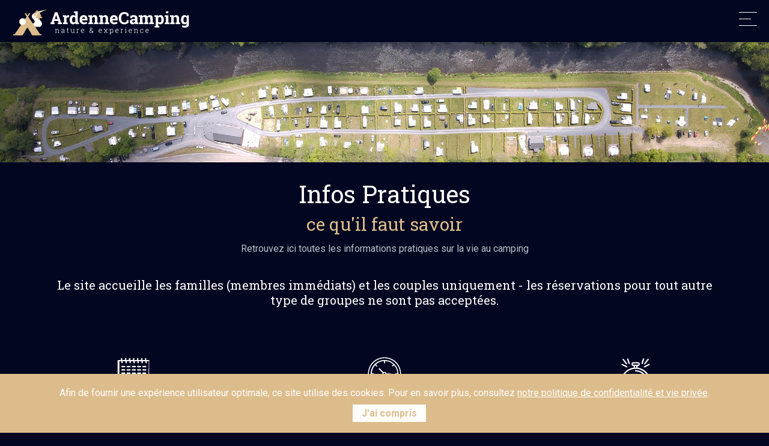

--- FILE ---
content_type: text/html; charset=UTF-8
request_url: https://www.ardennecamping.be/infos-pratiques
body_size: 5725
content:
<!DOCTYPE html>
<html lang="fr">
<head>
<!-- Global site tag (gtag.js) - Google Analytics -->
<script async src="https://www.googletagmanager.com/gtag/js?id=G-LHP551Q9ZN"></script>
<script>
  window.dataLayer = window.dataLayer || [];
  function gtag(){dataLayer.push(arguments);}
  gtag('js', new Date());

  gtag('config', 'G-LHP551Q9ZN');
</script>
	
<meta charset="utf-8">
		<meta charset="utf-8">
		<title>Ardenne Camping - Infos Pratiques</title>
        <meta name="viewport" content="width=device-width, initial-scale=1.0, minimum-scale=1.0, maximum-scale=1.0, user-scalable=no"> 
		<meta http-equiv="Content-Type" content="text/html; charset=utf-8">
		<meta name="content-language" content="fr">
		<meta name="description" content="Retrouvez ici toutes les informations pratiques sur la vie au Ardenne Camping. Une expérience unique en Ardenne.">
		<meta property="og:title" content="Ardenne Camping - Infos Pratiques" />
		<meta property="og:type" content="website" />
		<meta property="og:url" content="https://www.ardennecamping.be/infos-pratiques" />
		<meta property="og:image" content="https://www.ardennecamping.be/assets/images/og-default.jpg">
		<meta property="og:description" content="Retrouvez ici toutes les informations pratiques sur la vie au Ardenne Camping. Une expérience unique en Ardenne.">
		<meta name="robots" content="index, follow" /> 
		<link rel="canonical" href="https://www.ardennecamping.be/infos-pratiques">
<!-- Stylesheets -->
<link rel="stylesheet" type="text/css" href="/assets/css/animate.css">
<link rel="stylesheet" type="text/css" href="/assets/css/bootstrap.min.css">
<link rel="stylesheet" type="text/css" href="/assets/revolution/css/settings.css">
<link rel="stylesheet" type="text/css" href="/assets/revolution/css/navigation.css">
<link rel="stylesheet" type="text/css" href="/assets/css/line-awesome.min.css">
<link rel="stylesheet" type="text/css" href="/assets/css/font-awesome.min.css">
<link rel="stylesheet" type="text/css" href="/assets/js/lib/slick/slick.css">
<link rel="stylesheet" type="text/css" href="/assets/js/lib/slick/slick-theme.css">
<link rel="stylesheet" type="text/css" href="/assets/css/flatpickr.min.css">
<link rel="stylesheet" type="text/css" href="/assets/css/style.css?v=02062025-1">
<link rel="stylesheet" type="text/css" href="/assets/css/responsive.css?v=16082022-1">
<link rel="stylesheet" type="text/css" href="/assets/css/color.css">
<link rel="stylesheet" type="text/css" href="/assets/css/aos.css">
<link rel="stylesheet" href="https://cdn.jsdelivr.net/gh/fancyapps/fancybox@3.5.7/dist/jquery.fancybox.min.css" />	
	
<link rel="apple-touch-icon" sizes="57x57" href="/assets/favicon/apple-icon-57x57.png">
<link rel="apple-touch-icon" sizes="60x60" href="/assets/favicon/apple-icon-60x60.png">
<link rel="apple-touch-icon" sizes="72x72" href="/assets/favicon/apple-icon-72x72.png">
<link rel="apple-touch-icon" sizes="76x76" href="/assets/favicon/apple-icon-76x76.png">
<link rel="apple-touch-icon" sizes="114x114" href="/assets/favicon/apple-icon-114x114.png">
<link rel="apple-touch-icon" sizes="120x120" href="/assets/favicon/apple-icon-120x120.png">
<link rel="apple-touch-icon" sizes="144x144" href="/assets/favicon/apple-icon-144x144.png">
<link rel="apple-touch-icon" sizes="152x152" href="/assets/favicon/apple-icon-152x152.png">
<link rel="apple-touch-icon" sizes="180x180" href="/assets/favicon/apple-icon-180x180.png">
<link rel="icon" type="image/png" sizes="192x192"  href="/assets/favicon/android-icon-192x192.png">
<link rel="icon" type="image/png" sizes="32x32" href="/assets/favicon/favicon-32x32.png">
<link rel="icon" type="image/png" sizes="96x96" href="/assets/favicon/favicon-96x96.png">
<link rel="icon" type="image/png" sizes="16x16" href="/assets/favicon/favicon-16x16.png">
<link rel="manifest" href="/assets/favicon/manifest.json">
<meta name="msapplication-TileColor" content="#ffffff">
<meta name="msapplication-TileImage" content="/assets/favicon/ms-icon-144x144.png">
<meta name="theme-color" content="#ffffff">		
</head>


<body>


	<div class="layout hpg1">

		<header class="pb hp1">
			<div class="bottom-header">
				<div class="container-fluid"> 
					<div class="ft-logo">
						<a href="/">
							<img class="d-block d-md-none" src="/assets/images/logo-ArdenneCamping.svg" alt="Ardenne Camping à Maboge - La Roche-en-Ardenne - Glamping en Ardenne belge">
							<img class="d-none d-md-block" src="/assets/images/logo-ArdenneCamping.png" alt="Ardenne Camping à Maboge - La Roche-en-Ardenne - Glamping en Ardenne belge">
						</a>
					</div><!--ft-logo end-->
					<ul class="src-book">
						<li>
							<a href="/reservation"  id="reserve_btn_2"><img src="/assets/images/icon5.png" alt="Réservation ardenne camping"></a>
							<a href="/reservation" class="bk-now" id="reserve_btn_1">Réservation</a>
						</li>
						<li>
													</li>
					</ul><!--src-book end-->
					
					<div class="lang-slct desktop  ">
						<div class="custom-select hvrr">
							<select id="dynamic_select">
							    <option value="">FR</option>
							    <option value="nl">NL</option>
							    <option value="en">EN</option>
							    <option value="de">DE</option>
							</select>
						</div>
					</div><!--lang-select end-->
					<nav>
						<ul>
							<li class="active"><a href="/">Accueil</a></li>
							<li><a href="javascript:void(0);">Le Camping</a>
								<ul>
									<li><a href="/presentation">Présentation</a></li>
									<li><a href="/sanitaires">Commodités & Sanitaires</a></li>
									<li><a href="/plaine-de-jeux">Plaine de Jeux</a></li>
									<li><a href="/verger">Le Verger</a></li>
									<li><a href="/presentation#plan">Plan du Camping</a></li>
									<li><a href="/station-recharge">Sation de recharge</a></li>
									<li><a href="/infos-pratiques">Infos Pratiques</a></li>
									<li><a href="/animaux">Animaux Admis</a></li>
									<li><a href="/galerie">Galerie Photos</a></li>
																	</ul>
							</li>
							<li><a href="javascript:void(0);">Hébergements / Tarifs</a>
								<ul>
									<li><a href="/glamping">Glamping</a></li>
									<li><a href="/passage">Camping de Passage</a></li>
									<li><a href="/saison">Camping Saisonnier</a></li>
								</ul>
							</li>
														<li><a href="/decouvrir">Découvrir</a></li>
							<li><a href="/actualites">Actualités</a></li>
							<li><a href="/contact">Contact</a></li>
							<li><a href="https://www.facebook.com/ardennecampingmaboge" target="_blank"><i class="fa fa-facebook"></i></a></li>
							<li><a href="https://www.instagram.com/ardennecampingmaboge/" target="_blank"><i class="fa fa-instagram"></i></a></li>
						</ul>
					</nav>
					<div class="menu-bar">
						<a href="#">
							<span class="bar1"></span>
							<span class="bar2"></span>
							<span class="bar3"></span>
						</a>
					</div>
					<div class="clearfix"></div>
				</div>
			</div><!--bottom-header end-->
		</header><!--HEADER END-->

		<div class="responsive_mobile_menu">
			<div class="resp_head">
				<div class="ft-logo">
					<a href="/">
						<img src="/assets/images/logo-ArdenneCamping.svg" alt="Ardenne Camping à Maboge - La Roche-en-Ardenne - Glamping en Ardenne belge">
						<div class="ft-text">
						</div>
					</a>
				</div><!--ft-logo end-->
				<div class="menu-bar">
					<a href="#">
						<span class="bar1"></span>
						<span class="bar2"></span>
						<span class="bar3"></span>
					</a>
				</div><!--menu-bar end-->
				<div class="clearfix"></div>
			</div>
			<div class="ct_head">
				<h3><a href="tel:+32 84 41 25 55">+32 84 41 25 55</a></h3>
				<div class="lang-slct">
					<div class="custom-select">
							<select id="dynamic_select">
							    <option value="">FR</option>
							    <option value="nl">NL</option>
							    <option value="en">EN</option>
							    <option value="de">DE</option>
							</select>
					</div>
				</div><!--lang-select end-->
			</div><!--ct_head end-->
			<div class="navigations">
				<ul>
					<li><a class="active" href="/">Accueil</a></li>
					<li><a href="javascript:void(0);">Le Camping</a>
						<ul>
							<li><a href="/presentation">Présentation</a></li>
							<li><a href="/sanitaires">Commodités & Sanitaires</a></li>
							<li><a href="/plaine-de-jeux">Plaine de Jeux</a></li>
							<li><a href="/verger">Le Verger</a></li>
							<li><a href="/presentation#plan">Plan du Camping</a></li>
							<li><a href="/station-recharge">Station de recharge</a></li>
							<li><a href="/infos-pratiques">Infos Pratiques</a></li>
							<li><a href="/animaux">Animaux admis</a></li>
							<li><a href="/galerie">Galerie Photos</a></li>
													</ul>
					</li>
					<li><a href="javascript:void(0);">Hébergements / Tarifs</a>
						<ul>
							<li><a href="/glamping">Glamping</a></li>
							<li><a href="/passage">Camping de Passage</a></li>
							<li><a href="/saison">Camping Saisonnier</a></li>
						</ul>
					</li>
										<li><a href="/decouvrir">Découvrir</a></li>
					<li><a href="/actualites">Actualités</a></li>
					<li><a href="/contact">Contact</a></li>

				</ul>
				<a href="/reservation" class="lnk-default btn-block reserve-btn"  id="reserve_btn_3" >Réservation <i class="la la-arrow-right"></i></a>
			</div><!--navigations end-->
			<ul class="mbl_contact_info">
				
				<li><a href="https://www.facebook.com/ardennecampingmaboge" target="_blank"><i class="fa fa-facebook"></i></a>
				<a href="https://www.instagram.com/ardennecampingmaboge/" target="_blank"><i class="fa fa-instagram"></i></a></li>
				<li>Maboge 50 - B-6982 Maboge<br>(La Roche-en-Ardenne)</li>
				<li><a href="mailto:info@ardennecamping.be">info@ardennecamping.be</a></li>
							</ul><!--mbl_contact_info end-->
		</div><!--responsive_mobile_menu end-->
		
		<section class="pager-sec" style="background-image: url(/mediacenter/ardenne-camping-infos-2023-3.jpg) !important">
			<div class="container" data-aos="fade-up" data-aos-anchor-placement="top-center">
				<div class="pager-sec-details">
									</div><!--pager-sec-details end-->
			</div>
		</section><!--pager-sec end-->
		 
		<section class="main-content"  data-aos="fade-up" >
			<div class="container">
				<div class="page-content text-center">
					<h1 class="text-center">Infos Pratiques</h1>
					<h2 class="text-center">ce qu'il faut savoir</h2>
					<p>Retrouvez ici toutes les informations pratiques sur la vie au camping</p>
<h3 class="htl-info">Le site accueille les familles (membres immédiats) et les couples uniquement - les réservations pour tout autre type de groupes ne sont pas acceptées.</h3>				</div><!--page-content end-->
			</div>
		</section>

<section class="space-pb">
      <div class="container-fluid">
        <div class="row">
												
          <div class="col-lg-4 col-md-6 mb-0 mb-lg-4 mx-auto"  data-aos="fade-up-right">
			<div class="hotel-fts text-center">
								<div class="htl-info"> 
									<img class="playicon" src="/assets/images/calendar.svg" alt="Ardenne Camping - Maboge (La Roche-en-Ardenne) Belgique - Caravane">
									<h3>
																				Saison																			</h3>
									<p>le camping est ouvert du 20 mars (ouverture de la pêche) au 03 novembre (fin des vacances de Toussaint)</p>
																	</div>
							</div>
          </div>
			
			
			
          <div class="col-lg-4 col-md-6 mb-0 mb-lg-4 mx-auto"  data-aos="fade-up-right">
			<div class="hotel-fts text-center">
								<div class="htl-info"> 
									<img class="playicon" src="/assets/images/clock.svg" alt="Ardenne Camping - Maboge (La Roche-en-Ardenne) Belgique - Caravane">
									<h3>
																				Horaire																			</h3>
									<p><p>La réception est ouverte :<br /><strong>D’avril à juin et de septembre à novembre :</strong><br />- Lundi à jeudi : de 9h à 17h<br />- Vendredi et samedi : de 9h à 19h<br />- Dimanche : de 9h à 15h<br /><strong>Juillet et août :</strong><br />- Tous les jours de 9h à 20h.</p></p>
																	</div>
							</div>
          </div>
			
			
			
          <div class="col-lg-4 col-md-6 mb-0 mb-lg-4 mx-auto"  data-aos="fade-up-right">
			<div class="hotel-fts text-center">
								<div class="htl-info"> 
									<img class="playicon" src="/assets/images/booking.svg" alt="Ardenne Camping - Maboge (La Roche-en-Ardenne) Belgique - Caravane">
									<h3>
																				Réservations																			</h3>
									<p><p>les réservations se font <strong>prioritairement</strong> par notre module de <strong>réservation en ligne </strong><a href="../reservation"><strong>www.ardennecamping.be/reservation</strong></a><strong> </strong>ou sur place à la réception. En cas d'arrivée tardive, <strong>au plus tard 19h</strong>, merci de nous prévenir par téléphone +32 84 41 25 55 ou par email <a href="mailto:info@ardennecamping.be">info@ardennecamping.be</a>.</p></p>
																	</div>
							</div>
          </div>
			
			
			
          <div class="col-lg-4 col-md-6 mb-0 mb-lg-4 mx-auto"  data-aos="fade-up-right">
			<div class="hotel-fts text-center">
								<div class="htl-info"> 
									<img class="playicon" src="/assets/images/open.svg" alt="Ardenne Camping - Maboge (La Roche-en-Ardenne) Belgique - Caravane">
									<h3>
																				Accès aux emplacements																			</h3>
									<p><p>Pour respecter la quiétude de nos invités, l’accès au camping est permis entre <strong>8h et 21h00</strong>.<br />Nous procédons <strong>aux check-in à partir de 13h</strong>. Les <strong>check-out</strong> s’effectuent quant à eux avant <strong>12h</strong>.</p></p>
																	</div>
							</div>
          </div>
			
			
			
          <div class="col-lg-4 col-md-6 mb-0 mb-lg-4 mx-auto"  data-aos="fade-up-right">
			<div class="hotel-fts text-center">
								<div class="htl-info"> 
									<img class="playicon" src="/assets/images/fence.svg" alt="Ardenne Camping - Maboge (La Roche-en-Ardenne) Belgique - Caravane">
									<h3>
																				Barrières automatiques																			</h3>
									<p>l'accès pour les campeurs en ordre de réservation est géré par des barrières automatiques sur base de la lecture automatique votre plaque d'immatriculation ou d'un QR code. Ceci dans le but d'accroître la tranquillité et la sécurité de tous nos campeurs.</p>
																	</div>
							</div>
          </div>
			
			
			
          <div class="col-lg-4 col-md-6 mb-0 mb-lg-4 mx-auto"  data-aos="fade-up-right">
			<div class="hotel-fts text-center">
								<div class="htl-info"> 
									<img class="playicon" src="/assets/images/playground.svg" alt="Ardenne Camping - Maboge (La Roche-en-Ardenne) Belgique - Caravane">
									<h3>
																				Plaine de jeux																			</h3>
									<p>ouverte de 8h à 21h, la plaine de jeux est réservée aux enfants de nos campeurs pour leur plus grand plaisir.</p>
																	</div>
							</div>
          </div>
			
			
			
          <div class="col-lg-4 col-md-6 mb-0 mb-lg-4 mx-auto"  data-aos="fade-up-right">
			<div class="hotel-fts text-center">
								<div class="htl-info"> 
									<img class="playicon" src="/assets/images/wifi.svg" alt="Ardenne Camping - Maboge (La Roche-en-Ardenne) Belgique - Caravane">
									<h3>
																				Wifi																			</h3>
									<p>un réseau wifi professionnel haut débit équipé de la toute nouvelle norme "Wifi 6" couvre tout le camping. Le télétravail est également possible sur tout le camping. Demandez votre code d'accès gratuit à la réception.</p>
																	</div>
							</div>
          </div>
			
			
			
          <div class="col-lg-4 col-md-6 mb-0 mb-lg-4 mx-auto"  data-aos="fade-up-right">
			<div class="hotel-fts text-center">
								<div class="htl-info"> 
									<img class="playicon" src="/assets/images/electricity.svg" alt="Ardenne Camping - Maboge (La Roche-en-Ardenne) Belgique - Caravane">
									<h3>
																				Electricité																			</h3>
									<p>tous les emplacements sont équipés d'une borne électrique européenne de 10 ampères. N’oubliez de prévoir une prise européenne (bleue) dans votre équipement.</p>
																	</div>
							</div>
          </div>
			
			
			
          <div class="col-lg-4 col-md-6 mb-0 mb-lg-4 mx-auto"  data-aos="fade-up-right">
			<div class="hotel-fts text-center">
								<div class="htl-info"> 
									<img class="playicon" src="/assets/images/campingcar.svg" alt="Ardenne Camping - Maboge (La Roche-en-Ardenne) Belgique - Caravane">
									<h3>
																				Camping-car																			</h3>
									<p>Des stations de remplissage d'eau et de vidanges sanitaires sont à votre disposition près des blocs sanitaires.</p>
																	</div>
							</div>
          </div>
			
			
			
          <div class="col-lg-4 col-md-6 mb-0 mb-lg-4 mx-auto"  data-aos="fade-up-right">
			<div class="hotel-fts text-center">
								<div class="htl-info"> 
									<img class="playicon" src="/assets/images/bbq.svg" alt="Ardenne Camping - Maboge (La Roche-en-Ardenne) Belgique - Caravane">
									<h3>
																				Feux et barbecue																			</h3>
									<p><p>Tous les feux sont totalement interdits sur le camping, pour des raisons évidentes de sécurité.<br />Les barbecue sont autorisés dans des appareils spécialement prévus à cet effet et surélevés du sol (50cm min).</p></p>
																	</div>
							</div>
          </div>
			
			
			
          <div class="col-lg-4 col-md-6 mb-0 mb-lg-4 mx-auto"  data-aos="fade-up-right">
			<div class="hotel-fts text-center">
								<div class="htl-info"> 
									<img class="playicon" src="/assets/images/pain3.svg" alt="Ardenne Camping - Maboge (La Roche-en-Ardenne) Belgique - Caravane">
									<h3>
																				Boulangerie																			</h3>
									<p><p>En collaboration avec la boulangerie Bultot de Nadrin, nous vous proposons en <strong>haute saison </strong><strong>(Ascension – juillet – août)</strong> un service de pains et croissants au bureau d’accueil. Merci de passer vos commandes pour le lendemain impérativement <strong>avant 17h</strong>. <strong>Paiement préalable en cash</strong>.</p></p>
																	</div>
							</div>
          </div>
			
			
			
          <div class="col-lg-4 col-md-6 mb-0 mb-lg-4 mx-auto"  data-aos="fade-up-right">
			<div class="hotel-fts text-center">
								<div class="htl-info"> 
									<img class="playicon" src="/assets/images/peche.svg" alt="Ardenne Camping - Maboge (La Roche-en-Ardenne) Belgique - Caravane">
									<h3>
																				Pêche																			</h3>
									<p><p>Maboge, paradis des pêcheurs ! Vous pourrez pêcher le long du camping. Un permis est nécessaire et peut être obtenu par internet : <span style="text-decoration: underline;"><a href="https://permisdepeche.be/fr" target="_blank" rel="noopener">https://permisdepeche.be/fr</a></span></p></p>
																	</div>
							</div>
          </div>
			
			
			
          <div class="col-lg-4 col-md-6 mb-0 mb-lg-4 mx-auto"  data-aos="fade-up-right">
			<div class="hotel-fts text-center">
								<div class="htl-info"> 
									<img class="playicon" src="/assets/images/cancel.svg" alt="Ardenne Camping - Maboge (La Roche-en-Ardenne) Belgique - Caravane">
									<h3>
																				Annulation																			</h3>
									<p>Gratuite jusqu’à 14 jours avant date d’arrivée - Pas de remboursement possible en raison de la météo</p>
																	</div>
							</div>
          </div>
			
			
			
          <div class="col-lg-4 col-md-6 mb-0 mb-lg-4 mx-auto"  data-aos="fade-up-right">
			<div class="hotel-fts text-center">
								<div class="htl-info"> 
									<img class="playicon" src="/assets/images/charging.svg" alt="Ardenne Camping - Maboge (La Roche-en-Ardenne) Belgique - Caravane">
									<h3>
																				Station de recharge																			</h3>
									<p>Le camping dispose de deux bornes de recharge pour votre voiture électrique pouvant délivrer chacune jusqu’à 22 kW et donc recharger deux voitures simultanément.</p>
																	</div>
							</div>
          </div>
			
			
			
          <div class="col-lg-4 col-md-6 mb-0 mb-lg-4 mx-auto"  data-aos="fade-up-right">
			<div class="hotel-fts text-center">
								<div class="htl-info"> 
									<img class="playicon" src="/assets/images/borne.svg" alt="Ardenne Camping - Maboge (La Roche-en-Ardenne) Belgique - Caravane">
									<h3>
																				borne tactile réservation / information																			</h3>
									<p><p>Une borne tactile vous permettra de vous enregistrer en dehors des heures d’ouverture de la réception et de vous donner des informations sur le camping.<br /><a href="../borne-tactile">plus d'infos</a></p></p>
																	</div>
							</div>
          </div>
			
			
						
			
        </div>
		  
		  
		  
		  
		  
		  
		  
      </div>
</section>



	<footer>
			<div class="bottom-footer">
				<div class="container-fluid p-0">
					<div class="wids-row">
						<div class="row">
							<div class=" col-lg-3"  data-aos="fade-up-right">
								<a href="/" >
									<br>
									<img class="d-block d-md-none" src="/assets/images/logo-ArdenneCamping.svg" alt="Ardenne Camping à Maboge - La Roche-en-Ardenne - Glamping en Ardenne belge" style="max-width: 100%; margin-left: auto;
    margin-right: auto;">
									<img class="d-none d-md-block" src="/assets/images/logo-ArdenneCamping.png" alt="Ardenne Camping à Maboge - La Roche-en-Ardenne - Glamping en Ardenne belge" style="max-width: 100%; margin-left: auto;
    margin-right: auto;">
									<br><br><br>
								</a>
							</div><!--ft-logo end-->
							<div class="col-lg-3 col-md-6 text-center"  data-aos="fade-up-right" >
								<div class="widget widget_support">
									<h3>Adresse</h3>
									<span>Maboge 50 - B-6982 Maboge<br>(La Roche-en-Ardenne)</span>
								</div><!--widget_support end-->
							</div>
							<div class="col-lg-3 col-md-6 text-center"  data-aos="fade-up-right" >
								<div class="widget widget_support">
									<h3>Téléphone</h3>
									<span><a href="tel:+32 84 41 25 55">+32 84 41 25 55</a></span>
								</div><!--widget_support end-->
							</div>
							<div class="col-lg-3 col-md-6 text-center"  data-aos="fade-up-right" >
								<div class="widget widget_support">
									<h3>Email</h3>
									<span><a href="mailto:info@ardennecamping.be">info@ardennecamping.be</a></span>
								</div><!--widget_support end-->
							</div>
						</div>
					</div>
				</div>				
			</div><!--bottom-footer end-->
			<div class="bottom-strip">
				<div class="container">
					<a href="/animaux" class="lnk-default text-center doglink"><i class="fa fa-paw"></i> mon animal est-il admis ?</a>

				</div>
				<div class="container langfooter">
					<a href="/">FR</a>
					<a href="/nl">NL</a>
					<a href="/en">EN</a>
					<a href="/de">DE</a>
				</div>
				<div class="container">
					<p><a href="/vie-privee">Vie privée</a> | <a href="/cgv">Conditions générales</a></p>
					<p>TVA : BE0465499535</p>    
					<p>© Ardenne Camping. Tous droits réservés.</p>
					<p>Website by <a href="https://www.medialux.be" target="_blank">Medialux.be</a></p>
				</div>
			</div><!--bottom-strip end-->
		</footer><!--FOOTER END-->


		<a href="#" class="scrollTop" id="scrollTop"><i class="la la-arrow-up"></i></a>

		<div class="max-cont"></div>

	</div><!--layout end-->


<script src="/assets/js/jquery.min.js"></script>
<script src="/assets/js/popper.js"></script>
<script src="/assets/js/bootstrap.min.js"></script>
<script src="/assets/js/flatpickr.js"></script>
<script src="/assets/js/custom-select.js"></script>
<script src="/assets/js/html5lightbox.js"></script>
<script src="/assets/js/lib/slick/slick.js"></script>
<script src="/assets/js/handleCounter.js"></script>

<script src="/assets/revolution/js/jquery.themepunch.tools.min.js"></script>
<script src="/assets/revolution/js/jquery.themepunch.revolution.min.js"></script>

<script src="/assets/revolution/js/revolution.extension.actions.min.js"></script>
<script src="/assets/revolution/js/revolution.extension.carousel.min.js"></script>
<script src="/assets/revolution/js/revolution.extension.kenburn.min.js"></script>
<script src="/assets/revolution/js/revolution.extension.layeranimation.min.js"></script>
<script src="/assets/revolution/js/revolution.extension.migration.min.js"></script>
<script src="/assets/revolution/js/revolution.extension.navigation.min.js"></script>
<script src="/assets/revolution/js/revolution.extension.parallax.min.js"></script>
<script src="/assets/revolution/js/revolution.extension.slideanims.min.js"></script>
<script src="/assets/revolution/js/revolution.extension.video.min.js"></script>
<script src="/assets/revolution/js/revolution.initialize.js"></script>
<script src="/assets/revolution/js/revolution.initialize10.js"></script>

<script src="/assets/js/jquery.cookiebar.js"></script>
<script>
  $(document).ready(function(){
    $.cookieBar({
      effect: 'slide',
      message: 'Afin de fournir une expérience utilisateur optimale, ce site utilise des cookies. Pour en savoir plus, consultez <a href="/vie-privee" class="cookie-pol">notre politique de confidentialité et vie privée</a>.',
      acceptButton: true,
      acceptText: 'J\'ai compris',

    });
  });
</script>
<script src="/assets/js/script.js?v=28122021-1"></script>
<script src="https://unpkg.com/aos@2.3.1/dist/aos.js"></script>
<script src="https://cdn.jsdelivr.net/gh/fancyapps/fancybox@3.5.7/dist/jquery.fancybox.min.js"></script>

<script>
 AOS.init({ duration: 800 });
</script>
<script>
$(document).on("click","[data-fancybox]", function () {
	$(".bottom-header").removeClass("fixed");
});
</script>

<script>
  function notifyParentOfActivity() {
    // Ici on cible explicitement le parent
    window.parent.postMessage('user-active', 'https://display.ardennecamping.be');
  }

  ['mousemove', 'mousedown', 'keydown', 'touchstart', 'scroll'].forEach(event => {
    window.addEventListener(event, notifyParentOfActivity, { passive: true });
  });
</script>

<script>
function check_frame() {
    // Vérifie si la page est dans une iframe 
    if (top !== self) {

        // Masquer certains éléments par ID
        const hideById = id => {
            const el = document.getElementById(id);
            if (el) el.style.display = "none";
        };

        ["reserve_btn_1", "reserve_btn_2", "reserve_btn_3", "contact_map", "cookie-bar", "scrollTop"].forEach(hideById);

        // Désactiver les liens externes
        document.querySelectorAll('a[target="_blank"], a[href^="mailto:"], a[href^="tel:"]').forEach(link => {
            link.addEventListener('click', event => event.preventDefault());
            link.setAttribute('tabindex', '-1');
            link.style.pointerEvents = 'none';
            link.style.cursor = 'default';
        });

        // Désactiver toute interaction sur les blocs .actublocwidget
        document.querySelectorAll('.actublocwidget').forEach(block => {
            block.style.pointerEvents = 'none';
        });
        // Désactiver toute interaction sur les blocs .actublocwidget homepage
        document.querySelectorAll('.hotel_sec').forEach(block => {
            block.style.pointerEvents = 'none';
        });


    }
}

// Exécuter quand le DOM est prêt
window.addEventListener('DOMContentLoaded', check_frame);
</script>

 
</body>

</html>

--- FILE ---
content_type: text/css
request_url: https://www.ardennecamping.be/assets/css/style.css?v=02062025-1
body_size: 29906
content:




/* ===================== TABLE OF CONTENT =======================


1.  5 DIFFERENT HOMEPAGES
2.  RESET CSS
3.  CROSS BROWSER COMPATABILITY
4.  SEARCH
5.  DROPDOWN MENU
6.  RESPONSIVE HEADER
7.  SLICK SLIDER 
8.  HTML5LIGHTBOX VIDEO PLUGIN
9.  POST DETAILS PAGE
12. FONT AWESOME FONTS
12. LINE AWESOME FONTS

bg #--0e1222 -> #--020620 -> #--020620 -> #--020620
or #--cbbb9f -> #--dcbc8b
================================================================= */







/* ================================================================================== 
									Fonts
===================================================================================== */

@import url('https://fonts.googleapis.com/css?family=Barlow:100,100i,200,200i,300,300i,400,400i,500,500i,600,600i,700,700i,800,800i,900,900i|Merriweather:300,300i,400,400i,700,700i,900,900i|Roboto+Slab:100,300,400,700|Roboto:100,100i,300,300i,400,400i,500,500i,700,700i,900,900i');

/* ================================================================================== 
										Reset Css
===================================================================================== */

html, body, div, span, applet, object, iframe,
h1, h2, h3, h4, h5, h6, p, blockquote, pre,
a, abbr, acronym, address, big, cite, code,
del, dfn, em, img, ins, kbd, q, s, samp,
small, strike, strong, sub, sup, tt, var,
b, u, i, center,
dl, dt, dd, ol, ul, li,
fieldset, form, label, legend,
table, caption, tbody, tfoot, thead, tr, th, td,
article, aside, canvas, details, embed, 
figure, figcaption, footer, header, hgroup, 
menu, nav, output, ruby, section, summary,
time, mark, audio, video {
	margin: 0;
	padding: 0;
	border: 0;
	font-size: 100%;
	font: inherit;
	vertical-align: baseline;
}
/* HTML5 display-role reset for older browsers */
article, aside, details, figcaption, figure, 
footer, header, hgroup, menu, nav, section {
	display: block;
}
body {
    font-family: 'Roboto', sans-serif;
    font-weight: 400;
	background: #020620;
}
ul {
	list-style: none;
}
a:hover {
	text-decoration: none;
	color: inherit;
}
blockquote, q {
	quotes: none;
}
blockquote:before, blockquote:after,
q:before, q:after {
	content: '';
	content: none;
}
button {
	outline: none;
	cursor: pointer;
}
button:focus {
	outline: none;
}
table {
	border-collapse: collapse;
	border-spacing: 0;
}
* {
	margin:0;
	padding: 0;
}
a:focus {
	text-decoration: none;
	outline: none;
}
button {
	outline: none;
}
input {
	outline: none;
}
textarea {
	outline: none;
}
section {
	display: block;
	position: relative;
}
img {
	display: inline-block;
	margin-bottom: -4px;
}
p {
	color: #BCC0C8;
	/*color: #9aa0ad;*/
	font-size: 16px;
	line-height: 24px;
}
h1,
h2,
h3 {
	font-family: 'Roboto Slab';
	font-weight: 600;
}


.container {
	max-width: 1170px;
	padding: 0;
}
.c-block {
	padding: 25px 0;
}

/* ============================ BROWSER COMPATABILITY ============================ */

.select-items div,
.select-items,
.select-hide,
nav ul li:before,
nav ul li:after,
nav ul li a,
.lnk-default,
.lnk-default:before,
.lnk-default:after,
.room-details:before,
.blog-img:before,
.booking-btn:before,
.slick-prev,
.slick-next,
.blog-info,
.social-links ul li a,
.widget-links > ul li a,
.room-details:before,
.blog-img:before,
.htl-img:before,
.featz:before,
.svr-img > img,
.blog-img > img,
.widget-newsletter > form button,
.htl-img,
.room-slide .room-hd,
.room-slide .booking-btn,
.post_img > img,
.room_img > img,
.featz > img,
.srvs-list li,
.srvs-list li:before,
.inzta > img,
.inzta:before,
.inzta > a,
.room-caroz .room_img:after,
.thumb_img:after,
.widget_categories ul li:before,
.widget_categories li a,
.payment_options .nav-tabs .nav-link:before,
.blog_img > img,
.reply-btn,
.ms-item:after,
.gd-item > img,
.ab-grid:after,
.ab-grid:before,
.search_fields > ul li,
.menu-bar a span,
.main-slider .metis.tparrows,
.main-slider .metis.tparrows.tp-leftarrow:before,
.main-slider .metis.tparrows.tp-rightarrow:before,
.main-slider .metis .tp-tab-number:before,
.side_menu_hd .social-links li a,
.flatpickr-day,
.responsive_mobile_menu,
.scrollTop,
.resot-icon,
.resot-icon i,
.search_sec,
.sc_list li a,
.abt_carousel .slick-dots li button,
.abt_carousel .slick-dots li,
nav ul li:after,
.src-book li:after,
.bbtm-header nav > ul > li > a:after,
.hp_9 .searc_h:after,
.abt-img > img,
.room-details > img,
.blog-img,
.blog-img:after,
.featz:after,
.room-details:after,
.abt-img:after,
.srvz-img:after,
.htl-img:after,
.htl-img,
.htl-img > img,
.over_lay,
.read-more,
.widget_links li a,
.service-slide .srvc-info,
.check-status,
.light-overlay iframe,
.abt-img iframe,
.room_imgs_carousel:after,
.inzta:after,
.thumb_img > img,
.abt-dv > img,
.abt-dv:after,
.ms-item > img,
.ab-grid:after,
.blog_img:after,
.wd-post-img:after,
.ab-grid > img,
.faqs_sec h5 .btn,
.room_imgs_carousel .slick-prev:before,
.room_imgs_carousel .slick-next:before,
.mm_menu,
.menu_m ul li a,
.menu_m ul li a:before,
.menu_m ul ul
 {
	-webkit-transition: all 0.4s ease-in-out;
	-moz-transition: all 0.4s ease-in-out;
	-ms-transition: all 0.4s ease-in-out;
	-o-transition: all 0.4s ease-in-out;
	transition: all 0.4s ease-in-out;
}
.lnk-default,
.lnk-default:before,
.lnk-default:after,
.slick-prev,
.slick-next,
.social-links ul li a,
.widget-newsletter > form input,
.widget-newsletter > form button,
.select-items,
nav ul ul,
.price-tag,
.seachby li input[type="checkbox"] + label span,
.pc-list .select-selected,
.tb-detaiils .tb-row .room_info .fct-dv .lnk-default,
.payment_options .nav-tabs,
.blog_lft ul li,
.bd-rad form input,
.tags_sec > ul li a,
.post-comment .form-field input,
.post-comment .form-field textarea,
.md-img > img,
.widget_ask .form-field input,
.widget_ask .form-field textarea,
.error_sec form input,
.error_sec form button,
.search_field form input {
	-webkit-border-radius: 3px;
	-moz-border-radius: 3px;
	-ms-border-radius: 3px;
	-o-border-radius: 3px;
	border-radius: 3px;
}



/* ============================ HEADER ============================ */

header.pb {
	position: absolute;
	top: 0;
	left: 0;
	width: 100%;
	z-index: 9999999999;
	/*background-color: rgba(14,18,34,0.5);*/
	/*background-color: rgba(12,6,61,0.5);*/
	background-color: rgba(2,6,32,0.5);
}
header.pb .container-fluid {
	padding: 0 70px;
}


/* ============================ TOP HEADER ============================ */


.top-header {
	padding: 10px 0;
	/*border-bottom: 1px solid rgba(255,255,255,0.20);*/
	background-color: #020620;
}
.cont-list {
	float: left;
	margin-top: -11px;
}
.cont-list li:first-child {
	padding-left: 0;
}
.cont-list li {
	border-right: 1px solid rgba(255,255,255,0.30);
	padding: 1px 26px 1px 17px;
	display: inline-block;
	color: #ffffff;
	font-size: 13px;
	font-family: 'Roboto Slab';
}
.cont-list li:last-child {
	border-right: 0;
}
.cont-list li img {
	margin: 0;
	position: relative;
	top: 7px;
	padding-right: 10px;
}
header .social-links {
	padding: 0;
	padding-right: 19px;
	margin-top: -1px;
}
header .social-links li {
	display: inline-block;
	margin-right: 16px;
}
header .social-links li:last-child {
	margin-right: 0;
}
header .social-links li a {
	display: inline-block;
	color: #ffffff;
	font-size: 14px;
}



/* ======================== SELECT DROPDOWN MENU STYLE ========================== */


.lang-slct {
	float: right;
	border-left: 1px solid rgba(255,255,255,0.30);
	padding-left: 15px;
	line-height: 18px;
}
.lang-slct.desktop {
	position: relative;
	top:35px;
}
.custom-select {
	width: 100%;
	position: relative;
	padding: 0;
	line-height: inherit;
	background-color: inherit;
	border:0;
	-webkit-border-radius: 0;
	-moz-border-radius: 0;
	-ms-border-radius: 0;
	-o-border-radius: 0;
	border-radius: 0;
  	background: inherit;
	height: auto;
	padding-bottom: 2px;
}
.custom-select select {
  display: none; /*hide original SELECT element:*/
}
.select-selected {
	border:0;
	font-size: 13px;
	color: #ffffff;
	cursor: pointer;
	position: relative;
	width: 100%;
	text-transform: uppercase;
	font-family: 'Roboto Slab';
	padding-right: 17px;
}

.select-items div {
	margin-bottom: 17px;
	color: #020620;
	font-size: 15px;
	font-family: 'Roboto Slab';
	cursor: pointer;
	text-transform: uppercase;
}
.select-items div:hover {
	color: #dcbc8b ;
}
.select-items div:last-child {
	margin-bottom: 0;
}

/*style items (options):*/

.select-items {
	position: absolute;
	background-color: #ffffff;
	top: 100%;
	right: 0;
	margin-top: 10px;
	right: 0;
	z-index: 99;
	width: 83px;
	padding: 24px 0 21px;
	text-align: center;
}

.select-items:before {
	position: absolute;
	content: "";
	top: -8px;
	left: 50%;
	width: 0;
	height: 0;
	border: 4px solid transparent;
	border-color: transparent transparent #ffffff transparent;
	-webkit-transform: translateX(-50%);
	-moz-transform: translateX(-50%);
	-ms-transform: translateX(-50%);
	-o-transform: translateX(-50%);
	transform: translateX(-50%);
	margin-left: 14px;
}
/*hide the items when the select box is closed:*/

.select-hide {
	opacity: 0;
	visibility: hidden;
	top: 100%;
	margin-top: 20px;
}
.select-selected:after {
	position: absolute;
	content: "\f107";
	font-family: fontawesome;
	top: 0;
	right: 0;
	color: #fff;
	font-size: 14px;
}
/*point the arrow upwards when the select box is open (active):*/

.select-selected.select-arrow-active:after {
	border-color: transparent transparent #343434 transparent;
}

/* ============================ BOTTOM HEADER ============================ */


.bottom-header {
	/*border-bottom: 1px solid rgba(255,255,255,0.20);*/
}
.bottom-header .ft-logo {
	padding: 0;
	margin-top: 19px;
}
.bottom-header .ft-logo > a {
	display: block;
	display: table;
	width: 100%;
}

.bottom-header.fixed {
    position: fixed;
    top: 0;
    left: 0;
    background-color: #020620;
    width: 100%;
    z-index: 288888;
}
.bottom-header.fixed .checking-form {
	display: none;
}
header.hp-2 .bottom-header.fixed nav {
	float: right;
	padding-right: 30px;
}


/* ============================ NAVIGATIONS ============================ */


nav {
	float: right;
}
nav ul li {
	display: inline-block;
	padding: 35px 0 31px;
	margin-bottom: -1px;
	margin-right: 20px;
	border-bottom: 2px solid transparent;
	position: relative;
	z-index: 9;
}
nav ul li:after,
.src-book li:after,
.bbtm-header nav > ul > li > a:after,
.hp_9 .searc_h:after {
	content: '';
	position: absolute;
	bottom: -1px;
	left: 0;
	width: 0;
	height: 2px;
	background-color: #fff;
}
.src-book li:last-child:after {
	/*left: 14px;*/
}
nav ul li:hover:after,
.src-book li:hover:after,
.bbtm-header nav > ul > li > a:hover:after,
.hp_9 .searc_h:hover:after {
	opacity: 1;
	visibility: visible;
	width: 100%;
}
.bbtm-header nav > ul > li > a:after {
	bottom: -29px;
	background-color: #dcbc8b;
}
.bbtm-header nav ul ul li a:after {
	display: none;
}
header.hp_7 nav > ul > li > a:after,
header.hp_7 .src-book li:after {
	background-color: #dcbc8b;
}
.src-book li.lang_slct:after {
	left: 0;
}
header.hp_7 .src-book li:last-child:after {
	display: none;
}
.bbtm-header nav > ul > li > a:after,
.hp_9 .searc_h:after {
	background-color: #80b641;
}
.hp_9 .bbtm-header nav > ul > li > a:after {
	bottom: -31px;
}
.hp_9 .searc_h:after {
	bottom: 0;
}
/*nav > ul > li:hover:before,
nav > ul > li:hover:after {
	opacity: 1;
	visibility: visible;
	height: 50%;
}*/
/*nav > ul > li:before {
	top: 0;
}
nav > ul > li:after {
	bottom: 0;
}*/
/*nav > ul > li:before,
nav > ul > li:after {
	content: '';
	position: absolute;
	left: 0;
	width: 100%;
	height: 0;
	background-color: #dcbc8b ;
	z-index: -1;
	opacity: 0;
	visibility: hidden;
}*/
nav ul li a {
	display: inline-block;
	color: #ffffff;
	font-size: 15px;
	font-family: 'Roboto Slab';
	text-transform: uppercase;
	padding: 0 8px 0 7px;
}
nav ul li a.active {
	color: #dcbc8b ;
}
nav ul li a:hover {
	color: #fff;
}


/* =============== Sub Menu ==================== */

nav ul ul {
	position: absolute;
	top: 100%;
	left: 0;
	width: 250px;
	background-color: #ffffff;
	padding: 21px 18px;
	opacity: 0;
	visibility: hidden;
	margin-top: 10px;
	-webkit-box-shadow: 0 0 10px rgba(0,0,0,0.30);
	-moz-box-shadow: 0 0 10px rgba(0,0,0,0.30);
	-ms-box-shadow: 0 0 10px rgba(0,0,0,0.30);
	-o-box-shadow: 0 0 10px rgba(0,0,0,0.30);
	box-shadow: 0 0 10px rgba(0,0,0,0.30);
	-webkit-transition: all 0.2s ease-in-out;
	-moz-transition: all 0.2s ease-in-out;
	-ms-transition: all 0.2s ease-in-out;
	-o-transition: all 0.2s ease-in-out;
	transition: all 0.2s ease-in-out;
}
nav ul ul li {
	display: block;
	padding: 0;
	margin: 0;
	margin-bottom: 22px;
	position: relative;
}
nav ul ul li:after {
	display: none;
}
nav ul ul li:last-child {
	margin-bottom: 0;
}
nav ul ul li a {
	color: #020620;
	font-size: 15px;
	font-family: 'Roboto Slab';
	text-transform: none;
	width: 100%;
}
nav ul ul li a:hover {
	color: #dcbc8b;
}
nav ul ul:before {
    position: absolute;
    content: "";
    top: -8px;
    left: 31px;
    width: 0;
    height: 0;
    border: 4px solid transparent;
    border-color: transparent transparent #ffffff transparent;
}
nav ul ul ul {
	left: 100%;
	top: 0;
}
nav ul ul li:before,
nav > ul > li > a:before {
	content: '\f105';
	font-family: fontawesome;
	position: absolute;
	top: 0;
	right: 0;
	color: #020620;
	font-size: 15px;
	opacity: 0;
	visibility: hidden;
}
nav > ul > li > a:before {
	content: '\f107';
	top: 3px;
	right: -10px;
}
nav ul li.has_menu > a:before {
	opacity: 1;
	visibility: visible;
}
nav ul li a {
	position: relative;
}
nav ul ul li.has_menu:before {
	opacity: 1;
	visibility: visible;
}
nav ul li:hover > ul {
	opacity: 1;
	visibility: visible;
	margin: 0;
}
/*nav ul ul li.has_menu:before {
	opacity: 1;
	visibility: visible;
}*/
nav ul ul ul:before {
	display: none;
}

/*nav > ul > li.has_menu a {
	position: relative;
}*/
/*nav > ul > li.has_menu > a:before {
	content: '\f107';
	font-family: fontawesome;
	position: absolute;
	top: 3px;
	right: -12px;
	color: #fff;
	font-size: 15px;
}*/

/* ============================ SEARCH / BOOK ============================ */


.src-book {
	float: right;
	/*border-left: 1px solid rgba(255,255,255,0.20);*/
}
.src-book li {
	display: inline-block;
	/*border-right: 1px solid rgba(255,255,255,0.20);*/
	padding: 29px 5px 15px 5px;
	line-height: 42px;
	position: relative;
}
.src-book li:first-child {
	/*padding-right: 0;*/
	border-right: 0;
	margin-left: 30px;
	margin-right: 10px;
}
.src-book li a {
	display: inline-block;
	color: #fefefe;
	font-size: 15px;
	font-family: 'Roboto Slab';
	text-transform: uppercase;
}
.src-book li a.usericon i {
	font-size: 25px;
	top:-5px;

}
.bk-now {
	padding-left: 12px;
	position: relative;
	top: -5px;
}


/* ============================ BANNER SEC ============================ */

.banner-sec > img {
	width: 100%;
}


/* ============================ ABOUT SEC ============================ */

.about-text {
	/*margin-top: 80px;*/
	padding: 20px 15px;
}
.about-text > h1, .about-text h1 {
    color: #dcbc8b;
    font-size: 30px;
    margin-bottom: 16px;
    font-weight: 600;
    font-style: italic;
}
.about-text > h2, .about-text h2 {
    color: #f0f0f0;
    font-size: 30px;
    margin-bottom: 10px;
    font-weight: 400;
}
.about-text > h3, .about-text h3 {
	color: #fff;
	font-size: 20px;
	margin-bottom: 16px;
	font-weight: 400;
}
.about-text > h4, .about-text h4 {
	color: #dcbc8b;
	font-size: 18px;
	margin-bottom: 16px;
	font-weight: 400;
}
.about-text > p, .about-text p {
	margin-bottom: 24px;
	padding-right: 18px;
}
.abt_carousel {margin-top:20px;}
.abt_carousel .slick-dots {
	width: 19px;
	bottom: auto;
	top: 50%;
	-webkit-transform: translateY(-50%);
	-moz-transform: translateY(-50%);
	-ms-transform: translateY(-50%);
	-o-transform: translateY(-50%);
	transform: translateY(-50%);
	right: -30px;
}
.abt_carousel .slick-dots li {
	position: relative;
	width: 20px;
	height: 20px;
	cursor: pointer;
	border:2px solid transparent;
	-webkit-border-radius: 100px;
	-moz-border-radius: 100px;
	-ms-border-radius: 100px;
	-o-border-radius: 100px;
	border-radius: 100px;
}
.abt_carousel .slick-dots li button {
	width: 16px;
	height: 16px;
	-webkit-box-shadow: 0 0 0 2px transparent;
	-moz-box-shadow: 0 0 0 2px transparent;
	-ms-box-shadow: 0 0 0 2px transparent;
	-o-box-shadow: 0 0 0 2px transparent;
	box-shadow: 0 0 0 2px transparent;
	position: relative;
	background-color: #9aa0ad;
}
.abt_carousel .slick-dots li button:hover {
	-webkit-box-shadow: 0 0 0 2px #9aa0ad;
	-moz-box-shadow: 0 0 0 2px #9aa0ad;
	-ms-box-shadow: 0 0 0 2px #9aa0ad;
	-o-box-shadow: 0 0 0 2px #9aa0ad;
	box-shadow: 0 0 0 2px #9aa0ad;
}
.abt_carousel .slick-dots li:hover button,
.abt_carousel .slick-dots li.slick-active button {
	background-color: #9aa0ad;
	-webkit-transform: scale(0.4);
	-moz-transform: scale(0.4);
	-ms-transform: scale(0.4);
	-o-transform: scale(0.4);
	transform: scale(0.4);
}
.abt_carousel .slick-dots li:hover,
.abt_carousel .slick-dots li.slick-active {
	border-color: #9aa0ad;
}
.abt-img {
	position: relative;
	overflow: hidden;
}
.abt-img > img {
	width: 100%;
}
.abt-img .play-vid {
	position: absolute;
	top: 50%;
	left: 50%;
	-webkit-transform: translate(-50%, -50%);
	-moz-transform: translate(-50%, -50%);
	-ms-transform: translate(-50%, -50%);
	-o-transform: translate(-50%, -50%);
	transform: translate(-50%, -50%);
	z-index: 9;
}
.abt-img:hover:before {
	opacity: 0.2;
	visibility: visible;
}

.lnk-default {
	height: 50px;
	line-height: 50px;
	/*color: #ffffff;*/
	font-size: 15px;
	display: inline-block;
	/*background: -webkit-linear-gradient(to left,#dcbc8b ,#dcbc8b );
	background: -moz-linear-gradient(to left,#dcbc8b ,#dcbc8b );
	background: -ms-linear-gradient(to left,#dcbc8b ,#dcbc8b );
	background: -o-linear-gradient(to left,#dcbc8b ,#dcbc8b );
	background: linear-gradient(to left,#dcbc8b ,#dcbc8b );*/
	padding: 0 35px 0 43px;
	overflow: hidden;
	position: relative;
	z-index: 9;
	
	background: inherit;
    border: 2px solid #dcbc8b;
    color: #dcbc8b;
}
.lnk-default i {
	padding-left: 5px;
}
.lnk-default:hover {
	color: #ffffff;
	border-color: transparent;
}
.lnk-default:before {
	left: -35px;
	-webkit-transform: skewX(42deg);
	-moz-transform: skewX(42deg);
	-ms-transform: skewX(42deg);
	-o-transform: skewX(42deg);
	transform: skewX(42deg);
}
.lnk-default:after {
	right: -35px;
	-webkit-transform: skewX(46deg);
	-moz-transform: skewX(46deg);
	-ms-transform: skewX(46deg);
	-o-transform: skewX(46deg);
	transform: skewX(46deg);
}
.lnk-default:before,
.lnk-default:after {
	content: '';
	position: absolute;
	top: 0;
	width: 50%;
	background-color: #dcbc8b ;
	height: 100%;
	opacity: 0;
	visibility: hidden;
	z-index: -1;
}
.lnk-default:hover:before,
.lnk-default:hover:after {
	opacity: 1;
	visibility: visible;
	width: 100%;
}


#html5-watermark {
  display: none !important;
}

#html5lightbox-web-iframe img {
  float: none;
}


/* ============================ ROOM SEC ============================ */


.rooms-sec .col-lg-4 {
	/*padding: 0;*/
}
.rooms-sec .row {
	margin: 0;
}
.room-details {
	position: relative;
	overflow: hidden;
	margin-bottom: 15px;
}
.room-details > img {
	width: 100%;
	max-height: 550px;
    object-fit: cover;
}

.room-details:hover > img {
	-webkit-transform: scale(1.1);
	-moz-transform: scale(1.1);
	-ms-transform: scale(1.1);
	-o-transform: scale(1.1);
	transform: scale(1.1);
}

/*.room-details:before,
.blog-img:before,
.htl-img:before,
.featz:before {
	content: '';
	position: absolute;
	top: 0;
	left: 0;
	width: 100%;
	height: 100%;
	background-color: #1b213a;
	opacity: 0.7;
}*/
.featz:before {
	background-color: rgba(31,31,31,0.50);
}
.room-details:hover:before {
	background-color: rgba(21,27,43,0.80);
}
.room-details:hover .booking-btn:before {
	opacity: 1;
	visibility: visible;
	width: 80px;
}
.booking-btn:hover {
	color: #fff;
}
.room-hd {
	position: absolute;
	top: 125px;
	/*left: 91px;*/
	z-index: 9;
	width: 100%;
	text-align: center;
	text-shadow: 1px 1px 2px rgb(2 6 32);
}
.room-hd > h4 {
	color: #ffffff;
	font-size: 20px;
	margin-bottom: 6px;
}
.room-hd > h3 {
	color: #ffffff;
	font-size: 30px;
	text-transform: uppercase;
}
.room-details:hover:before {
	background-color: rgba(31,31,31,0.80);
}
.booking-btn {
	display: inline-block;
	position: absolute;
	bottom: 20px;
	left: 20px;
	color: #ffffff;
	font-size: 20px;
	/*text-transform: uppercase;*/
	padding-bottom: 7px;
	z-index: 9;
}
.booking-btn i {
	padding-left: 5px;
}
.booking-btn:before {
	content: '';
	position: absolute;
	bottom: 0;
	left: 0;
	width: 0;
	height: 1px;
	background-color: #fff;
	opacity: 0;
	visibility: hidden;
}


/* ============================ SEC TITLE ============================ */


.sec-title {
	margin-bottom: 52px;
	text-align: center;
}
.sec-title > h3 {
	color: #dcbc8b;
    font-size: 30px;
    font-weight: 400;
    line-height: 35px;
    margin-bottom: 12px;
}

/* ============================ SERVICES SEC ============================ */

.services-sec .row {
	margin: 0;
	background-color: #f3f3f6;
}

.services-sec .row:nth-child(even) .svr-text:before {
	left: auto;
	right: 100%;
	border-top: 30px solid #f3f3f6;
	border-right: 30px solid transparent;
	border-bottom: inherit;
	border-left: inherit;
	margin-left: 0;
	margin-right: -20px;
}
.services-sec .col-lg-6 {
	padding: 0;
}
.svr-img {
	overflow: hidden;
	max-height: 350px;
}
.svr-img > img {
	width: 100%;
	margin-bottom: -5px;
	max-height: 350px;
    object-fit: cover;
}
.svr_row {
	
 
  height: 100%; 

 
  background-attachment: fixed;
  background-position: center;
  background-repeat: no-repeat;
  background-size: cover;
							
}

.svr_row:hover .svr-img > img {
	-webkit-transform: scale(1.1);
	-moz-transform: scale(1.1);
	-ms-transform: scale(1.1);
	-o-transform: scale(1.1);
	transform: scale(1.1);
}
.svr-text {
	/*padding: 70px;*/
	padding: 250px 70px;
	position: relative;
	/*background: rgba(14,18,34,0.85);*/
	/*background: rgba(12,6,61,0.85);*/
	background: rgba(2,6,32,0.85);
	
}
/*
.svr-text:before {
	content: '';
	position: absolute;
	top: 50%;
	left: 100%;
	border-bottom: 30px solid #f3f3f6;
	border-left: 30px solid transparent;
	z-index: 99;
	-webkit-transform: translateY(-50%) rotate(-45deg);
	-moz-transform: translateY(-50%) rotate(-45deg);
	-ms-transform: translateY(-50%) rotate(-45deg);
	-o-transform: translateY(-50%) rotate(-45deg);
	transform: translateY(-50%) rotate(-45deg);
	margin-left: -20px;
	    opacity: 0.85;
}
*/
.svr-text > img {
	margin-bottom: 45px;
	margin-top: 4px;
}
.svr-text > h3 {
	margin-bottom: 19px;
	color: #dcbc8b;
	font-size: 20px;
	text-transform: capitalize;
}
.svr-text > p {
	margin-bottom: 31px;
}
.svr-text > .lnk-default {
	background: none !important;
	border:2px solid #dcbc8b ;
	color: #dcbc8b ;
	padding: 0 29px 0 41px;
}
.videobg .lnk-default {
	background: #1b213a;
	border:2px solid #1b213a ;
	color: #fff ;
	padding: 0 29px 0 41px;
}
.svr-text > .lnk-default:hover {
	color: #ffffff;
}
.svr-text > .lnk-default i {
	padding-left: 14px;
}
.hpg9 .lnk-default,
.hpg9 .lnk-default:hover,
.hpg9 .lnk-default:before,
.hpg9 .lnk-default:after {
	background: #80b641;
	color: #fff;
}
.hpg9 .svr-text > .lnk-default {
	border-color: #80b641;
	color: #80b641;
	background-color: inherit;
}
.hpg9 .svr-text > .lnk-default:before,
.hpg9 .svr-text > .lnk-default:after
 {
	background-color: #80b641;
}
.hpg9 .svr-text > .lnk-default:hover {
	color: #fff;
}

/* ============================ RELAX SEC ============================ */


.overlay {
	position: relative;
}
.overlay:before {
	content: '';
	position: absolute;
	top: 0;
	left: 0;
	width: 100%;
	height: 100%;
	background-color: rgba(14, 18, 29, 0.6);
}

.relax-sec .tp-bgimg.defaultimg:before {
	background: rgba(14, 18, 29, 0.8);
}
.relax-sec-details {
	text-align: center;
	position: relative;
	margin-top: 30px;
}
.relax-sec-details > h3 {
	color: #ffffff;
	font-size: 30px;
	text-transform: uppercase;
	margin-bottom: 9px;
}
.relax-sec-details > h4 {
	color: #ffffff;
	font-size: 15px;
	margin-bottom: 60px;
}
.play-video {
	display: inline-block;
}


/* ============================ TESTIMONIAL SEC ============================ */


.testimonial-sec {
	background-color: #020620;
}
.testimonial-carousel {
	max-width: 655px;
	margin: 0 auto;
	text-align: center;
}
.testimonial-carousel .slick-list {
	/*padding-top: 50px;*/
}
.testiblock {position:relative; top:50%; transform: translate(0%, -50%);}
.testi {
	padding: 40px 60px;
	position: relative;
	background-color: #fff;
	background: rgba(14, 18, 34, 0.85) !important;
}
.testi:before {
	content: '“';
	font-family: 'Merriweather'; 
	position: absolute;
	top: 23px;
	left: 35px;
	color: #9aa0ad;
	font-size: 87px;
}
.ts-img {
	width: 90px;
	margin: 0 auto;
	margin-top: -86px;
}
.ts-img > img {
	margin-bottom: 0;
	-webkit-border-radius: 100px;
	-moz-border-radius: 100px;
	-ms-border-radius: 100px;
	-o-border-radius: 100px;
	border-radius: 100px;
}
.testi > h3 {
	color: #fff;
	font-size: 17px;
	margin-bottom: 4px;
	margin-top: 14px;
	margin-bottom: 15px;
}
.testi > span {
	display: block;
	color: #dcbc8b ;
	font-size: 15px;
	margin-bottom: 27px;
}
.slick-prev {
	left: -100px;
}
.slick-next {
	right: -100px;
}
.slick-prev,
.slick-next {
	width: 40px;
	height: 80px;
	background-color: #1b213a;
	margin-top: 25px;
}
.slick-prev:hover,
.slick-next:hover {
	background-color: #dcbc8b ;
}
.slick-prev:before {
	content: '\f120';
}
.slick-next:before {
	content: '\f121';
}
.slick-prev:before,
.slick-next:before {
	font-family: lineawesome;
	color: #fff;
	font-size: 24px;
	opacity: 1;
}


/* ============================ BLOG SEC ============================ */


.blog {
	position: relative;
	overflow: hidden;
}
/*
.blog:hover .blog-img:before {
	background-color: rgba(21,27,43,0.90);
}*/
.blog-img {
	position: relative;
	overflow: hidden;
}
.blog-img:after,
.featz:after,
.room-details:after,
.abt-img:after,
.srvz-img:after {
	content: '';
	position: absolute;
	top: 0;
	left: 0;
	width: 100%;
	height: 100%;
	background-color: #1b213a;
	opacity: 0.30;
}
.srvz-img:after {
	opacity: 0.2;
}
.srvz-img:hover:after {
	opacity: 0.4;
}
.blog:hover .blog-img:after {
	opacity: 0.8;
}
.hotel-fts:hover .htl-img:after {
	opacity: 0.3;
}
.featz:after,
.room-details:after {
	background-color: #151b2b;
}
.featz:hover:after,
.room-details:hover:after {
	opacity: 0.5;
}
.blog:hover .blog-img img {
	-webkit-transform: scale(1.1);
	-moz-transform: scale(1.1);
	-ms-transform: scale(1.1);
	-o-transform: scale(1.1);
	transform: scale(1.1);
}
.abt-img:after {
	background-color: rgba(0, 0, 0, .3);
	opacity: 0;
	visibility: hidden;
}
.abt-img:hover:after {
	opacity: 1;
	visibility: visible;
}
.abt-img:hover > img {
	-webkit-transform: scale(1.1);
	-moz-transform: scale(1.1);
	-ms-transform: scale(1.1);
	-o-transform: scale(1.1);
	transform: scale(1.1);
}
/*.blog:hover .blog-img {
	transform: scale(1.1);
}
.blog:hover .blog-img .blog-category {
	transform: scale(1);
}*/
.blog-img > img {
	width: 100%;
}
.blog-category {
	display: inline-block;
	color: #dcbc8b ;
	font-size: 15px;
	position: absolute;
	top: 28px;
	left: 30px;
	z-index: 99;
	font-weight: 600;
}
.blog-category:hover {
	color: #dcbc8b ;
}
.blog-items.style2 .blog:hover .blog-img > img {
	-webkit-transform: scale(1.2);
	-moz-transform: scale(1.2);
	-ms-transform: scale(1.2);
	-o-transform: scale(1.2);
	transform: scale(1.2);
}

.blog-info {
	position: absolute;
	bottom: 27px;
	left: 0;
	padding: 0 30px;
}
.post-title {
	font-size: 20px;
	color: #ffffff;
	text-transform: capitalize;
	margin-bottom: 12px;
}
.post-title a {
	color: #ffffff;
}
.blog-info > p {
	color: rgba(255,255,255,0.85);
	margin-bottom: 26px;
}
.blog-info > a {
	display: inline-block;
	color: #ffffff;
	font-size: 15px;
	font-weight: 600;
}
.blog-info > a i {
	padding-left: 7px;
}

.blog_carousel:hover .slick-prev {
	left: 45px;
	opacity: 1;
	visibility: visible;
}
.blog_carousel:hover .slick-next {
	right: 45px;
	opacity: 1;
	visibility: visible;
}
.blog_carousel .slick-prev,
.blog_carousel .slick-next {
	z-index: 999;
	margin: 0;
	opacity: 0;
	visibility: hidden;
}
.blog_carousel .slick-prev {
	left: 0;
}
.blog_carousel .slick-next {
	right: 0;
}

/* ============================ FOOTER ============================ */


footer {
	/*background-image: url(../images/footer-bg.jpg);*/
	background-repeat: no-repeat;
	background-size: cover;
	/*background-color: #1b213a !important;*/
}
.top-footer {
	border-bottom: 1px solid #2d3243;
}
.ft-logo {
	float: left;
	width: 275px;
	display: table;
	padding: 16px 0;
}
.ft-logo img {
	display: table-cell;
	width: 300px;
}
.ft-text {
	display: table-cell;
	vertical-align: top;
	width: 100%;
	padding-left: 19px;
	padding-top: 6px;
}
.ft-text > h2 {
	color: #ffffff;
	font-size: 30px;
	font-weight: 400;
}
.ft-text > h3 {
	color: #ffffff;
	font-size: 12px;
	margin-top: -4px;
	font-weight: 400;
}

/* ============================ ROOM FEATURES LIST ============================ */


.room-feats-list {
	width: 583px;
	text-align: center;
	float: left;
	padding: 25px 0 21px;
	border-right: 1px solid #2d3243;
	border-left: 1px solid #2d3243;
	display: none;
}
.room-feats-list ul li {
	display: inline-block;
	text-align: right;
	margin-right: 65px;
}
.room-feats-list ul li:last-child {
	margin-right: 0;
}
.room-feats-list ul li > h3 {
	color: #ffffff;
	font-size: 25px;
	margin-bottom: 2px;
}
.room-feats-list ul li > h4 {
	color: #787d8b;
	font-size: 16px;
}


.social-links {
	float: right;
	padding: 32px 0 28px;
}
.social-links ul li {
	display: inline-block;
	margin-right: 7px;
}
.social-links ul li:last-child {
	margin-right: 0;
}
.social-links ul li a {
	display: inline-block;
	width: 40px;
	height: 40px;
	background-color: #020620;
	color: #787d8b;
	font-size: 14px;
	text-align: center;
	line-height: 44px;
}
.social-links ul li a:hover {
	background-color: #dcbc8b ;
	color: #ffffff;
}

/* ============================ BOTTOM FOOTER ============================ */


.bottom-footer {
	padding: 30px 0;
}

.widget-info > h4 {
	color: #ffffff;
	font-size: 20px;
	margin-bottom: 20px;
	font-weight: 600;
}
.info-lst {
	padding-right: 50px;
}
.info-lst li {
	display: block;
	color: #9aa0ad;
	font-size: 15px;
	margin-bottom: 5px;
	line-height: 24px;
}
.info-lst li:last-child {
	margin-bottom: 0;
}
.info-lst li a {
	display: inline-block;
	color: #dcbc8b ;
	border-bottom: 1px solid #dcbc8b ;
	line-height: 16px;
	margin-bottom: 8px;
}
.pt-lst {
	display: block;
	margin-top: 24px;
}
.pt-lst li {
	display: inline-block;
	margin-right: 30px;
}
.pt-lst li:last-child {
	margin-right: 0;
}

/* ============================ FOOTER WIDGETS ============================ */

.widget-title {
	color: #ffffff;
	font-size: 20px;
	text-transform: uppercase;
	margin-bottom: 20px;
	margin-top: 1px;
	font-weight: 600;
}
.widget-links > ul li {
	display: block;
	margin-bottom: 22px;
}
.widget-links > ul li:last-child {
	margin-bottom: 0;
}
.widget-links > ul li a {
	display: block;
	color: #9aa0ad;
	font-size: 15px;
}
.widget-links > ul li a:hover {
	color: #dcbc8b ;
	padding-left: 11px;
}

/* ============================ WIDGET NEWSLETTER ============================ */


.widget-newsletter > p {
	margin-top: -2px;
	color: #9aa0ad;
}
.widget-newsletter > form {
	width: 100%;
	margin-top: 16px;
}
.widget-newsletter > form input {
	width: 290px;
	height: 50px;
	color: #9aa0ad;
	font-size: 13px;
	padding: 0 25px;
	border:0;
	background-color: #020620;
}
.widget-newsletter > form button {
	float: right;
	width: 50px;
	height: 50px;
	line-height: 50px;
	text-align: center;
	color: #fff;
	font-size: 30px;
	border:0;
	background-color: #dcbc8b ;
}
.widget-newsletter > form button:hover {
	background-color: #b6645c;
}
.widget-newsletter > form button i {
	-webkit-transform: rotate(-45deg);
	-moz-transform: rotate(-45deg);
	-ms-transform: rotate(-45deg);
	-o-transform: rotate(-45deg);
	transform: rotate(-45deg);
	left: 4px;
	position: relative;
}


/* ============================ BOTTOM STRIP ============================ */

.bottom-strip {
	background-color: #020620;
	padding: 0 0 30px;
	text-align: center;
}
.bottom-strip p {
	color: #9aa0ad;
}

input::-webkit-input-placeholder {
  /* Chrome/Opera/Safari */
  color: #787d8b;
}
input::-moz-placeholder {
  /* Firefox 19+ */
  color: #787d8b;
}
input:-ms-input-placeholder {
  /* IE 10+ */
  color: #787d8b;
}

input:-moz-placeholder {
  /* Firefox 18- */
  color: #787d8b;
}



/* ============================= HOMEPAGE 2 ============================ */



.about_we > h2 {
	color: #f0f0f0;
	font-size: 50px;
	text-transform: uppercase;
	font-weight: 400;
	line-height: 55px;
	margin-bottom: 20px;
}
.about_we > h3 {
	color: #dcbc8b;
	font-size: 30px;
	text-transform: uppercase;
	margin-bottom: 16px;
	font-weight: 400;
}
.about_we > p {
	padding-right: 80px;
	margin-bottom: 24px;
}
.about_we .lnk-default {
	background: #1b213a;
	margin-top: 2px;
}


.abt_img {
	float: left;
	width: 100%;
	margin: 14px -8px 0 -8px;
	position: relative;
}
.abt_img li {
	float: left;
	width: 50%;
	padding: 0 8px;
}
.abt_img li > img {
	width: 100%;
}



.rooms-sec.style2 .row .col-lg-6 {
	padding: 0;
}


/* ============================= HOTEL SECTION ============================ */

.hotel_sec {
	background-color: #020620;
}
.hotel_sec div.container-fluid  {
	padding-left: 30px !important;
	padding-right: 30px !important;
}
.hotel-fts {
	overflow: hidden;
}
.htl-img {
	position: relative;
	overflow: hidden;
}
.htl-img > img {
	width: 100%;
	overflow: hidden;
	height: 400px;
    object-fit: cover;
}
.htl-img:before {
	display: none;
}
.over_lay {
	position: absolute;
	top: 0;
	left: 0;
	width: 100%;
	height: 100%;
	background-color: #1b213a;
	opacity: 0.4;
}
.hotel-fts:hover .htl-img > img {
	-webkit-transform: scale(1.1);
	-moz-transform: scale(1.1);
	-ms-transform: scale(1.1);
	-o-transform: scale(1.1);
	transform: scale(1.1);
}
.hotel-fts:hover .htl-img .over_lay {
	opacity: 0.15;
}
.categ {
	position: absolute;
	bottom: 20px;
	left: 30px;
	z-index: 99;
}

.htl-info {
	/*background-color: #1b213a;*/
	padding: 20px 0;
}
.htl-info > h3 {
	font-size: 20px;
	color: #dcbc8b;
	margin-bottom: 19px;
	margin-top: -2px;
}
.htl-info > h3 a, .htl-info a {
	color: #dcbc8b;
}
.htl-info a:hover {
	text-decoration: underline;
}
.htl-info > h3 > small {
	font-size: 13px;
	color: #fff;
	margin-bottom: 19px;
	margin-top: -10px;
}

.htl-info > p {
	margin-bottom: 19px;
}
.htl-info > p > strong {
	font-weight: bold !important;
}
.read-more {
	display: inline-block;
	color: #dcbc8b ;
	font-size: 15px;
}
.read-more:hover {
	color: #dcbc8b ;
}
.read-more i {
	padding-left: 8px;
}

/* ============================= HOMEPAGE 2 TOP FOOTER ============================ */


.hp_2 .top-footer {
	text-align: center;
	border-bottom: 0;
	padding: 60px 0;
}
.hp_2 .ft-logo {
	margin: 0 auto;
	float: none;
	padding: 0;
	margin-bottom: 49px;
}
.hp_2 .ft-text {
	text-align: left;
}

.info_list {
	display: block;
}
.info_list li {
	display: inline-block;
	color: #ffffff;
	font-size: 17px;
	margin-right: 100px;
}
.info_list li:last-child {
	margin-right: 0;
}
.info_list li a {
	color: #fff;
}
.info_list li span {
	display: block;
}
.info_list li a.map-link {
	display: inline-block;
	color: #dcbc8b ;
	font-size: 15px;
	float: left;
	border-bottom: 1px solid #dcbc8b ;
	margin-top: 4px;
}
.hp_2 .pt-lst {
	margin-top: 9px;
}


/* ============================= HOMEPAGE 2 BOTTOM FOOTER ============================ */


.bottom_footer {
	background-color: #020620;
	padding: 25px 0;
}
.bottom_footer .container-fluid {
	padding: 0 50px;
}
.bottom_footer p {
	float: left;
	margin-top: 11px;
}
.widget_links {
	float: right;
	margin-top: 13px;
	margin-right: 30px;
}
.widget_links li {
	display: inline-block;
	margin-right: 15px;
}
.widget_links li:last-child {
	margin-right: 0;
}
.widget_links li a {
	display: inline-block;
	color: #787d8b;
	font-size: 15px;
	text-transform: capitalize;
}

.bottom_footer .social-links {
	float: right;
	padding: 0;
}


/* ============================= HOMEPAGE 2 TOP HEADER ============================ */


header.hp-2 .top-header {
	border-bottom: 0;
}
header.hp-2 .container-fluid {
	padding: 0 50px;
}
header.hp-2 .cont-list {
	float: right;
	padding-right: 330px;
}
header.hp-2 .cont-list li {
	border-right: 0;
	padding: 0;
	margin-right: 32px;
}
header.hp-2 .cont-list li:last-child {
	margin-right: 0;
}

header.hp-2 .bottom-header {
	border-bottom: 0;
}
header.hp-2 .bottom-header.fixed .checkform,
header.hp-2 .bottom-header.fixed .checking-form .src-boo,
header.hp-2 .bottom-header.fixed .searc_h,
header.hp-2 .bottom-header.fixed .src-book li.bk_now,
header.hp-2 .bottom-header.fixed .lang_slct {
	background-color: #020620;
}
header.hp-2 .bottom-header.fixed .check-form > h4,
header.hp-2 .bottom-header.fixed .det > span,
header.hp-2 .bottom-header.fixed .det > span a,
header.hp-2 .bottom-header.fixed .counter-control button,
.checkform > li {
	color: #fff;
	border-color: #fff;
}
header.hp-2 nav {
	float: left;
	padding-left: 80px;
}
header.hp-2 nav > ul > li {
	margin-right: 25px;
}
header.hp-2 nav > ul > li:last-child {
	margin-right: 0;
}

/* ============================= CHECKING FORM ============================ */

.checking-form {
	float: right;
}/*
.checking-form .check-status {
	padding: 0;
}*/
.checking-form .src-book {
	background-color: #3e2268;
	float: left;
}
.checkform {
	background-color: #1b213a;
	padding: 10px 0;
	float: left;
}
.checkform > li {
	float: left;
	border-right: 1px solid #482f6e;
	padding: 9px 40px 4px;
}
header.hp-2 .checkform > li {
	padding: 9px 30px 4px;
}
.checkform > li:last-child {
	border-right: 0;
}
.check-form > h4 {
	color: #907ab1;
	font-size: 13px;
	text-transform: uppercase;
}
.det > h3 {
	color: #ffffff;
	font-size: 35px;
	float: left;
}
.det > span {
	float: left;
	color: #907ab1;
	font-size: 14px;
	margin-top: 6px;
	padding-left: 12px;
	text-align: center;
}
.det > span a {
	color: #907ab1;
	font-size: 14px;
	display: block;
	margin-top: -1px;
}

.val-date {
	color: #020620;
	font-size: 35px;
	float: none;
	font-weight: 600;
	width: 39px;
	text-align: center;
}
.date-pick {
	position: absolute;
	top: 0;
	left: 0;
	width: 100%;
	height: 100%;
	background-color: inherit;
	border:0;
	opacity: 0;
}
header.hp-2 .val-date {
	color: #fff;
	float: left;
}
.check-form {
	position: relative;
}
.handle-counter {
	margin-top: 0;
}
.handle-counter ul li button {
  width: auto;
  height: auto;
  background-color: inherit;
  padding: 0;
  border: 0;
  -webkit-border-radius: 0;
  -ms-border-radius: 0;
  border-radius: 0;
  outline: none;
  font-size: inherit;
}
.handle-counter ul li button img {
  margin: 0;
}
/*.checkform li input {
  width: 39px;
  text-align: center;
  color: #ffffff;
  font-size: 35px;
  background-color: inherit;
  border:0;
  float: left;
}*/

.handle-counter input {
  width: 39px;
  text-align: center;
  color: #ffffff;
  font-size: 35px;
  background-color: inherit;
  border:0;
  float: left;
}
.counter-control {
	margin-left: 9px;
	float: left;
}
.counter-control button {
	display: block;
	color: #907ab1;
	font-size: 14px;
}
.input-fieldd {
	float: left;
	width: 33px;
}


/* ============================= HOMEPAGE 2 BOTTOM HEADER ============================ */


header.hp-2 .src-book li {
	float: left;
	padding: 24px 30px 10px;
}
header.hp-2 .src-book li.searc_h {
	padding-bottom: 15px;
}
header.hp-2 .src-book li.lang_slct {
	padding: 0;
	text-align: center;
	padding-right: 0;
}

header.hp-2 .src-book li:last-child {
	padding-right: 0;
}
header.hp-2 .lang-slct {
	border-left: 0;
}
header.hp-2 .src-book li a {
	font-weight: 700;
}
header.hp-2 .bk-now {
	top: -9px;
}
header.hp-2 .search-btn {
	padding-top: 8px;
}
header.hp-2 .src-book li.bk_now {
	background-color: #3e2268;
	padding: 24px 43px 10px 43px;
}
header.hp-2 .searc_h {
	background-color: #4d3078;
}
header.hp-2 .lang_slct {
	background-color: #5f408d;
}
header.hp-2 .select-items {
	width: 100%;
	background-color: #5f408d;
	margin-top: 0;
}
header.hp-2 .select-items:before {
	display: none;
}
header.hp-2 .lang-slct {
	padding: 0;
}
header.hp-2 .custom-select {
	padding: 37px 30px 35px;
}
header.hp-2 .select-items div {
	color: #fff;
}
header.hp-2 .top-header .social-links {
	padding-right: 0;
}
header.hp-2 .top-header {
	padding: 14px 0 18px;
}


/* ============================= HOMEPAGE 3 ============================ */



/* ======================= HEADER HOMEPAGE 3 ======================= */


header.pb.hp_3 .container-fluid {
	padding: 0 0 0 70px;
}
.hp_3 .cont-list {
	width: 33.33%;
	padding-top: 52px;
}
.hp_3 .cont-list li {
	border-right: 0;
	padding: 1px 0 1px 0;
}
.hp_3 .cont-list li {
	margin-right: 68px;
}
.hp_3 .cont-list li:last-child {
	margin-right: 0;
}
.hp_3 .cont-list li img {
	padding-right: 16px;
}
.hp_3 .ft-logo {
	width: 33.33%;
	text-align: center;
	padding: 27px 0 0 0;
}
.hp_3 .ft-logo img {
	float: none;
	display: inline;
}
.hp_3 .ft-text {
	text-align: left;
	position: relative;
	top: -6px;
}
.right-sime {
	float: right;
	width: 33.33%;
}

.lang-chose {
	float: right;
	margin-top: 55px;
	margin-right: 40px;
}
.lang-chose li {
	display: inline-block;
	margin-right: 7px;
}
.lang-chose li:last-child {
	margin-right: 0;
}
.lang-chose li a {
	display: inline-block;
	color: rgba(255,255,255,0.20);
	font-size: 14px;
	text-transform: uppercase;
	font-family: 'Roboto Slab';
}
.lang-chose li a.active {
	color: #fff;
}

header.static {
	position: static;
}
header.hp_3 .bk_now {
	background-color: #ffb72b;
	float: right;
	padding: 37px 39px 39px;
}
header.hp_3 .bk_now .bk-now {
	color: #fff;
	font-size: 15px;
	font-family: 'Roboto Slab';
	font-weight: 700;
	text-transform: uppercase;
	top: -9px;
	padding-left: 20px;
}
.right-sime .menu-bar {
	float: right;
	width: 120px;
	background-color: #020620;
	text-align: center;
	height: 120px;
	display: block;
	margin: 0;
	cursor: pointer;
}
.right-sime .menu-bar a {
	display: inline-block;
	margin-top: 50px;
	width: 40px;
}
.right-sime .menu-bar span.bar2 {
	width: 30px;
}
.right-sime .menu-bar span.bar3 {
	width: 20px;
}
.right-sime .menu-bar.active span.bar3 {
	width: 40px;
}
.right-sime .menu-bar.fixed {
	top: 0;
	right: 0;
	position: fixed;
	z-index: 99;
}

/* ======================= ROOMS SECTION ======================= */

.slick-slide {
	outline: none;
	/*padding: 1px;*/
	background: none;
}

.slick-slide .abt-img {
	padding: 1px;
}

.room-slide {
	padding: 0 50px;
}
.room-slide .room-details:before {
	background-color: rgba(217,217,219,0.95);
}
.room-slide .room-hd,
.room-slide .booking-btn {
	opacity: 0;
	visibility: hidden;
}
.room-slide.slick-slide.slick-current.slick-active.slick-center .room-details:before {
	background-color: rgba(37,37,37,0.90);
}
.room-slide.slick-slide.slick-current.slick-active.slick-center .room-details .room-hd,
.room-slide.slick-slide.slick-current.slick-active.slick-center .room-details .booking-btn {
	opacity: 1;
	visibility: visible;
}

.rooms-carousel .slick-prev {
	left: 0;
}
.rooms-carousel .slick-next {
	right: 0;
}
.rooms-carousel .slick-prev,
.rooms-carousel .slick-next {
	width: 40px;
	height: 80px;
	background-color: #020620;
	z-index: 99;
}
.rooms-carousel .slick-prev:before, .rooms-carousel .slick-next:before {
	font-size: 20px;
}

.max-cont {
	width: 1100px;
	margin: 0 auto;
}
.rooms-carousel .slick-prev:hover,
.rooms-carousel .slick-next:hover {
	background-color: #dcbc8b ;
}

/* ======================= SERVICES SECTION ======================= */

.srv-img {
	padding-right: 2px;
	position: relative;
	z-index: 9;
}
.srv-img:before {
	content: '';
	position: absolute;
	top: 60px;
	left: -63px;
	width: 100%;
	height: 100%;
	background-color: #020620;
	z-index: -1;
}
.srv-img > img {
	width: 100%;
}

.slide-no {
	display: block;
	margin-bottom: 43px;
}
.slide-no li {
	display: inline-block;
	position: relative;
	padding: 0 7px;
}
.slide-no li:before {
	content: '/';
	position: absolute;
	top: 13px;
	left: 100%;
	color: #bcbcbc;
	font-size: 28px;
}
.slide-no li:last-child:before {
	display: none;
}
.slide-no li:last-child {
	top: 28px;
	padding-left: 12px;
}
.slide-no li span {
	display: inline-block;
	color: #bcbcbc;
	font-size: 28px;
	font-family: 'Roboto Slab';
}
.slide-no li.active span {
	color: #020620;
}

.srvc-info {
	padding: 84px 70px 0 64px;
}
.srvc-info > h3 {
	color: #020620;
	font-size: 25px;
	margin-bottom: 17px;
}
.srvc-info > h3 a {
	color: #020620;
}
.srvc-info p {
	color: #6d6d6d;
	margin-bottom: 31px;
}
.srvc-info .lnk-default {
	background: inherit;
	color: #020620;
	border: 2px solid #020620;
	-webkit-border-radius: 0;
	-moz-border-radius: 0;
	-ms-border-radius: 0;
	-o-border-radius: 0;
	border-radius: 0;
	line-height: 48px;
}
.srvc-info .lnk-default:hover {
	color: #fff;
	border-color: #dcbc8b ;
}
.srvs_sec .container {
	max-width: 1170px;
}
.srvs_sec .container .row,
.resto-sec .container .row {
	margin: 0;
}
.service-slide {
	padding: 70px 0;
	margin-left: 50px;
}
.srvc-carousel .slick-prev {
	left: calc(50% - 130px);
}
.srvc-carousel .slick-next {
	left: calc(50% - 90px);
	right: auto;
}
.srvc-carousel .slick-next,
.srvc-carousel .slick-prev {
	width: auto;
	height: auto;
	background-color: inherit;
	z-index: 99;
	top: auto;
	bottom: 25px;
	margin: 0;
}
.srvc-carousel .slick-prev:before, .srvc-carousel .slick-next:before {
	width: auto;
	height: auto;
	line-height: inherit;
}
.srvc-carousel .slick-next:hover,
.srvc-carousel .slick-prev:hover {
	background-color: inherit;
}
.hpg3 .srvc-carousel .slick-prev:hover, .hpg3 .srvc-carousel .slick-next:hover {
	background-color: inherit;
}
.service-slide .srv-img > img {
	-webkit-transform: translateX(-60px);
	-moz-transform: translateX(-60px);
	-ms-transform: translateX(-60px);
	-o-transform: translateX(-60px);
	transform: translateX(-60px);
	-webkit-transition: all 1s ease-in-out !important;
	-moz-transition: all 1s ease-in-out !important;
	-ms-transition: all 1s ease-in-out !important;
	-o-transition: all 1s ease-in-out !important;
	transition: all 1s ease-in-out !important;
}
.service-slide.slick-slide.slick-current.slick-active .srv-img > img {
	-webkit-transform: translateX(0);
	-moz-transform: translateX(0);
	-ms-transform: translateX(0);
	-o-transform: translateX(0);
	transform: translateX(0);
}
.service-slide .srvc-info {
	-webkit-transform: translateX(70px);
	-moz-transform: translateX(70px);
	-ms-transform: translateX(70px);
	-o-transform: translateX(70px);
	transform: translateX(70px);
}
.service-slide.slick-slide.slick-current.slick-active .srvc-info {
	-webkit-transform: translateX(0);
	-moz-transform: translateX(0);
	-ms-transform: translateX(0);
	-o-transform: translateX(0);
	transform: translateX(0);
}



/* ======================= CHECK AVAILABILITY SEC ======================= */

.avail-sec {
	background-image: url(https://via.placeholder.com/1920x700);
	background-repeat: no-repeat;
	background-size: cover;
	padding: 159px 0 263px 0;
}
.avail-sec .sec-title > h3 {
	color:#ffffff;
}
.avail-sec .checking-form {
	width: 100%;
	text-align: center;
	margin-top: 47px;
}
.avail-sec .checkform {
	background-color: inherit;
	width: 100%;
	padding: 0;
}
.avail-sec .checkform > li {
	float: none;
	display: inline-block;
	border-right: 0;
	padding: 0;
	padding-right: 96px;
}
.avail-sec .checkform > li.item-cont {
	padding-right: 70px;
}
.avail-sec .checkform > li:last-child {
	padding-right: 0;
}
.avail-sec .check-form > h4 {
	text-align: left;
	color: #fff;
	font-size: 15px;
}
.avail-sec .checkform li .val-date {
	font-size: 35px;
	width: 100%;
	/*text-align: left;*/
	font-weight: 600;
}
.avail-sec .checkform .handle-counter input {
	font-size: 60px;
	width: 73px;
	text-align: left;
	font-weight: 600;
}
.avail-sec .det > span {
	position: relative;
	top: 35px;
}
.avail-sec .det > span,
.avail-sec .det > span a {
	color: #ffffff;
}
.avail-sec .det > span a {
	display: inline-block;
	padding-left: 20px;
}
.avail-sec .handle-counter ul li button {
	color: #fff;
}
.avail-sec .counter-control {
	margin-top: 16px;
}
.check-avail {
	position: relative;
	top: 30px;
}
.check-status {
	color: #020620;
	font-size: 15px;
	background-color: #ffb72b;
	height: 80px;
	line-height: 80px;
	padding: 0 50px;
	text-transform: uppercase;
	display: inline-block;
	font-weight: 700;
}
.check-status:hover {
	color: #020620;
}
.avail-sec .val-date {
	color: #fff;
	float: left;
}
	
.main-content .avail-sec .checkform li .val-date {
	font-size: 35px;
	width: 45px;
}


/* ======================= POST SECTION ======================= */

.post_img {
	overflow: hidden;
}
.post_img > img {
	width: 100%;
}
.post:hover .post_img > img {
	-webkit-transform: scale(1.2);
	-moz-transform: scale(1.2);
	-ms-transform: scale(1.2);
	-o-transform: scale(1.2);
	transform: scale(1.2);
}
.post-info {
	padding: 0 30px;
	margin-top: -43px;
	position: relative;
	z-index: 9; 
}
.post-hd {
	background-color: #f5f7fa;
	padding: 34px 32px 36px;
	text-align: center;
}
.post-hd > span {
	color: #ffb72b;
	font-size: 15px;
	text-transform: uppercase;
	margin-bottom: 10px;
	display: block;
}
.post-hd .post-title {
	color: 0e1222;
	font-size: 20px;
	text-transform: capitalize;
	margin-bottom: 0;
}
.post-hd .post-title a {
	color: #020620;
}


/* ======================= CONTACT SECTION ======================= */


.contact-sec {
	background-color: #020620;
	position: relative;
}
.contact-sec .row > .col-lg-6 {
	padding: 0;
}
.contact-sec:before {
	content: '';
	position: absolute;
	top: 0;
	right: 100%;
	width: 100%;
	background-color: #ffffff;
	height: 100%;
}
.contact-sec .row {
	margin: 0;
}
#map {
	width: 100%;
	height: 580px;
	margin-top: -85px;
}
.contact_list_info {
	display: block;
	padding: 60px 20px 63px 145px;
	position: relative;
}
.contact_list_info:before {
	content: '';
	position: absolute;
	top: 0;
	left: 0;
	width: 105px;
	height: 100%;
	background-color: #fff;
}
.contact_list_info li {
	display: table;
	margin-bottom: 27px;
}
.contact_list_info li:last-child {
	margin-bottom: 0;
}
.cco_icon {
	display: table-cell;
	width: 42px;
	float: left;
}
.contact_list_info li > span {
	display: table-cell;
	width: 100%;
	vertical-align: middle;
	color: #b1b1b1;
	font-size: 15px;
	line-height: 24px;
	padding-left: 9px;
}
.contact_list_info li > span strong {
	font-weight: 700;
}

/* ======================= CONTACT FORM ====================== */


.contact-form {
	padding: 71px 0 0 87px;
}
.contact-form > h3 {
	color: #ffffff;
	font-size: 30px;
	text-transform: uppercase;
	margin-bottom: 41px;
}
.form-field {
	margin-bottom: 26px;
}
.form-field input,
.form-field textarea {
	width: 100%;
	color: #757373;
	font-size: 15px;
	background-color: #181818;
	border:0;
}
.form-field input {
	height: 55px;
	padding: 0 27px;
}
.form-field textarea {
	height: 175px;
	padding: 20px 27px;
}/*
.form-submit .lnk-default {
	background: #ffb72b;
	border:0;
	color: #020620;
}
.form-submit .lnk-default:hover {
	color: #fff;
}
*/
.contact-form.hpp_3 .form-submit .lnk-default,
.contact-form.hpp_3 .form-submit .lnk-default:hover,
.contact-form.hpp_3 .form-submit .lnk-default:before,
.contact-form.hpp_3 .form-submit .lnk-default:after {
	background-color: #ffb72b;
	color: #dcbc8b;
	border-color: transparent;
}
.contact-form.hpp_3 .form-submit .lnk-default i,
.contact-form.hpp_3 .form-submit .lnk-default:hover i {
	color: #dcbc8b;
}
.blogg_sec {
	padding-bottom: 85px;
	margin-bottom: 60px;
}
.c-block.contact-sect {
	padding: 0;
	/*padding: 85px 0 60px;*/
	background-color: #020620;
}

.c-block.testimonial-sec {
	padding: 60px 0 0 0;
}

.form-field input::-webkit-input-placeholder { /* Chrome/Opera/Safari */
  color: #757373;
}
.form-field input::-moz-placeholder { /* Firefox 19+ */
  color: #757373;
}
.form-field input:-ms-input-placeholder { /* IE 10+ */
  color: #757373;
}
.form-field input:-moz-placeholder { /* Firefox 18- */
  color: #757373;
}

/* ======================= FOOTER HOMEPAGE 3 ======================= */

.ft-hp3 {
	background: #f5f5f5;
}
.ft-hp3 .ft-text > h2,
.ft-hp3 .ft-text > h3,
.ft-hp3 .room-feats-list ul li > h3 {
	color: #1f1f1f;
}
.ft-hp3 .room-feats-list,
.ft-hp3 .top-footer {
	border-color: #dfdfdf;
}
.ft-hp3 .room-feats-list ul li > h4 {
	color: #7d7d7d;
}
.ft-hp3 .social-links ul li a {
	background-color: #dbdbdb;
	color: #787d8b;
}
.ft-hp3 .social-links ul li a:hover {
	background-color: #ffb72b;
	color: #fff;
}
.ft-hp3 .widget-info > h4,
.ft-hp3 .widget-title {
	color: #1f1f1f;
}
.ft-hp3 .info-lst li,
.ft-hp3 .widget-links > ul li a,
.ft-hp3 .widget-newsletter > p {
	color: #7d7d7d;
}
.ft-hp3 .widget-links > ul li a:hover {
	color: #1f1f1f;
}
.ft-hp3 .widget-newsletter > form button {
	background-color: #ffb72b;
}
.ft-hp3 .widget-newsletter > form input {
	background-color: #dbdbdb;
	color: #7d7d7d;
}
.ft-hp3 .info-lst li a {
	color: #7fb741;
	border-color: #7fb741;
}
.ft-hp3 .bottom-strip {
	background-color: #e6e6e6;
}
.ft-hp3 .bottom-strip p {
	color: #7d7d7d;
}

.ft-hp3 .widget-newsletter > form input::-webkit-input-placeholder { /* Chrome/Opera/Safari */
  color: #7d7d7d;
}
.ft-hp3 .widget-newsletter > form input::-moz-placeholder { /* Firefox 19+ */
  color: #7d7d7d;
}
.ft-hp3 .widget-newsletter > form input:-ms-input-placeholder { /* IE 10+ */
  color: #7d7d7d;
}
.ft-hp3 .widget-newsletter > form input:-moz-placeholder { /* Firefox 18- */
  color: #7d7d7d;
}

.hpg3 .ft-hp3 .info-lst li a {
	color: #ffb72b;
	border-color: #ffb72b;
}
.hpg3 .widget-links > ul li a:hover {
	color: #ffb72b;
}



/* ========================= HOMEPAGE 4 ========================== */

.hp_4 {
	text-align: center;
}
.hp_4 .cont-list {
	margin-top: 45px;
}
.hp_4 .ft-logo {
	width: 100%;
	text-align: left;
	padding: 0;
	margin-top: 27px;
	padding-left: 45px;
}
.hp_4 .ft-logo img {
	float: left;
}
.hp_4 .lang-slct {
	border-left: 0;
	padding-left: 20px;
}
header .social-links li {
	margin-right: 20px;
}
header .social-links li:last-child {
	margin-right: 0;
}
.lang-social {
	margin-top: 56px;
}



.light-bg {
	background-color: #f5f7fa;
}
.light-overlay {
	position: relative;
}
.light-overlay:before {
	content: '';
	position: absolute;
	top: 0;
	left: 0;
	width: 100%;
	height: 100%;
	background: #dcbc8b padding-box content-box;
	opacity: 0.50;
	padding: 0 10px;
}
.play-vid {
	position: absolute;
	top: 50%;
	left: 50%;
	-webkit-transform: translate(-50%, -50%);
	-moz-transform: translate(-50%, -50%);
	-ms-transform: translate(-50%, -50%);
	-o-transform: translate(-50%, -50%);
	transform: translate(-50%, -50%);
}

.light-overlay iframe,
.abt-img iframe {
	width: 100%;
	height: 100%;
	position: absolute;
	top: 0;
	left: 0;
	opacity: 0;
	visibility: hidden;
	z-index: 99;
}
.light-overlay iframe.active,
.abt-img iframe.active {
	opacity: 1;
	visibility: visible;
}


.lght-ovrlay .room-details:before,
.lght-ovrlay .blog-img:before {
	background-color: #1b213a;
	opacity: 0.70;
}
.lght-ovrlay .room-details:hover:before,
.lght-ovrlay .blog-img:hover:before {
	opacity: 0.60;
}
.lght-ovrlay .blog-category {
	color: #dcbc8b ;
}

.resto-sec .srv-img:before {
	display: none;
}
.resto-sec .service-slide .srv-img {
	float: left;
	width: 750px;
}
.resto-sec .service-slide .srvc-info {
	width: 470px;
	background-color: #1b213a;
	position: absolute;
	bottom: 60px;
	right: 0;
	z-index: 99;
	padding: 90px 72px 83px 111px;
}
.resto-sec .service-slide {
	padding: 0;
	margin: 0;
	position: relative;
	padding-bottom: 120px;
}
.resto-sec .srvc-info > img {
	margin-bottom: 39px;
}
.resto-sec .srvc-info > h3 a {
	color: #fff;
}
.resto-sec .srvc-info p {
	color: #d7c9eb;
	margin-bottom: 20px;
}
.resto-sec .srvc-info .lnk-default {
	background-color: inherit;
	color: #3fbcea;
	font-size: 15px;
	position: static;
	border:0;
	height: auto;
	line-height: inherit;
	padding: 0;
}
.resto-sec .srvc-info .lnk-default:before,
.resto-sec .srvc-info .lnk-default:after {
	display: none;
}
.resto-sec .srvc-info .lnk-default i {
	padding-left: 15px;
}


.resto-sec {
	padding-bottom: 0;
	margin-bottom: -10px;
}
.resto-sec .srvc-carousel .slick-next, .resto-sec .srvc-carousel .slick-prev {
	width: 60px;
	height: 60px;
	background-color: #1b213a;
	line-height: 60px;
	-webkit-border-radius: 0;
	-moz-border-radius: 0;
	-ms-border-radius: 0;
	-o-border-radius: 0;
	border-radius: 0;
}
.resto-sec .srvc-carousel .slick-next, .resto-sec .srvc-carousel .slick-prev {
	bottom: 30px;
}
.resto-sec .srvc-carousel .slick-next {
	left: calc(50% - -55px);
}
.resto-sec .srvc-carousel .slick-prev {
	left: calc(50% - 5px);
}
/*
.resto-sec .srvc-carousel .slick-next {
	left: 640px;
}
.resto-sec .srvc-carousel .slick-prev {
	left: 580px;
}*/


footer.hpp4 .social-links ul li a:hover,
footer.hpp4 .widget-newsletter > form button {
	background-color: #3fbcea;
}



.dark-bg {
	background-color: #f4f4f4;
}
.blog-hp5 {
	padding: 50px 0 60px 0;
}

.blog-hp5 .blog-img:before {
	background-color: #252525;
	opacity: 0.50;
}



/* ======================== HOMEPAGE 5 ======================= */


.contact-ful-sect .col-lg-6 {
	padding: 0;
}
.contact-ful-sect #map {
	height: 766px;
	position: static;
	margin: 0;
}
.contact-ful-sect .row {
	margin: 0;
}
.contact-ful-sect .contact_list_info:before {
	display: none;
}
.get-tch {
	padding: 170px 180px 0 50px;
}
.contact-ful-sect .contact_list_info {
	padding: 0;
}
.contact-ful-sect .contact_list_info li > span {
	color: #7d7d7d;
}
.get-tch h3 {
	color: #252525;
	font-size: 30px;
	text-transform: uppercase;
	margin-bottom: 143px;
}
.contact_list_info li {
	margin-bottom: 35px;
}
.contact_list_info li:last-child {
	margin-bottom: 0;
}



footer.hp5 {
	background-image: url(../images/footer-bg2.jpg);
}
footer.hp5 .ft-logo {
	margin: 0 auto;
	float: none;
	padding: 0;
	padding-top: 39px;
}
.wids-row {
	/*padding: 45px 0 60px;*/
	padding: 0;
}
.widget_support > h4 {
	color: #908f8f;
	font-size: 15px;
	text-transform: uppercase;
	margin-bottom: 3px;
}
.widget_support > h3 {
	color: #ffffff;
	font-size: 20px;
	text-transform: capitalize;
	margin-bottom: 30px;
}
.widget_support > span {
	display: block;
	color: #ffffff;
	font-size: 20px;
}
.social_links {
	display: block;
	width: 100%;
}
.social_links li {
	display: inline-block;
	margin-right: 27px;
}
.social_links li:last-child {
	margin-right: 0;
}
.social_links li a {
	display: inline-block;
	color: #ffffff;
	font-size: 16px;
}
.wids-row .widget-newsletter > form {
	margin-top: -6px;
}
.wids-row .widget-newsletter > form input {
	background-color: #1b1b1b;
	color: #908f8f;
	font-size: 13px;
}
.wids-row .widget-newsletter > form button {
	background-color: #dcbc8b ;
}
.hpg5 .wids-row .widget-newsletter > form button,
.hpg5 .about_we .lnk-default:before,
.hpg5 .about_we .lnk-default:after {
	background-color: #80b641;
}
.hpg5 .blog-category {
	color: #80b641;
}

footer.hp5 .top-footer {
	border:0;
}
footer.hp5 .bottom_footer {
	background-color: #1b1b1b;
	padding: 20px 0 17px;
}
footer.hp5 .bottom_footer p {
	color: #908f8f;
	margin-top: 16px;
}
.partn-list {
	float: right;
}
.partn-list li {
	display: inline-block;
	margin-right: 40px;
}
.partn-list li:last-child {
	margin-right: 0;
}

.svr-hp5 {
	margin-bottom: 0;
}
.svr-hp5 .service-slide .srvc-info,
.svr-hp5 .srvc-carousel .slick-prev,
.svr-hp5 .srvc-carousel .slick-next {
	background-color: #252525;
}
.svr-hp5 .srvc-info p {
	color: #908f8f;
}
.svr-hp5 .srvc-info .lnk-default {
	color: #80b641;
}


/* ======================= ROOM SEC ========================= */

.room_img {
	position: relative;
	overflow: hidden;
}
.room_img > img {
	width: 100%;
}
.room_imgs_carousel:after {
	content: '';
	position: absolute;
	top: 0;
	left: 0;
	width: 100%;
	height: 100%;
	background-color: #151b2b;
	opacity: 0;
	visibility: hidden;
}
.room_imgs_carousel:hover:after {
	opacity: 0.7;
	visibility: visible;
}

.price-tag {
	display: inline-block;
	color: #ffffff;
	font-size: 17px;
	height: 40px;
	line-height: 40px;
	padding: 0 22px;
	background-color: #020620;
	position: absolute;
	bottom: 19px;
	right: 21px;
	text-transform: uppercase;
	z-index: 9999;
	font-weight: 600;
}
.price-tag b {
	font-weight: 400;
	font-size: 14px;
	text-transform: lowercase;
}
.room_info {
	background-color: #fff;
	padding: 30px 32px;
}
.room_info > h3 {
	color: #252525;
	font-size: 20px;
	margin-bottom: 17px;
}
a {
	color: inherit;
}
.ppt-list {
	display: block;
	margin-bottom: 26px;
}
.ppt-list li {
	display: inline-block;
	color: #7d7d7d;
	font-size: 15px;
	margin-right: 19px;
}
.ppt-list li img {
	margin-bottom: 0;
	padding-right: 6px;
	position: relative;
	top: 5px;
}
.ppt-list li:last-child {
	margin-right: 0;
}
.room_info > p {
	color: #7d7d7d;
	margin-bottom: 25px;
}
.room_info .lnk-default {
	color: #dcbc8b ;
	background: inherit;
	border:2px solid #dcbc8b ;
	-webkit-border-radius: 0;
	-moz-border-radius: 0;
	-ms-border-radius: 0;
	-o-border-radius: 0;
	border-radius: 0;
	margin-bottom: -4px;
}
.room_info .lnk-default:before,
.room_info .lnk-default:after {
	background-color: #dcbc8b ;
}
.room_info .lnk-default:hover {
	color: #fff;
}



header.pb.hp_5 {
	position: static;
	background-color: #fff;
}
header.hp_5 .container-fluid {
	padding: 0 50px;
}

.top_header .social_links li {
	margin-right: 16px;
}
.top_header .social_links li a {
	color: #878787;
	font-size: 11px;
}
.top_header .social_links li:last-child {
	margin-right: 0;
}
.cont_dt {
	display: block;
	width: 100%;
	text-align: center;
	color: #878787;
	font-size: 13px;
}



/* ===================== HOMEPAGE 6 ===================== */

.pad-none .col-lg-4 {
	padding: 0;
}
.featz {
	position: relative;
	overflow: hidden;
}
.featz > img {
	width: 100%;
}
.featz:hover > img {
	-webkit-transform: scale(1.2);
	-moz-transform: scale(1.2);
	-ms-transform: scale(1.2);
	-o-transform: scale(1.2);
	transform: scale(1.2);
}
.featz:hover:before {
	opacity: 0;
	visibility: hidden;
} 
.featz-fig {
	position: absolute;
	top: 50%;
	left: 0;
	-webkit-transform: translateY(-50%);
	-moz-transform: translateY(-50%);
	-ms-transform: translateY(-50%);
	-o-transform: translateY(-50%);
	transform: translateY(-50%);
	width: 100%;
	text-align: center;
	z-index: 9;
}
.featz-fig h3 {
	color: #ffffff;
	font-size: 20px;
	margin-top: 37px;
}

.about-us-sec.hop6 .lnk-default {
	background-color: #80b641;
}
.row {
	margin: 0;
}
.row .row {
	margin: 0 -15px;
}

.rooms-sec.hop6 .room-details:before {
	background-color: rgba(31,31,31,0.50);
}
.rooms-sec.hop6 {
	margin-bottom: -30px;
}
.rooms-sec.hop6 .room-details {
	margin-bottom: 30px;
}
.rooms-sec.hop6 .room-hd {
	top: 57px;
	left: 60px;
	z-index: 9;
}
.rooms-sec.hop6 .room-hd > h4 {
	margin-bottom: 1px;
}
.rooms-sec.hop6 .booking-btn {
	bottom: 55px;
	left: 60px;
	padding: 0;
}
.rooms-sec.hop6 .booking-btn:before {
	display: none;
}


.hop6 .slick-prev:hover, .hop6 .slick-next:hover {
	background-color: #80b641;
}

.blog-items.style2 .blog-info {
	position: static;
	background-color: #fff;
	padding: 20px 30px;
}
.blog-items.style2 .post-title,
.blog-items.style2 .post-title a {
	color: #1f1f1f;
}
.blog-items.style2 .blog-info .blog-category {
	position: static;
	margin-bottom: 10px;
}
.blog-items.style2 .blog {
	-webkit-box-shadow: 0px 0px 10px rgba(37, 44, 65, .1);
	-moz-box-shadow: 0px 0px 10px rgba(37, 44, 65, .1);
	-ms-box-shadow: 0px 0px 10px rgba(37, 44, 65, .1);
	-o-box-shadow: 0px 0px 10px rgba(37, 44, 65, .1);
	box-shadow: 0px 0px 10px rgba(37, 44, 65, .1);
}
.blog-items.style2 .blog-info p {
	color: #7d7d7d;
	margin-bottom: 14px;
}
.blog-items.style2 .blog-info > a {
	color: #dcbc8b ;
}
.blog-items.style2 .blog-img:before {
	display: none;
}




/* =========================== HOMEPAGE 7 ======================== */


.hop7 {
	background-color: #191919;
}
.whowe-text {
	padding-top: 80px;
}
.whowe-text > h3 {
	color: #ffffff;
	font-size: 30px;
	text-transform: uppercase;
	margin-bottom: 16px;
}
.whowe-text p {
	color: #9aa0ad;
	padding-right: 110px;
	margin-bottom: 24px;
}
.watch-vid {
	display: inline-block;
	color: #c68f4a;
	font-size: 15px;
	margin-top: -14px;
}
.watch-vid img {
	margin: 0;
	padding-right: 15px;
	position: relative;
	top: 12px;
}


.reszidence-sec .container-fluid {
	padding: 0 70px;
}
.reszidence-sec .col-lg-4 {
	padding: 0 25px;
}
.reszidence-sec .room-hd {
	top: 63px;
	left: 60px;
}
.reszidence-sec .booking-btn {
	bottom: 40px;
	left: 60px;
}
.reszidence-sec .room-details:before {
	background-color: rgba(25,25,25,0.70);
}
.rezi-carousel .slick-prev,
.rezi-carousel .slick-next {
	background-color: inherit;
	border:1px solid #9a9b9b;
	z-index: 99;
	opacity: 0;
	visibility: hidden;
}
.rezi-carousel .slick-prev:hover,
.rezi-carousel .slick-next:hover {
	background-color: #dcbc8b;
}
.rezi-carousel .slick-prev {
	left: 0;
}
.rezi-carousel .slick-next {
	right: 0;
}
.rezi-carousel:hover .slick-next,
.rezi-carousel:hover .slick-prev {
	opacity: 1;
	visibility: visible;
}
.rezi-carousel:hover .slick-prev {
	left: 55px;
}
.rezi-carousel:hover .slick-next {
	right: 55px;
}
.sec-title.white h3 {
	color: #ffffff;
}

/* =================== SERVICES SEC ================= */


.srvz-img {
	display: none;
	position: relative;
}
.srvz-img.active {
	display: block;
}
.srvz-img > img {
	width: 100%;
}
.srvs_text {
	max-width: 512px;
	padding-left: 96px;
	padding-top: 8px;
}
.srvs_text > h3 {
	color: #ffffff;
	font-size: 30px;
	text-transform: uppercase;
	margin-bottom: 20px;
}
.srvs_text p {
	color: #9aa0ad;
	margin-bottom: 53px;
}
.srvs-list {
	display: block;
}
.srvs-list li {
	display: block;
	color: #ffffff;
	font-size: 20px;
	font-family: 'Roboto Slab';
	margin-bottom: 40px;
	position: relative;
	cursor: pointer;
}
.srvs-list li:hover {
	color: #dcbc8b;
}
.srvs-list li:last-child {
	margin-bottom: 0;
}
.srvs-list li:before {
	content: '';
	position: absolute;
	top: 50%;
	right: 100%;
	width: 0;
	height: 1px;
	background-color: #dcbc8b;
	-webkit-transform: translateY(-50%);
	-moz-transform: translateY(-50%);
	-ms-transform: translateY(-50%);
	-o-transform: translateY(-50%);
	transform: translateY(-50%);
	opacity: 0;
	visibility: hidden;
	margin-right: 16px;
}
.srvs-list li:hover:before {
	width: 97px;
	opacity: 1;
	visibility: visible;
}

.menuu {
	display: none;
}

.hop7 .blog-items.style2 .blog-info .blog-category {
	color: #dcbc8b;
}
.hop7 .blog-items.style2 .blog-info > a {
	color: #dcbc8b;
}
.hop7 .blog-items.style2 .post-title, .hop7 .blog-items.style2 .post-title a {
	color: #ffffff;
}

/* =================== INSTA SEC END =================== */


.insta-sec .container-fluid {
	padding: 0 35px;
}
.insta-items .row {
	margin: 0 -8px;
}
.insta-items .col-lg-2 {
	padding: 0 8px;
}
.inzta {
	position: relative;
	overflow: hidden;
}
.inzta > img {
	width: 100%;
}
.inzta:hover > img {
	-webkit-transform: scale(1.2);
	-moz-transform: scale(1.2);
	-ms-transform: scale(1.2);
	-o-transform: scale(1.2);
	transform: scale(1.2);
}
.inzta:after {
	content: '';
    position: absolute;
    top: 0;
    bottom: 0;
    left: 0;
    right: 0;
    z-index: 1;
    opacity: 0;
    background-color: rgba(14,18,34,0.85);
}
.inzta:hover:after {
	opacity: 1;
}
.inzta > a {
	display: inline-block;
	color: #dcbc8b;
	font-size: 41px;
	position: absolute;
	top: 50%;
	left: 50%;
	-webkit-transform: translate(-50%, -50%);
	-moz-transform: translate(-50%, -50%);
	-ms-transform: translate(-50%, -50%);
	-o-transform: translate(-50%, -50%);
	transform: translate(-50%, -50%);
	opacity: 0;
	visibility: hidden;
	margin-top: 20px;
	z-index: 9;
	width: 100%;
    height: 100%;
}
.inzta:hover > a {
	opacity: 1;
	visibility: visible;
	margin: 0;
	color: #fff;
}

.inzta > a i {
-webkit-transform: translate(-50%, -50%);
    top: 50%;
    left: 50%;
    position: absolute;
}

.hop7 footer {
	background-image: url(../images/footer-bg3.jpg);
}
.hop7 .bottom-footer {
	border-bottom: 1px solid #2c2c2c;
	padding: 54px 0 59px;
}
.hop7 .bottom_footer {
	background-color: inherit;
	position: relative;
}
.hop7 .widget-newsletter > form input {
	background-color: #191919;
	color: #9aa0ad;
}
.hop7 footer.hpp4 .widget-newsletter > form button {
	background-color: #dcbc8b;
}
.hop7 .widget-links > ul li a,
.hop7 .widget-newsletter > p,
.hop7 .info-lst li,
.hop7 .bottom_footer p {
	color: #9aa0ad;
}
.hop7 .info-lst li a {
	color: #dcbc8b;
	border-bottom-color: #dcbc8b;
}
.hop7 footer.hpp4 .social-links ul li a {
	background-color: #191919;
}
.hop7 footer.hpp4 .social-links ul li a:hover {
	background-color: #dcbc8b;
}

.hop7 footer.hpp4 .widget-newsletter > form input::-webkit-input-placeholder { /* Chrome/Opera/Safari */
  color: #9aa0ad;
}
.hop7 footer.hpp4 .widget-newsletter > form input::-moz-placeholder { /* Firefox 19+ */
  color: #9aa0ad;
}
.hop7 footer.hpp4 .widget-newsletter > form input:-ms-input-placeholder { /* IE 10+ */
  color: #9aa0ad;
}
.hop7 footer.hpp4 .widget-newsletter > form input:-moz-placeholder { /* Firefox 18- */
  color: #9aa0ad;
}




.scrolltop {
	position: absolute;
	top: 50%;
	right: 62px;
	color: #50576d;
	font-size: 40px;
	
	-webkit-transform: translateY(-50%);
	-moz-transform: translateY(-50%);
	-ms-transform: translateY(-50%);
	-o-transform: translateY(-50%);
	transform: translateY(-50%);
}
.scrolltop:hover {
	color: #50576d;
}

.hop7 .c-block {
	padding: 100px 0;
}
.p100 {
	padding: 100px 0;
}


.dark-bg.avail-sec {
	/*background: #1b213a;*/
	background: #020620;
	padding: 0;
}
.dark-bg.avail-sec .checking-form {
	float: none;
	margin: 0;
}
.dark-bg.avail-sec .checkform > li {
	padding-right: 0;
	width: 200px;
	text-align: center;
	position: relative;
	top: -3px;
	/*border-right: 1px solid #363636;*/
	/*padding: 9px 0 3px;*/
}
.dark-bg.avail-sec .checkform > li.wuto {
	width: auto;
	margin-top: 0;
	position: relative;
	top: 0;
}
.dark-bg.avail-sec .arw-down {
	position: absolute;
	top: 50%;
	right: 30px;
	color: #878787;
	font-size: 14px;
	-webkit-transform: translateY(-50%);
	-moz-transform: translateY(-50%);
	-ms-transform: translateY(-50%);
	-o-transform: translateY(-50%);
	transform: translateY(-50%);
}
.item-cont .arw-down {
	display: none;
}
.dark-bg.avail-sec .check-form > h4 {
	color: #9aa0ad;
	font-size: 13px;
	margin-bottom: -4px;
}
.dark-bg.avail-sec .checkform li input {
	/*color: #dcbc8b;*/
	font-size: 35px;
	font-family: 'Roboto Slab';
	margin-bottom: -3px;
}
.dark-bg.avail-sec .det > span {
	color: #9aa0ad;
	font-size: 14px;
}
.dark-bg.avail-sec .check-form > h4,
.dark-bg.avail-sec .checkform li input {
	text-align: center;
}
.dark-bg.avail-sec .checkform li input {
	width: 100%;
}
.dark-bg.avail-sec .det > span {
	position: static;
	float: none;
	padding-left: 0;
}
.dark-bg.avail-sec .checkform > li.item-cont {
	padding: 0;
	position: relative;
	top: -5px;
}
.dark-bg.avail-sec .checkform > li.item-cont h4 {
	margin-bottom: 5px;
	position: relative;
	top: -3px;
}
.dark-bg.avail-sec .checkform > li.item-cont .handle-counter {
	position: relative;
	top: -7px;
}
.dark-bg.avail-sec .input-fieldd {
	float: none;
	display: inline-block;
}
.dark-bg.avail-sec .counter-control {
	float: none;
	display: inline-block;
}
.dark-bg.avail-sec .counter-control {
	margin: 0;
	position: relative;
	top: -4px;
	padding-left: 5px;
}
.dark-bg.avail-sec .handle-counter ul li button {
	color: #878787;
}


.dark-bg.avail-sec .bk_now {
	border: 2px solid #dcbc8b;

	padding: 7px 45px 24px 33px !important;
	float: left;
	-webkit-border-radius: 3px;
	-moz-border-radius: 3px;
	-ms-border-radius: 3px;
	-o-border-radius: 3px;
	border-radius: 3px;
}

img.clockbell {max-width:30px;}
.dark-bg.avail-sec .bk_now:hover {
	background-color: #dcbc8b;
	border: 2px solid #dcbc8b;
	padding: 7px 45px 24px 33px;
	float: left;
	-webkit-border-radius: 3px;
	-moz-border-radius: 3px;
	-ms-border-radius: 3px;
	-o-border-radius: 3px;
	border-radius: 3px;
}
.dark-bg.avail-sec .bk-now {
	color: #fefefe;
	font-size: 15px;
	font-weight: 700;
	text-transform: uppercase;
}
.dark-bg.avail-sec .bk_now img {
	padding-right: 25px;
	margin: 0;
	position: relative;
	top: 13px;
}
.dark-bg.avail-sec .checkform {
	padding: 18px 0 14px;
}



/* ====================== HEADER HOMEPAGE 7 ===================== */


.ttop_header {
	margin-bottom: 11px;
}
.ttop_header .social-links {
	float: left;
	width: 33.33%;
}
.cont-lit {
	float: left;
	width: 33.33%;
	text-align: center;
	padding-top: 10px;
}
.cont-lit > h4,
.cont-wt > h4 {
	color: #ffffff;
	font-size: 13px;
	font-family: 'Roboto Slab';
}
.cont-wt {
	float: right;
}
.cont-wt img {
	margin: 0;
	position: relative;
	top: 8px;
	padding-right: 10px;
}
header.hp_7 .social-links {
	padding-top: 10px;
}
header.hp_7 .social-links li {
	margin-right: 17px;
}
header.hp_7 .social-links li:last-child {
	margin-right: 0;
}
header.hp_7 .select-items div {
	line-height: 15px;
	height: auto;
}

.bbtm-header {
	background-color: #191919;
	width: 100%;
	padding: 0 0 0 32px;
}
.bbtm-header nav {
	float: left;
}
.hpg7 .bbtm-header nav {
	width: 47%;
}
.hpg7 .bbtm-header .ft-logo {
	margin-left: 0;
}
.bbtm-header nav > ul > li {
	padding: 31px 0 28px;
}
.bbtm-header nav > ul > li:before {
	width: 100%;
	height: 2px;
	background-color: #ffb72b;
	top: auto;
	bottom: -1px;
}
.bbtm-header nav > ul > li.active:before {
	opacity: 1;
	visibility: visible;
}
header.pb.hp_7 .container-fluid {
	padding: 0 50px;
}
header.pb.hp_7 nav ul li.active {
	border:0;
}
/*.bbtm-header nav ul ul {
	position: absolute;
	top: 100%;
	left: 0;
	width: 200px;
	background-color: #191919;
	padding: 20px;
	opacity: 0;
	visibility: hidden;
}
.bbtm-header nav ul ul li {
	padding: 0;
	margin: 0;
	display: block;
	margin-bottom: 15px;
	position: static;
}
.bbtm-header nav ul ul li:last-child {
	margin-bottom: 0;
}
.bbtm-header nav ul ul li:before {
	display: none;
}*/
.bbtm-header nav > ul > li {
	margin-right: 29px;
}
.bbtm-header nav ul li:last-child {
	margin-right: 0;
}


.bbtm-header .ft-logo {
	margin-left: 140px;
	padding-top: 6px;
	padding-bottom: 5px;
}
.bbtm-header .ft-logo img {
	float: left;
}
.bbtm-header .bk_now {
	background-color: #dcbc8b;
}
.bbtm-header .src-book li.bk_now {
	padding: 7px 60px 25px;
}
.bbtm-header .bk_now img {
	margin: 0;
	position: relative;
	top: 10px;
	padding-right: 8px;
}
.bbtm-header .src-book li:last-child {
	padding-right: 60px;
}
.bbtm-header .src-book li {
	line-height: inherit;
	padding: 0 30px;
	float: left;
}
.bbtm-header .src-book {
	border-left: 0;
}
.bbtm-header .src-book li.searc_h {
	border-right: 0;
	padding-top: 11px;
	line-height: 69px;
}
.bbtm-header .lang-slct {
	border-left: 0;
	line-height: 77px;
}



/* ========================== HOMEPAGE 9 =========================== */

.hp9 footer {
	background-image: url(../images/footer-bg2.jpg);
}
.hp9 .room-feats-list {
	border-left-color: #323232;
	border-right-color: #323232;
}
.hp9 .top-footer {
	border-bottom-color: #323232;
}
.hp9 .room-feats-list ul li > h4 {
	color: #868686;
}
.hp9 .top-footer .social-links ul li a {
	background-color: #393939;
}
.hp9 .top-footer .social-links ul li a:hover {
	background-color: #80b641;
	color: #fff;
}
.hp9 .top-footer .social-links ul li a,
.hp9 .info-lst li,
.hp9 .widget-links > ul li a,
.hp9 .widget-newsletter > p {
	color: #868686;
}
.hp9 .widget-newsletter > form input {
	background-color: #111111;
}
.hp9 .widget-newsletter > form input::-webkit-input-placeholder {
  /* Chrome/Opera/Safari */
  color: #868686;
}
.hp9 .widget-newsletter > form input::-moz-placeholder {
  /* Firefox 19+ */
  color: #868686;
}
.hp9 .widget-newsletter > form input:-ms-input-placeholder {
  /* IE 10+ */
  color: #868686;
}

.hp9 .widget-newsletter > form input:-moz-placeholder {
  /* Firefox 18- */
  color: #868686;
}
.hp9 .widget-newsletter > form button {
	background-color: #80b641;
}
.hp9 .bottom-strip {
	background-color: #111111;
}
.hp9 .bottom-strip p {
	color: #868686;
}





/* ========================= HEADER HOMEPAGE 9 ========================== */



.hp_9 .ttop_header {
	background-color: #020620;
	padding: 12px 0 9px;
	margin: 0;
}
.hp_9 .ttop_header .cont-list {
	float: right;
}
.hp_9 .ttop_header .cont-list li {
	border-right: 0;
	color: #878787;
	padding: 0;
	margin-right: 30px;
}
.hp_9 .ttop_header .cont-list li:last-child {
	margin-right: 0;
}
.hp_9 header .social-links li {
	margin-right: 16px;
}
.hp_9 header .social-links li:last-child {
	margin-right: 0;
}
.hp_9 header .social-links li a {
	color: #878787;
}
.hp_9 .lang_slct {
	float: right;
	padding-left: 15px;
}
.hp_9 .lang-slct {
	border-left: 0;
}
.hp_9 .select-selected {
	color: #878787;
	font-size: 13px;
}
.hp_9 .select-selected:after {
	color: #878787;
}
.hp_9 .select-items {
	background-color: #020620;
}
.hp_9 .select-items div {
	color: #878787;
}
.hp_9 .select-items:before {
	border-color: transparent transparent #878787 transparent;
}
.hp_9 .cont-list li img {
	top: 4px;
	padding-right: 15px;
}
.hp_9 .cont-list li.phone-no img {
	top: 7px;
}

.hp_9 .bbtm-header {
	background-color: #fff;
	padding: 0;
	position: relative;
}
.hp_9 .bbtm-header .ft-logo {
	margin-left: 0;
	padding-top: 10px;
	padding-bottom: 0;
}
.hp_9 .ft-text > h2 {
	color: #252525;
}
.hp_9 .ft-text > h3 {
	color: #252525;
}
.hp_9 .bbtm-header nav {
	float: right;
	padding-right: 50px;
}
.hp_9 nav ul li a {
	color: #020620;
}
.hp_9 .bbtm-header nav > ul > li:before {
	display: none;
}
.hp_9 nav ul li.active {
	border-bottom: 0;
}
.hp_9 .bbtm-header nav > ul > li:after {
	color: #020620;
	margin-left: 0;
	margin-top: 4px;
}
.hp_9 .bbtm-header nav ul li a:hover {
	color: inherit;
}
.hp_9 .bbtm-header nav > ul > li {
	margin-right: 37px;
}
.hp_9 .bbtm-header nav ul li:last-child {
	margin-right: 0;
}
.hp_9 .bbtm-header .container {
	position: relative;
}
/*.hp_9 .bbtm-header .container:before {
	content: '';
	position: absolute;
	top: 0;
	left: 100%;
	width: 100%;
	height: 100%;
	background-color: #80b641;
}*/

.hp_9 .searc_h {
	float: right;
	border-left: 1px solid #e9e9e9;
	line-height: 73px;
	padding: 0 30px;
	position: relative;
}
.hp_9 .searc_h a {
	display: inline-block;
	padding-top: 15px;
}

.hp_9 .bbtm-header .bk_now {
	background: #80b641;
	width: 375px;
	text-align: center;
	padding: 21px 0 19px;
	position: absolute;
	top: 0;
	right: 0;
}
.hp_9 .bk-now {
	text-transform: uppercase;
	color: #fefefe;
	top: -12px;
}
.hp_9 .bbtm-header .bk_now img {
	top: 0;
}
.hp_9 .bk-now:hover {
	color: #ffffff;
}

.hp_9 .bbtm-header nav > ul > li {
	padding: 37px 0 30px;
}



/* ============================ HOMEPAGE 10 ============================= */


.hp10 .about_we .lnk-default,
.hp10 .about_we .lnk-default:before,
.hp10 .about_we .lnk-default:after
{
	background-color: #80b641;
}
.hp10 .cont-wt > h4 {
	color: #787878;
}
.hp10 .menu-bar {
	padding-right: 28px;
}
.hp10 {
	background-color: #f3f3f6;
}
.hp10 .about_we > h2 {
	color: #f0f0f0;
}
/*.hp10 .room-details:before, .hp10 .blog-img:before, .hp10 .featz:before,
.hp10 .relax-sec.overlay:before {
	background-color: rgba(36,16,67,0.70);
}*/


.hp10 .hp_9 .ttop_header {
	background-color: #fff;
	border-bottom: 1px solid #e9e9e9;
	padding: 6px 28px 11px;
}
.hp10 .cont-wt {
	float: left;
	margin-top: -7px;
}
.hp10 .cont-lit {
	width: auto;
	float: right;
	padding: 0;
	padding-right: 16px;
	margin-top: 5px;
}
.hp10 .cont-lit > h4 {
	color: #787878;
}
.hp_7 .cont-wt > h4 {
	color: #fff;
}
.hp10 .cont-wt img {
	top: 7px;
}
.hp10 .hp_9 .lang-slct {
	margin-top: 5px;
}
.hp10 .hp_9 .bbtm-header .ft-logo {
	padding-left: 28px;
}
.hp10 .hp_9 .container {
	max-width: 1150px;
	position: relative;
}

.hp10 .bk_now {
	background-color: #80b641;
	width: 236px;
	text-align: center;
	padding: 0;
	position: absolute;
	top: 0;
	left: 100%;
	height: 100%;
	line-height: 154px;
}
.hp10 .hp_9 .bk-now {
	font-size: 15px;
	color: #fefefe;
	font-family: 'Roboto Slab';
	font-weight: 700;
	top: -10px;
	padding-left: 20px;
}




/* ============================= HOMEPAGE 8 ============================ */


.head-sided {
	padding: 0 70px;
	width: 720px;
	padding-bottom: 150px;
}
.head-sided .cont-list li {
	color: #7a7a7a;
	border-right: 0;
}
.head-sided header .social-links li a {
	color: #c1c1c1;
}
.head-sided .ttop_header .social-links {
	float: right;
	width: auto;
}
.head-sided .ttop_header {
	border-bottom: 1px solid #ebebeb;
	padding: 19px 0 26px;
	margin-bottom: 0;
}
.head-sided .ft-logo {
	padding: 0;
}
.head-sided .ttop_header .social-links {
	padding-right: 0;
}
.head-sided .ft-text > h2 {
	color: #020620;
}
.head-sided .ft-logo img {
	float: left;
}
.head-sided .ft-text > h3 {
	color: #727272;
}


.menu {
	float: right;
	margin-top: 25px;
}
.menu > a {
	display: inline-block;
}
.menu > a span {
	width: 40px;
	height: 1px;
	background-color: #020620;
	margin-bottom: 10px;
	display: block;
}
.menu > a span.bar2 {
	width: 30px;
}
.menu > a span.bar3 {
	width: 20px;
}

.btm-header {
	padding: 40px 0 44px;
	border-bottom: 1px solid #ebebeb;
	margin-bottom: 41px;
}
.bookingg-sec > h3 {
	color: #020620;
	font-size: 30px;
	padding-right: 60px;
	margin-bottom: 20px;
	font-weight: 400;
	line-height: 34px;
}
.bookingg-sec > h3 span {
	color: #46c4f3;
}
.bookingg-sec > p {
	color: #8b8b8b;
	font-size: 14px;
	line-height: 24px;
	margin-bottom: 20px;
}
.bookingg-sec form .row {
	margin: 0 -15px;
}


.lc-field {
	-webkit-border-radius: 5px;
	-moz-border-radius: 5px;
	-ms-border-radius: 5px;
	-o-border-radius: 5px;
	border-radius: 5px;
	border:2px solid #ececec;
	padding: 13px 25px 6px;
	margin-bottom: 30px;
}
.lc-field > h4,
.lc-field .check-form > h4 {
	color: #aeaeae;
	font-size: 13px;
	text-transform: uppercase;
	margin-bottom: 4px;
}
.lc-field .select-selected {
	color: #252525;
	font-size: 20px;
	font-family: 'Roboto Slab';
}
.lc-field .select-items {
	width: 100%;
	text-align: left;
	margin-top: 15px;
	padding: 20px;
	-webkit-box-shadow: 0 0 10px rgba(0,0,0,0.10);
	-moz-box-shadow: 0 0 10px rgba(0,0,0,0.10);
	-ms-box-shadow: 0 0 10px rgba(0,0,0,0.10);
	-o-box-shadow: 0 0 10px rgba(0,0,0,0.10);
	box-shadow: 0 0 10px rgba(0,0,0,0.10);
}
.lc-field input {
    width: 39px;
    text-align: center;
    color: #252525;
    font-size: 35px;
    background-color: inherit;
    border: 0;
    float: left;
    font-weight: 700;
}
.lc-field .det > span {
	float: right;
	color: #aeaeae;
	margin-top: -5px;
}
.lc-field .det > span a {
	margin-top: 4px;
}
.lc-field .check-form > h4 {
	margin-bottom: 2px;
}
.lc-field .handle-counter input {
	text-align: left;
}
.lc-field .counter-control {
	float: right;
	margin-top: -10px;
}

.bookingg-sec .bk_now {
	width: 100%;
	background-color: #46c4f3;
	border:0;
	padding: 12px 0 28px;
	-webkit-border-radius: 5px;
	-moz-border-radius: 5px;
	-ms-border-radius: 5px;
	-o-border-radius: 5px;
	border-radius: 5px;
	margin-top: 10px;
}
.bookingg-sec .bk_now a {
	color: #fefefe;
	text-transform: uppercase;
	font-family: 'Roboto Slab';
}
.bookingg-sec .bk_now img {
	margin: 0;
	position: relative;
	top: 9px;
	padding-right: 7px;
}
.head-sided .bookingg-sec .bk_now {
	text-align: center;
}
.slder-sec {
	width: calc(100% - 720px);
	position: fixed;
	top: 0;
	right: 0;
	height: 100vh;
}
.slder-slide {
	width: 100%;
	height: 100vh !important;
	position: relative;
}
.slder-slide > img {
	width: 100%;
	height: 100%;
	object-fit: cover;
}
.sign-log {
	position: fixed;
	top: 60px;
	right: 52px;
	z-index: 99999;
}
.sign-log li {
	display: inline-block;
	margin-right: 18px;
}
.sign-log li a {
	color: #ffffff;
	font-size: 13px;
	font-family: 'Roboto Slab';
	height: 50px;
	line-height: 50px;
	display: inline-block;
}
.sign-log li a.active {
	background-color: #46c4f3;
	padding: 0 35px;
	-webkit-border-radius: 4px;
	-moz-border-radius: 4px;
	-ms-border-radius: 4px;
	-o-border-radius: 4px;
	border-radius: 4px;
}
.sign-log .lang-slct {
	border-left: 0;
	padding: 0;
	position: relative;
	top: 7px;
}


.ban-text {
	position: absolute;
	top: 50%;
	left: 50%;
	-webkit-transform: translate(-50%, -50%);
	-moz-transform: translate(-50%, -50%);
	-ms-transform: translate(-50%, -50%);
	-o-transform: translate(-50%, -50%);
	transform: translate(-50%, -50%);
	text-align: center;
	width: 100%;
}
.ban-text > h4 {
	color: #ffffff;
	font-size: 18px;
	font-weight: 300;
	margin-bottom: 13px;
}
.ban-text > h2 {
	color: #fefefe;
	font-size: 70px;
	text-transform: uppercase;
	margin-bottom: 36px;
}
.ban-text > .lnk-default {
	display: inline-block;
	background: inherit;
	border:2px solid #ffffff;
	font-weight: 300;
	height: 55px;
	line-height: 55px;
	padding: 0 53px;
}
.ban-text > .lnk-default:hover {
	border-color: #ff7061;
}
.slder-sec .slick-prev {
	display: none !important;
}
.slder-sec .slick-next {
	width: 60px;
	height: 60px;
	line-height: 10px;
	border:2px solid #ffffff;
	right: 0;
	background-color: inherit;
	-webkit-border-radius: 100px;
	-moz-border-radius: 100px;
	-ms-border-radius: 100px;
	-o-border-radius: 100px;
	border-radius: 100px;
	-webkit-transform: rotate(180deg) translateX(-50%);
	-moz-transform: rotate(180deg) translateX(-50%);
	-ms-transform: rotate(180deg) translateX(-50%);
	-o-transform: rotate(180deg) translateX(-50%);
	transform: rotate(180deg) translateX(-50%);
	bottom: 65px;
	top: auto;
	right: auto;
	left: 50%;
	margin-left: -60px;
}
.slder-sec .slick-next:before {
	content: '\f122';
	-webkit-transform: rotate(-90deg);
	-moz-transform: rotate(-90deg);
	-ms-transform: rotate(-90deg);
	-o-transform: rotate(-90deg);
	transform: rotate(-90deg);
}
.slder-sec .slick-dots {
	bottom: auto;
	top: 50%;
	-webkit-transform: translateY(-50%);
	-moz-transform: translateY(-50%);
	-ms-transform: translateY(-50%);
	-o-transform: translateY(-50%);
	transform: translateY(-50%);
	width: 10px;
	left: auto;
	right: 50px;
}
.slder-sec .slick-dots li {
	display: block;
	margin: 0;
	margin-bottom: 16px;
}
.slder-sec .slick-dots li.slick-active button {
	background-color: #fff;
}
.slder-sec .slick-dots li button{
	width: 9px;
	height: 9px;
	background-color: #a79aa6;
	-webkit-border-radius: 100px;
	-moz-border-radius: 100px;
	-ms-border-radius: 100px;
	-o-border-radius: 100px;
	border-radius: 100px;
}



/* ======================== PAGER SECTION ========================== */

.pager-sec {
	background-image: url(https://via.placeholder.com/1920x400);
	background-repeat: no-repeat;
	background-size: cover;
	background-position: center;
	padding: 320px 0 100px;
	text-align: center;
	z-index: 1;
}
.pager-sec:before {
	content: '';
	position: absolute;
	top: 0;
	left: 0;
	width: 100%;
	height: 100%;
	/*background-color: rgba(21,27,46,0.50);*/
	z-index: -1;
}
.pager-sec-details > h3 {
	color: #fefefe;
	font-size: 40px;
	/*text-transform: uppercase;*/
	font-weight: 600;
	margin-bottom: 15px;
	text-shadow: 1px 1px 2px rgb(2 6 32);
}
.pager-sec-details > ul {
	display: block;
}
.pager-sec-details > ul li {
	display: inline-block;
	position: relative;
	padding: 0 10px;
}
.pager-sec-details > ul li a,
.pager-sec-details > ul li span {
	display: inline-block;
	color: #fff;
	font-size: 14px;
}
.pager-sec-details > ul li:before {
	content: '/';
	position: absolute;
	top: 0;
	right: -6px;
	color: #fff;
	font-size: 16px;
}
.pager-sec-details > ul li:last-child:before {
	display: none;
}




/* ===================== SIDEBAR ====================== */

.sidebar .avail-sec {
	background: #151b2e;
	padding: 29px 30px;
	margin-bottom: 27px;
}
.sidebar .avail-sec .checking-form {
	float: none;
	margin: 0;
}
.sidebar .avail-sec .checkform > li {
	display: block;
	margin-bottom: 20px;
	padding-right: 0;
}
.sidebar .avail-sec .checkform > li:last-child {
	margin-bottom: 0;
}
.sidebar .avail-sec .checkform {
	float: none;
}
.sidebar .check-form {
	background-color: #0b0f1c;
	padding: 14px 20px 9px;
	position: relative;
}
.sidebar .det > span {
	padding-left: 3px;
	font-size: 14px;
}
.sidebar .avail-sec .det > span {
	top: 13px;
}
.sidebar .avail-sec .checkform > li.item-cont {
	padding-right: 0;
}
.sidebar .avail-sec .check-form > h4,
.sidebar .avail-sec .det > span, .sidebar .avail-sec .det > span a {
	color: #787d8b;
}
.sidebar .arw_down {
	position: absolute;
	bottom: 15px;
	right: 20px;
	color: #787d8b;
	font-size: 14px;
}
.sidebar .avail-sec .checkform li input {
	font-size: 35px;
	width: 45px;
}
.sidebar .avail-sec .checkform li input.date-pick {
	width: 100%;
}
.sidebar .avail-sec .counter-control {
	float: right;
	margin: 0;
	margin-top: -17px;
}
.sidebar .avail-sec .handle-counter ul li button {
	margin-bottom: 13px;
	color: #787d8b;
}
.sidebar .check-status {
	background-color: #dcbc8b ;
	color: #fff;
	width: 100%;
	margin-top: 10px;
}
.sidebar .check-avail {
	position: static;
}
.sidebar .check-status:hover {
	color: #ffffff;
}

.main-content {
	padding: 30px 0 20px 0;
}

.seachby > h3 {
	color: #dcbc8b;
	font-size: 18px;
	margin-bottom: 21px;
}
.seachby ul {
	float: left;
	width: 100%;
	margin-bottom: 5px;
}
.seachby ul li {
	float: left;
	width: 50%;
	margin-bottom: 17px;
}
.seachby li input[type="checkbox"] {
	display: none;
}
.seachby li input[type="checkbox"] + label {
	display: table-cell;
}
.seachby li input[type="checkbox"] + label span {
	width: 18px;
	height: 18px;
	border: 1px solid #e4e4e4;
	background-color: #fff;
	display: inline-block;
	position: relative;
	float: left;
	display: table-cell;
}
.seachby li input[type="checkbox"] + label span:before {
	content: '\f17b';
	font-family: lineawesome;
	color: #fff;
	font-size: 10px;
	position: absolute;
	top: 3px;
	left: 4px;
	opacity: 0;
	visibility: hidden;
}
.seachby li input[type="checkbox"]:checked + label span:before {
	opacity: 1;
	visibility: visible;
}
.seachby li input[type="checkbox"]:checked + label span {
	background-color: #dcbc8b ;
}
.seachby li input + label b {
	color: #7d7d7d;
	font-size: 15px;
	display: table-cell;
	padding-left: 12px;
	width: 100%;
	vertical-align: top;
} 



/* ====================== PRICE FILTER STYLE ====================== */

.ui-slider-horizontal .ui-slider-handle {
	outline: none;
}
.ui-slider-horizontal .ui-slider-handle {
	top: -0.50em;
}
.ui-widget.ui-widget-content {
	-webkit-border-radius: 30px;
	-moz-border-radius: 30px;
	-ms-border-radius: 30px;
	-o-border-radius: 30px;
	border-radius: 30px;
}
.filter-field {
	margin-bottom: 38px;
}
.filter-field > label {
	margin-bottom: 14px;
	font-family: 'Roboto Slab';
}
.filter-field input {
	width: 100%;
	text-align: center;
	color: #dcbc8b;
	font-size: 15px;
	background-color: inherit;
	border:0;
	margin-top: 28px;
}
#slider-range {
	margin-top: 14px;
	background-color: #d90544;
	border:0;
	-webkit-border-radius: 0;
	-moz-border-radius: 0;
	-ms-border-radius: 0;
	-o-border-radius: 0;
	border-radius: 0;
}
.ui-slider-horizontal {
	height: 6px;
}
.ui-slider-horizontal .ui-slider-range {
	background-color: #dcbc8b ;
}
.ui-slider-horizontal .ui-slider-handle {
	width: 22px;
	height: 22px;
	border:2px solid #dcbc8b ;
	background-color: #fff;
	border-radius: 100px;
}
.ui-slider-horizontal .ui-slider-handle:before {
	content: '';
	display: none;
	position: absolute;
	top: 50%;
	left: 50%;
	width: 10px;
	height: 10px;
	background-color: #332c7a;
	-webkit-transform: translate(-50%, -50%);
	-moz-transform: translate(-50%, -50%);
	-ms-transform: translate(-50%, -50%);
	-o-transform: translate(-50%, -50%);
	transform: translate(-50%, -50%);
}

#slider-range {
	background-color: #d8d8d8;
}




.main-dv-head {
	width: 100%;
	margin-bottom: 30px;
}
.pc-list {
	float: left;
}
.pc-list li {
	display: inline-block;
	margin-right: 24px;
}
.pc-list .select-selected {
	color: #787d8b;
	text-transform: capitalize;
	height: 52px;
	line-height: 52px;
	padding: 0 50px 0 20px;
	font-size: 15px;
	background-color: #ffffff;
	border:1px solid #e4e4e4;
}
.pc-list .select-selected:after {
	color: #787d8b;
	right: 20px;
}
.pc-list .lang-slct {
	float: none;
	border:0;
	line-height: inherit;
	padding: 0;
}
.pc-list .select-items {
	width: 100%;
	text-align: left;
	padding: 20px;
	margin-top: 0;
}
.pc-list .select-items.select-hide {
	margin-top: 10px;
}
.tb-detaiils.v13 .row {
	margin: 0 -15px;
} 

.main-dv-head .nav-tabs {
	float: right;
	border-bottom: 0;
	margin-top: 15px;
}
.main-dv-head .nav-tabs li {
	display: inline-block;
	margin-right: 20px;
	cursor: pointer;
}
.main-dv-head .nav-tabs .nav-link {
	padding: 0;
}
.main-dv-head .nav-tabs li:last-child {
	margin-right: 0;
}
.main-dv-head .nav-tabs li img {
	margin: 0;
	opacity: 0.4;
}
.main-dv-head .nav-tabs li .nav-link.active img {
	opacity: 1;
}


.tb-detaiils .room_info .lnk-default {
	width: 100%;
	color: #dcbc8b;
	text-align: center;
	border-color: #dcbc8b;
	line-height: 47px;
}
.tb-detaiils .room_info .lnk-default:hover {
	color: #fff;
}
.tb-detaiils .price-tag b {
	font-size: 15px;
	font-weight: 400;
	text-transform: lowercase;
}
.room-caroz .slick-prev, .room-caroz  .slick-next {
	z-index: 99;
	background-color: inherit;
	width: auto;
	height: auto;
	line-height: inherit;
	margin: 0;
	opacity: 0;
	visibility: hidden;
}
.room-caroz .slick-prev {
	left: 0;
}
.room-caroz .slick-next {
	right: 0;
}
.room-caroz .slick-prev:hover, .room-caroz  .slick-next:hover {
	background-color: inherit;
}
.room-caroz:hover .slick-prev {
	left: 27px;
}
.room-caroz:hover .slick-next {
	right: 27px;
}
.room-caroz .lnk-default:before, .room-caroz .lnk-default:after {
	background-color: #dcbc8b;
}
.room-caroz .lnk-default:hover {
	color: #ffffff;
}
.room-caroz .room_img:after {
	content: '';
	position: absolute;
	top: 0;
	left: 0;
	width: 100%;
	height: 100%;
	background-color: rgba(21,27,43,0.50);
	opacity: 0;
	visibility: hidden;
}
.room-caroz:hover .slick-prev,
.room-caroz:hover .slick-next {
	opacity: 1;
	visibility: visible;
}
.room-caroz:hover .room_img:after {
	opacity: 1;
	visibility: visible;
}

.tb-detaiils .room_details {
	margin-bottom: 30px;
}
.fct-list {
	display: block;
	margin-bottom: 30px;
}
.fct-list li {
	display: inline-block;
	width: 35px;
	height: 35px;
	border:1px solid #f3f3f6;
	line-height: 40px;
	margin-right: 12px;
	text-align: center;
}
.fct-list li img {
	margin: 0;
}



.lc-pagination {
	margin-top: 43px;
}
.lc-pagination nav ul li {
	position: static;
	padding: 0;
	margin: 0;
	border:0;
}
.lc-pagination .pagination {
	display: inline-block;
}
.lc-pagination nav ul li:before,
.lc-pagination nav ul li:after {
	display: none;
}
.lc-pagination {
	text-align: center;
}
.lc-pagination nav {
	float: none;
}
.page-link {
	background-color: inherit;
	color: #7d7d7d;
	font-size: 16px;
	padding: 0;
	border:0;
	padding: 15px 23px;margin: 2px;
}
.page-link i {
	font-size: 24px;
	padding-left: 10px;
	position: relative;
	top: 3px;
}
.page-item.disabled .page-link {
	background-color: inherit;
	color: #dcbc8b;
	font-size: 16px;
	cursor: pointer;
}
.page-item.active .page-link,
.page-item.active .page-link:hover {
	background-color: #dcbc8b ;
	border-radius: 5px;
	color: #ffffff;
}
.page-item .page-link:hover {
	background-color: #dcbc8b ;
	border-radius: 5px;
	color: #ffffff;
}
.page-item:last-child .page-link:hover {
	background-color: inherit;
	color: #fff;
}
.lc-pagination nav ul li:last-child a {
	color: #dcbc8b;
}

/*

.tab-content > .tab-pane {
  display: block;
  visibility: hidden; 
}

.tab-content > .tab-pane.active {
  visibility: visible;
}

.tab-content {
  position: relative;
}

.tab-pane:not(:first-child) {
  position: absolute;
  width: 100%;
  height: 100%;
  top: 0;
  left: 0;
}
*/

.tab-content > .tab-pane, .pill-content > .pill-pane {
display: block;
height: 0;
overflow: hidden; 
}
.tab-content > .active, .pill-content > .active {
height: auto;
}
.lnk-default:hover,
.form-submit .lnk-default:hover {
	border-color: #dcbc8b ;
} 
.lnk-default:before, .lnk-default:after {
	background-color: #dcbc8b ;
}


.tb-row {
	margin-bottom: 30px;
}
.tb-row .room_details .room-caroz {
	width: 250px;
	position: absolute;
	top: 0;
	left: 0;
	height: 100%;
}
.tb-row .room_img {
	height: 100%;
}
.tb-row .room_img > img {
	height: 100%;
	object-fit: cover;
}
.tb-row .room_info {
	float: right;
	width: calc(100% - 250px);
}
.tb-row .fct-dv .fct-list {
	float: left;
	width: auto;
	margin-bottom: 0;
	margin-top: 8px;
}
.tb-detaiils .tb-row .room_info .fct-dv .lnk-default {
	float: right;
	width: auto;
	padding: 0 65px;
}
.tb-row .room_info > p {
	margin-bottom: 23px;
}
.tb-row .ppt-list {
	margin-bottom: 14px;
}
.tb-row .room_info > h3 {
	margin-bottom: 7px;
	text-transform: uppercase;
}
.tb-row .room_info {
	padding: 24px 29px 34px;
}
.tb-row .room_details {
	background-color: #fff;
	position: relative;
}
.tb-row .slick-track {
	height: 100%;
}
.tb-row .slick-list {
	height: 100%;
}





.tb-detaiils.st_4 .room-details {
	margin-bottom: 30px;
}
.tb-detaiils.st_4 .room-hd {
	top: 27px;
	left: 30px;
}
.tb-detaiils.st_4 .booking-btn {
	bottom: 18px;
	left: 30px;
}
.tb-detaiils.st_4 .room-hd > h3 {
	font-size: 25px;
}




/* ======================== BLOG SINGE 1 =========================== */

.room-single-head {
	margin-bottom: 21px;
	padding: 0 15px;
}
.room-single-head > h3 {
	color: #dcbc8b;
	font-size: 40px;
	float: left;
	text-transform: uppercase;
}
.room-single-head > span {
	float: right;
	color: #dcbc8b;
	font-size: 28px;
	font-weight: 700;
	margin-top: 10px;
}
.room-single-head > span b {
	font-weight: 400;
	font-size: 15px;
}


.room_slide_sec {
	margin-bottom: 25px;
}
.room_slide_imgs {
	margin-bottom: 25px;
}
.rom_img_slide {
	position: relative;
}
.zoom-img {
	position: absolute;
	bottom: 18px;
	right: 18px;
}
.rom_img_slide > img {
	width: 100%;
}
.room_slide_imgs .slick-prev,
.room_slide_imgs .slick-next,
.room_slide_main .slick-prev,
.room_slide_main .slick-next {
	z-index: 99;
	margin: 0;
}
.room_slide_imgs .slick-prev,
.room_slide_main .slick-prev {
	left: 30px;
}
.room_slide_imgs .slick-next,
.room_slide_main .slick-next {
	right: 30px;
}
.thumb_img {
	position: relative;
	overflow: hidden;
}
.thumb_img:after {
	content: '';
	position: absolute;
	top: 0;
	left: 0;
	width: 100%;
	height: 100%;
	background-color: rgba(0,0,0,0.50);
}
.thumb_img > img {
	width: 100%;
}
.thumb_img:hover > img {
	-webkit-transform: scale(1.1);
	-moz-transform: scale(1.1);
	-ms-transform: scale(1.1);
	-o-transform: scale(1.1);
	transform: scale(1.1);
}
.room_slide_thumbs .slick-slide.slick-center .thumb_img:after {
	background-color: inherit;
} 

.room_slide_thumbs {
	margin: 0 -15px;
}
.room_slide_thumbs li {
	padding: 0 15px;
}
.room_slide_thumbs .slick-list {
	padding: 0 !important;
}


.room_descp_sec {
	background-color: #fff;
}
.dep-head {
	float: left;
	width: 100%;
	border-bottom: 1px solid #f3f3f6;
	padding: 30px 30px 26px;
}
.dep-head li {
	float: left;
	width: 25%;
	text-align: center;
}
.dep-head li img {
	margin: 0;
	margin-bottom: 11px;
}
.dep-head li > span {
	color: #9aa0ad;
	font-size: 15px;
	display: block;
}

.descp_info {
	padding: 30px 30px 23px 30px;
	border-bottom: 1px solid #f3f3f6;
}
.descp_info > h3 {
	color: #dcbc8b;
	font-size: 18px;
	margin-bottom: 20px;
	margin-top: -3px;
}
.descp_info p {
	margin-bottom: 24px;
}
.descp_info p:last-child {
	margin-bottom: 0;
}

.svx-list {
	float: left;
	width: 100%;
}
.svx-list li {
	float: left;
	width: 50%;
	color: #9aa0ad;
	font-size: 15px;
	margin-bottom: 27px;
	position: relative;
	padding-left: 16px;
}
.svx-list li:before {
	content: '\f105';
	font-family: fontawesome;
	position: absolute;
	top: 0;
	left: 0;
	color: #7d7d7d;
	font-size: 15px;
}



.abt-dv {
	position: relative;
	overflow: hidden;
}
.abt-dv > img {
	width: 100%;
}
.abt-dv:after {
	content: '';
	position: absolute;
	top: 0;
	left: 0;
	width: 100%;
	height: 100%;
	background-color: rgba(21,27,46,0.70);
}
.abt-dv:hover > img {
	-webkit-transform: scale(1.1);
	-moz-transform: scale(1.1);
	-ms-transform: scale(1.1);
	-o-transform: scale(1.1);
	transform: scale(1.1);
}
.abt-dv:hover:after {
	background-color: rgba(21,27,46,0.50);
}
.abt-dv > h3 {
	color: #ffffff;
	font-size: 15px;
	position: absolute;
	bottom: 15px;
	left: 19px;
	z-index: 9;
}



/* ================== WIDGET SEARCH ===================== */

.sidebar .avail-sec.mgb-30 {
	margin-bottom: 30px;
}
.widget_search form {
	position: relative;
}
.widget_search form input {
	width: 100%;
	height: 52px;
	border: 1px solid #e4e4e4;
	color: #787d8b;
	font-size: 15px;
	padding: 0 20px;
	background-color: #ffffff;
}
.widget_search form button {
	background-color: inherit;
	border:0;
	position: absolute;
	top: 4px;
	right: 3px;
	background-color: #dcbc8b ;	
	width: 48px;
	height: 44px;
}

.sidebar .widget {
	margin-bottom: 30px;
}
.sidebar .widget_title {
	color: #dcbc8b;
	font-size: 18px;
	margin-bottom: 30px;
	margin-top: -3px;
	font-weight: 600;
}

.widget_categories > ul {
	display: block;
}
.widget_categories ul li {
	display: block;
	margin-bottom: 26px;
	position: relative;
	padding-left: 20px;
}
.widget_categories ul li:before {
	content: '\f105';
	font-family: fontawesome;
	position: absolute;
	top: 2px;
	left: 0;
	color: #151b2e;
	font-size: 15px;
}
.widget_categories li a {
	display: inline-block;
	color: #7d7d7d;
	font-size: 15px;
}
.widget_categories li a:hover {
	color: #dcbc8b ;
	padding-left: 10px;
}
.widget_categories ul li:hover:before {
	color: #151b2e;
}


/* =================== WIDGET POSTS ================ */

.widget_posts ul {
	display: block;
}
.widget_posts .widget_title {
	margin-bottom: 18px;
}
.widget_posts li {
	display: block;
	margin-bottom: 30px;
}
.widget_posts li:last-child {
	margin-bottom: 0;
}
.wd-post {
	display: table;
}
.wd-post-img {
	display: table-cell;
	float: left;
	width: 130px;
	overflow: hidden;
	position: relative;
}
.wd-post-img > img {
	width: 100%;
}
.wd-post-info {
	display: table-cell;
	width: 100%;
	vertical-align: top;
	padding-left: 25px;
	padding-top: 0;
}
.wd-post-info > h3 {
	color: #dcbc8b;
	font-size: 16px;
	line-height: 24px;
	text-transform: capitalize;
	margin-bottom: 9px;
	font-weight: 600;
}
.wd-post-info > span {
	display: block;
	color: #9aa0ad;
	font-size: 15px;
	margin-bottom: 18px;
}
.wd-post-info > a {
	display: inline-block;
	color: #dcbc8b;
	font-size: 15px;
}
.wd-post-info > a i {
	padding-left: 5px;
}


/* ====================== INFO SEC ========================== */


.wid-info {
	background-image: url(https://via.placeholder.com/360x210);
	background-repeat: no-repeat;
	background-size: cover;
	padding: 60px 0;
	position: relative;
	z-index: 1;
	text-align: center;
}
.wid-info:before {
	content: '';
	position: absolute;
	top: 0;
	left: 0;
	width: 100%;
	height: 100%;
	background-color: rgba(255,109,94,0.90);
	z-index: -1;
}
.wid-info > h3 {
	color: #ffffff;
	text-transform: uppercase;
	font-size: 20px;
	margin-bottom: 19px;
	margin-top: -6px;
}
.wid-info > ul {
	display: block;
}
.wid-info > ul li {
	display: block;
	color: #ffffff;
	font-size: 18px;
	margin-bottom: 8px;
	font-weight: 400;
}
.wid-info > ul li:last-child {
	margin-bottom: 0;
}

.inner {
	background-color: #f3f3f6;
}


.room_info > h3 {
	margin-top: -6px;
	margin-bottom: 7px;
}
.ppt-list {
	margin-bottom: 15px;
}
.room_info .lnk-default {
	width: 100%;
	text-align: center;
	color: #dcbc8b;
	border-color: #dcbc8b;
}
.room_info .lnk-default:before,
.room_info .lnk-default:after {
	background-color: #dcbc8b;
}
.room_info > p {
	color: #9aa0ad;
}


.sec-title.mgb-30 {
	margin-bottom: 30px;
}




/* ========================== ROOM SINGLE VERSION 2 =========================== */


.room_slide_main .rom_img_slide:before {
	content: '';
	position: absolute;
	top: 0;
	left: 0;
	width: 100%;
	height: 100%;
	background-color: rgb(21,27,46,0.40);
}
.room_rrate {
	position: absolute;
	bottom: 15px;
	left: 0;
	z-index: 99;
	width: 100%;
}
.room_rrate .room-single-head > h3,
.room_rrate .room-single-head > span {
	color: #fefefe;
}



.pager_list {
	display: block;
	margin-top: 54px;
}
.pager_list li {
	display: inline-block;
	margin-right: 22px;
}
.pager_list li a {
	display: inline-block;
	color: #fefefe;
	font-size: 15px;
	font-family: 'Roboto Slab';
}
.pager_list li:last-child {
	margin-right: 0;
}


.pager-sec.bg2 {
	background-image: url(https://via.placeholder.com/1920x400);
}
.pager-sec.bg2 {
	padding: 240px 0 33px;	
}

.inner-white .main-content {
	background-color: #fff;
}
.single-v3 .descp_info {
	padding-top: 30px;
	padding-bottom: 30px;
}
.single-v3 .dep-head {
	padding: 0;
	margin-top: 6px;
	border:0;
}
.single-v3 .dep-head li {
	width: 100%;
	text-align: left;
	display: table;
	margin-bottom: 37px;
}
.single-v3 .dep-head li > span {
	display: table-cell;
	width: 100%;
	vertical-align: middle;
	padding-left: 33px;
}
.single-v3 .dep-head li img {
	margin: 0;
	display: table-cell;
}
.single-v3 .dep-head li:last-child {
	margin-bottom: 0;
}

.descp_info.svs {
	border-bottom: 0;
	padding-bottom: 0;
}
.arnd-hotel {
	padding-top: 6px;
	padding-bottom: 0;
	border-bottom: 0;
}
.single-v3 .room-single-head {
	margin-bottom: 25px;
}
.container.cust2 {
	max-width: 1100px;
}



.similar-rooms.single-v3 .room_info {
	background-color: #ffffff;
}


/* ======================= BOOKING TABS LIST ===================== */

.booking-tabs-list {
	text-align: center;
	margin-bottom: 60px;
}
.booking-tabs-list .nav-tabs {
	border-bottom: 0;
	display: inline-block;
	width: 100%;
	text-align: center;
}
.booking-tabs-list .nav-tabs li {
	display: inline-block;
	margin-right: 48px;
}
.booking-tabs-list .nav-tabs li a {
	color: #999999;
	font-size: 16px;
	font-weight: 700;
	position: relative;
}
.booking-tabs-list .nav-tabs li a span {
	display: block;
	width: 20px;
	height: 20px;
	-webkit-border-radius: 100px;
	-moz-border-radius: 100px;
	-ms-border-radius: 100px;
	-o-border-radius: 100px;
	border-radius: 100px;
	background-color: #d5cfcf;
	margin: 0 auto;
	position: relative;
	margin-bottom: 15px;
/*	display: inline-block;
	width: 25px;
	height: 25px;
	background-color: #999999;
	color: #fff;
	text-align: center;
	line-height: 25px;
	border-radius: 100px;
	font-weight: 400;
	font-size: 12px;
	position: absolute;
	top: -7px;
	right: 0;
*/}
.booking-tabs-list .nav-tabs li a span:before {
	content: '';
	position: absolute;
	top: 50%;
	left: 50%;
	width: 6px;
	height: 6px;
	background-color: #ffffff;
	-webkit-border-radius: 100px;
	-moz-border-radius: 100px;
	-ms-border-radius: 100px;
	-o-border-radius: 100px;
	border-radius: 100px;
	-webkit-transform: translate(-50%, -50%);
	-moz-transform: translate(-50%, -50%);
	-ms-transform: translate(-50%, -50%);
	-o-transform: translate(-50%, -50%);
	transform: translate(-50%, -50%);
}
.booking-tabs-list .nav-tabs li a.nav-link.active {
	color: #151b2e;
}
.booking-tabs-list .nav-tabs li a.nav-link.active span {
	background-color: #dcbc8b ;
}

.bkng {
	position: relative;
}
.bkng:before {
	content: '';
	position: absolute;
	top: 80px;
	left: 0;
	width: 100%;
	height: 1px;
	background-color: #d5cfcf;
}
.sidebar .room_details {
	margin-bottom: 28px;
}
.sidebar .room_info {
	background-color: inherit;
	padding: 0;
	padding-top: 14px;
}
.sidebar .room_info h3 {
	margin: 0;
}


/* ====================== BOOKING FORM ========================= */


.guest-notif {
	display: block;
	color: #7d7d7d;
	font-size: 15px;
	background-color: #e3e3e8;
	padding: 17px 20px 16px;
	margin-bottom: 54px;
}
.guest-notif a {
	display: inline-block;
	color: #7d7d7d;
}
.booking_form .seachby > h3 {
	text-transform: uppercase;
	margin-bottom: 27px;
}
.booking_form .lct > h4 span {
	color: #151b2e;
}
.booking_form .seachby ul li {
	margin-bottom: 19px;
}
.booking_form .services_select {
	margin-bottom: 30px;
}

/* ============================ INFORMATION FORM =================================== */

.information_form > h3 {
	color: #dcbc8b;
	font-size: 20px;
	margin-bottom: 37px;
	text-transform: uppercase;
}
.information_form .form-field label {
	color: #9aa0ad;
	font-size: 15px;
	margin-bottom: 6px;
}
.information_form .form-field input {
	height: 52px;
	padding: 0 20px;
	line-height: 52px;
}
.information_form .form-field input,
.information_form .form-field textarea {
	background-color: #ffffff;
	color: #787d8b;
	font-size: 15px;
	border:1px solid #e4e4e4;
}
.information_form .form-field textarea {
	height: 240px;
	padding: 20px;
}
.information_form .select-items {
	width: 100%;
	text-align: left;
	padding: 20px;
}
.information_form .form-field .select-selected {
	background-color: #ffffff;
	color: #787d8b;
	font-size: 15px;
	height: 52px;
	border:1px solid #e4e4e4;
	padding: 0 20px;
	line-height: 52px;
}
.form-field {
	margin-bottom: 27px;
}



.form-submit .lnk-default {
	background-color: inherit;
	border:2px solid #dcbc8b;
	padding: 0 25px 0 35px;
}


.extra_info ul {
	display: block;
	text-align: center;
	margin-top: -6px;
}
.extra_info > ul li {
	display: block;
	font-size: 15px;
	margin-bottom: 6px;
	color: #7d7d7d;
}
.extra_info > ul li span {
	color: #0b0f1c;
}


.avail-sec > h3 {
	color: #ffffff;
	font-size: 20px;
	text-transform: capitalize;
	text-align: center;
	margin-bottom: 27px;
}

.check-avail > h3 {
	color: #ffffff;
	font-size: 35px;
	font-weight: 700;
	padding: 9px 0 8px;
}
.check-avail > h3 small {
	font-size: 18px;
	font-weight: 400;
}


/* ========================= MORE INFORMATIONS ======================== */

.more_information_sec > h3 {
	color: #dcbc8b;
	font-size: 20px;
	text-transform: uppercase;
	margin-bottom: 14px;
}
.more_information_sec table {
	width: 100%;
	margin-bottom: 43px;
}
.more_information_sec table tr {
	border-bottom: 1px solid #d0d0d0;
}
.more_information_sec table tr:last-child {
	border-bottom: 0;
}
.more_information_sec table tr td {
	padding: 11px 0;
}
.more_information_sec table tr td h4 {
	color: #151b2e;
	font-size: 15px;
	display: inline-block;
}
.more_information_sec table tr td span {
	display: inline-block;
	color: #9aa0ad;
	font-size: 15px;
	padding-left: 20px;
}

.rq-info {
	border-bottom: 1px solid #d0d0d0;
	padding-bottom: 23px;
	margin-bottom: 27px;
}
.rq-info.cv_lst {
	margin-bottom: 54px;
}
.rq-info > h4 {
	color: #151b2e;
	font-size: 15px;
	margin-bottom: 9px;
}
.rq-info > ul {
	display: block;
}
.rq-info > ul li {
	display: inline-block;
	position: relative;
	padding-left: 18px;
	margin-right: 50px;
	color: #9aa0ad;
	font-size: 15px;
}
.rq-info > ul li:before {
	content: '\f105';
	font-family: fontawesome;
	position: absolute;
	top: 1px;
	left: 0;
	color: #7d7d7d;
	font-size: 15px;
}
.rq-info.cv-lst > h4 {
	margin-bottom: 11px;
}

.rq-info.cv_lst li {
	display: block;
	width: 100%;
	padding-left: 0;
	margin-bottom: 6px;
}
.rq-info.cv_lst li:before {
	display: none;
}
.rq-info.cv_lst li:last-child {
	margin-bottom: 0;
}
.rq-info.cv_lst > h4 {
	margin-bottom: 12px;
}


/* ====================== PAYMENT OPTIONS ========================= */

.payment_options > h3 {
	color: #dcbc8b;
	font-size: 20px;
	text-transform: uppercase;
	margin-bottom: 45px;
}
.payment_options .form-field {
	margin-bottom: 26px;
}
.payment_options .form-field .form-field {
	margin-bottom: 0;
}
.payment_options .form-field label {
	color: #9aa0ad;
	margin-bottom: 6px;
	font-size: 15px;
}
.payment_options .form-field input {
	background-color: #ffffff;
	border: 1px solid #e4e4e4;
}
.payment_options p {
	color: #7d7d7d;
	text-align: center;
	padding: 0 30px;
}
.payment_options p span {
	color: #0b0f1c;
}
.payment_options button.lnk-default {
	background: inherit;
	color: #dcbc8b;
	border:2px solid #dcbc8b;
	margin-top: 28px;
}
.payment_options button.lnk-default:hover {
	border-color: transparent;
	color: #fff;
}
/*.payment_options button.lnk-default:hover {
	color: #fff;
	border-color: #dcbc8b ;
}
*/

.payment_options .nav-tabs {
	background-color: #fff;
	padding: 0 30px;
	border:0;
	margin-bottom: 28px;
}
.payment_options .nav-tabs .nav-item {
	margin-right: 33px;
}
.payment_options .nav-tabs .nav-item:last-child {
	margin-right: 0;
}
.payment_options .nav-tabs .nav-link {
	color: #9aa0ad;
	font-size: 15px;
	text-transform: uppercase;
	position: relative;
	padding: 21px 0;
}
.payment_options .nav-tabs .nav-link:before {
	content: '';
	position: absolute;
	bottom: 0;
	left: 50%;
	width: 0;
	height: 2px;
	background-color: #151b2e;
	opacity: 0;
	visibility: hidden;
}
.payment_options .nav-tabs .nav-link.active:before {
	opacity: 1;
	visibility: visible;
	left: 0;
	width: 100%;
}
.payment_options .nav-tabs .nav-link.active {
	color: #0b0f1c;
}






.more_information_sec > h4 {
	color: #151b2e;
	font-size: 15px;
	text-transform: capitalize;
	margin: 52px 0 42px 0;
	display: block;
}
.more_information_sec > h4 span {
	display: inline-block;
	color: #9aa0ad;
	padding-left: 17px;
}


.no-bb {
	border-bottom: 0 !important;
}
#thankyou-tab .rq-info.cv_lst {
	margin-bottom: 27px;
}
#thankyou-tab .more_information_sec table {
	margin-bottom: 52px;
}



/* ======================== BLOG POST ======================== */


.blog_post {
	margin-bottom: 28px;
	float: left;
	width: 100%;
}
.blog_lft {
	float: left;
	width: 68px;
}
.blog_lft ul {
	display: block;
}
.blog_lft ul li {
	display: block;
	width: 100%;
	height: 68px;
	border:1px solid #e4e4e4;
	line-height: 68px;
	font-size: 14px;
	text-align: center;
	margin-bottom: 9px;
}
.blog_lft ul li a i.fa-facebook {
	color: #2d427c;	
}
.blog_lft ul li a i.fa-twitter {
	color: #4d6fcd;	
}
.blog_lft ul li a i.fa-google {
	color: #eb230f;	
}
.blog_lft ul li.posted_date {
	background-color: #dcbc8b ;
	line-height: inherit;
	border-color: transparent;
	height: 68px;
	padding-top: 12px;
}
.posted_date {
	background-color: #dcbc8b ;
	line-height: inherit;
	border-color: transparent;
	height: 68px;
	padding-top: 12px;
}
.posted_date strong {
	color: #ffffff;
	font-size: 20px;
	font-weight: 700;
	font-family: 'Roboto Slab';
	display: block;
	margin-bottom: -2px;
}
.posted_date b {
	color: #ffffff;
	font-size: 17px;
	font-weight: 400;
	font-family: 'Roboto Slab';
	display: block;
}
.blog_item {
	float: right;
	padding-left: 30px;
	width: calc(100% - 70px);
	border-bottom: 1px solid #f3f3f3;
	padding-bottom: 25px;
}
.blog_img {
	margin-bottom: 23px;
	overflow: hidden;
	position: relative;
}
.blog_img > img {
	width: 100%;
}
.blog_post:hover .blog_img > img,
.blog-secs.v2 .blog_item:hover .blog_img > img {
	-webkit-transform: scale(1.2);
	-moz-transform: scale(1.2);
	-ms-transform: scale(1.2);
	-o-transform: scale(1.2);
	transform: scale(1.2);
} 
.blog_info .post-title {
	color: #dcbc8b;
	font-size: 25px;
	margin-bottom: 15px;
	font-weight: 600;
}
.blog_info .post-title a {
	color: inherit;
}
.meta {
	display: block;
	margin-bottom: 18px;
}
.meta li {
	display: inline-block;
	padding: 0 10px 4px;
}
.meta li:first-child {
	padding-left: 0;
}
.meta li:last-child {
	padding-right: 0;
	border-right: 0;
}
.meta li img {
	padding-right: 7px;
	margin: 0;
	position: relative;
	top: 3px;
}
.meta li a {
	display: inline-block;
	color: #9aa0ad;
	font-size: 15px;
}
.blog_info > p {
	padding-right: 95px;
	margin-bottom: 18px;
}
.blog_info > a {
	display: inline-block;
	color: #151b2e;
	font-size: 15px;
	text-transform: capitalize;
}
.blog_info > a i {
	padding-left: 10px;
	font-size: 18px;
	position: relative;
	top: 1px;
}




.blog-secs.v2 .blog_item {
	margin-bottom: 30px;
	padding: 0;
	-webkit-box-shadow: 0px 0px 50px rgba(37, 44, 65, .15);
	-moz-box-shadow: 0px 0px 50px rgba(37, 44, 65, .15);
	-ms-box-shadow: 0px 0px 50px rgba(37, 44, 65, .15);
	-o-box-shadow: 0px 0px 50px rgba(37, 44, 65, .15);
	box-shadow: 0px 0px 50px rgba(37, 44, 65, .15);
}
.blog-secs.v2 .blog_img {
	position: relative;
	margin: 0;
}
.blog-secs.v2 .posted_date {
	background-color: #dcbc8b;
	position: absolute;
	top: 20px;
	right: 20px;
	width: 68px;
	text-align: center;
}
.blog-secs.v2 .blog_info {
	background-color: #fff;
	padding: 24px 30px 26px;
}
.blog-secs.v2 .blog_item {
	width: 100%;
}
.blog-secs.v2 .blog_info > p {
	padding-right: 0;
}
.blog-secs.v2 .blog_info .post-title {
	font-size: 20px;
	margin-bottom: 8px;
}


.blog-items.v3 .blog {
	margin-bottom: 30px;
}

/* ======================== BLOG SINGLE PAGE ====================== */

.pst-info > h3 {
	color: #dcbc8b;
	font-size: 18px;
	text-transform: capitalize;
	margin-bottom: 14px;
}
.pst_content > strong {
	float: left;
	color: #9aa0ad;
	font-size: 48px;
	width: 87px;
	text-align: center;
	padding-top: 7px;
}
.pst_content {
	margin-bottom: 20px;
}
.pst-info > p {
	margin-bottom: 24px;
}
.blog_item.single .abt-dv:before {
	display: none;
}
.blog_item.single .descp_info {
	border-bottom: 0;
}
.blog-secs.v2 .blog_item.single .blog_info .post-title {
	margin-bottom: 13px;
}

/* ==================== TAGS LIST ==================== */

.tags_sec {
	padding-top: 31px;
}
.tags_sec > h3,
.share_links > h3 {
	float: left;
	color: #151b2e;
	font-size: 15px;
	padding-top: 5px;
}
.tags_sec > ul {
	float: left;
	padding-left: 25px;
}
.tags_sec > ul li {
	display: inline-block;
	margin-right: 19px;
}
.tags_sec > ul li:last-child {
	margin-right: 0;
}
.tags_sec > ul li a {
	display: inline-block;
	color: #7d7d7d;
	font-size: 13px;
	height: 32px;
	line-height: 32px;
	padding: 0 21px;
	border:1px solid #e4e4e4;
}


/* ==================== SHARE POST ===================== */

.share_links {
	margin-top: 20px;
}
.sc_list {
	float: left;
	padding-left: 20px;
}
.sc_list li {
	display: inline-block;
	margin-right: 5px;
}
.sc_list li a {
	display: inline-block;
	width: 36px;
	height: 36px;
	background-color: #e4e4e4;
	color: #7d7d7d;
	line-height: 36px;
	text-align: center;
	-webkit-border-radius: 5px;
	-moz-border-radius: 5px;
	-ms-border-radius: 5px;
	-o-border-radius: 5px;
	border-radius: 5px;
	padding: 0;
	font-size: 14px;
}
.sc_list li a:hover {
	background-color: #dcbc8b ;
	color: #fff;
}


/* ================= COMMENTS SECTION ================= */

.comments_sec > h3 {
	color: #dcbc8b;
	font-size: 20px;
	margin-bottom: 25px;
}
.comments-list > li {
	display: block;
}
.comments-list li > ul {
	padding-left: 115px;
}
.comments-list li > ul .comment {
	margin-bottom: 60px;
}
.comment {
	display: table;
	width: 100%;
	margin-bottom: 52px;
}
.cm-img {
	display: table-cell;
	width: 80px;
	float: left;
}
.cm-img > img {
	width: 100%;
	height: 100%;
	-webkit-border-radius: 100px;
	-moz-border-radius: 100px;
	-ms-border-radius: 100px;
	-o-border-radius: 100px;
	border-radius: 100px;
}
.cm-info {
	display: table-cell;
	width: 100%;
	vertical-align: top;
	padding-left: 37px;
	position: relative;
}
.cm-info > h3 {
	font-size: 16px;
	color: #dcbc8b;
	text-transform: capitalize;
	margin-bottom: 10px;
}
.cm-info ul {
	display: block;
	margin-bottom: 18px;
}
.cm-info ul li {
	display: inline-block;
	margin-right: 18px;
}
.cm-info ul li:last-child {
	margin-right: 0;
}
.cm-info ul li span {
	color: #9aa0ad;
	font-size: 15px;
}
.cm-info ul li span.name {
	color: #dcbc8b ;
}
.cm-info ul li img {
	padding-right: 9px;
	position: relative;
	top: -2px;
}
.cm-info > p {
	color: #9aa0ad;
}
.reply-btn {
	display: inline-block;
	color: #dcbc8b ;
	font-size: 15px;
	position: absolute;
	top: 0;
	right: 0;
}
.reply-btn i {
	font-size: 18px;
	color: #dcbc8b ;
	padding-left: 10px;
	position: relative;
	top: 1px;
}


/* ====================== POST COMMENT ======================== */

.post-comment > h3 {
	color: #dcbc8b;
	font-size: 20px;
	text-transform: capitalize;
	margin-bottom: 24px;
}
.post-comment .form-field label {
	color: #fff;
	font-size: 15px;
	margin-bottom: 13px;
}
.post-comment .form-field input,
.post-comment .form-field textarea {
	background-color: #ffffff;
	width: 100%;
	min-width: 96% !important;
}
.post-comment .form-field {
	margin-bottom: 18px;
}
/*
.post-comment .form-submit button.lnk-default {
	background-color: #dcbc8b ;
	border-color: transparent;
	color: #fff;
	padding: 0 70px 0 80px;
	margin-top: 5px;
}
*/
.post-comment .form-submit button.lnk-default:before,
.post-comment .form-submit button.lnk-default:after {
	background-color: #dcbc8b ;
}
.post-comment .form-submit button.lnk-default:hover {
	background-color: #dcbc8b ;
}
.contact_ques .post-comment form {
	width: 100%;
}

/* ====================== ABOUT PAGE ======================= */

.about-pg .about_we > h2 {
	font-size: 30px;
	line-height: 35px;
	color: #dcbc8b;
	margin-bottom: 40px;
}
.about-pg .about_we > h2 span {
	color: #dcbc8b ;
	display: block;
}
.about-pg .abt_img {
	padding-left: 10px;
}
.about_we {
	padding-top: 49px;
}
.mgt-50 {
	margin-top: 50px;
}
.about-pg > p {
	margin-bottom: 24px;
}
.about-pg > p:last-child {
	margin-bottom: 0;
}



/* =================== RESOT SEC ====================== */

.resot-sec {
	background-color: #f3f3f6;
}
.resot-dv {
	text-align: center;
}
.resot-icon {
	width: 100px;
	margin: 0 auto;
	line-height: 125px;
	height: 100px;
	-webkit-border-radius: 100px;
	-moz-border-radius: 100px;
	-ms-border-radius: 100px;
	-o-border-radius: 100px;
	border-radius: 100px;
	border:1px solid #dededf;
	text-align: center;
	margin-bottom: 19px;
	background-color: rgba(255, 255, 255, 0.58);
}
.resot-icon i {
	font-size: 60px;
	color: #9d9d9d;
	position: relative;
	top: 6px;
}
.resot-dv > h3 {
	color: #151b2e;
	font-size: 17px;
	text-transform: capitalize;
	margin-bottom: 24px;
}
.resot-dv:hover .resot-icon {
	background-color: #dcbc8b ;
	color: #fff;
}
.resot-dv:hover .resot-icon i {
	color: #fff;
}



/* ================== CONTACT SEC ======================= */


.contact_info > h3 {
	color: #dcbc8b;
	font-size: 30px;
	text-transform: uppercase;
	margin-bottom: 67px;
	margin-top: -10px;
}
.contact_info > ul {
	display: block;
}
.contact_info > ul li {
	display: table;
	width: 100%;
	margin-bottom: 23px;
}
.contact_info > ul li:last-child {
	margin-bottom: 0;
}
.contact_info > ul li > img {
	display: table-cell;
	float: left;
}
.cs_info {
	display: table-cell;
	width: 100%;
	vertical-align: middle;
	padding-left: 22px;
}
.cs_info span,
.cs_info a {
	color: #fff;
	font-size: 18px;
	display: inline-block;
	line-height: 24px;
}
.cs_info a:hover {
	color: #dcbc8b;
}


.contact_sec #map {
	height: 450px;
	width: 100%;
	margin: 0;
}


/* ======================= CONTACT FORM V1 ======================= */

.msg-sec {
	background-color: #f3f3f6;
}
.msg-sec .sec-title > h3 {
	margin-bottom: 17px;
}
.msg-sec .sec-title {
	margin-bottom: 45px;
}
.msg-sec .sec-title > p {
	max-width: 455px;
	margin: 0 auto;
}
.post-comment form {
	margin: 0 auto;
}
.post-comment .form-field {
	margin-bottom: 25px;
}
.post-comment .form-field label {
	margin-bottom: 6px;
}
.form-field textarea {
	height: 202px;
}
.post-comment .form-submit button.lnk-default {
	margin-top: 1px;
	padding: 0 30px 0 40px;
}




/* ====================== CONTACT PAGE V2 ======================= */

.contact_sec.v2 #map {
	height: 640px;
}
.map-head > h3 {
	color: #dcbc8b;
	font-size: 30px;
	float: left;
	text-transform: uppercase;
	padding-top: 7px;
}
.map-head > a {
	float: right;
	color: #ffffff;
	font-size: 14px;
	background-color: #dcbc8b;
	height: 50px;
	line-height: 50px;
	padding: 0 30px;
}
.map-head > a img {
	padding-right: 10px;
	position: relative;
	top: 4px;
}



.contact_td {
	margin-bottom: 48px;
}
.contact_td > h4 {
	color: #dcbc8b;
	font-size: 16px;
	margin-bottom: 6px;
	font-weight: 700;
}
.contact_td > ul {
	display: block;
	padding-right: 50px;
}
.contact_td > ul li {
	display: block;
	color: #9aa0ad;
	font-size: 15px;
	line-height: 24px;
}


.contact_ques .post-comment > h3 {
	color: #dcbc8b;
	font-size: 30px;
	text-transform: uppercase;
	margin-bottom: 26px;
	margin-top: -5px;
}

.contact_side {
	background-color: #f3f3f6;
	padding: 62px 30px 57px;
	text-align: center;
}
.contact_side p {
	margin-bottom: 36px;
}
.contact_side > h4 {
	color: #dcbc8b;
	font-size: 15px;
	text-transform: capitalize;
	font-weight: 700;
	margin-bottom: 17px;
}
.contact_side > ul {
	display: block;
}
.contact_side > ul li {
	display: block;
	color: #9aa0ad;
	font-size: 15px;
	margin-bottom: 16px;
}
.contact_side > ul li:last-child {
	margin-bottom: 0;
}



/* ============================ GALLERY PAGE ======================== */


.masonary {
	width: 100%;
}
.ms-item {
	position: relative;
	margin-bottom: 30px;
	overflow: hidden;
}
.ms-item > img {
	width: 100%;
}
.ms-item:after {
	content: '';
	position: absolute;
	top: 0;
	left: 0;
	width: 100%;
	height: 100%;
	background:-webkit-linear-gradient(to left, #dcbc8b , #dcbc8b );
	background:-moz-linear-gradient(to left, #dcbc8b , #dcbc8b );
	background:-ms-linear-gradient(to left, #dcbc8b , #dcbc8b );
	background:-o-linear-gradient(to left, #dcbc8b , #dcbc8b );
	background:linear-gradient(to left, #dcbc8b , #dcbc8b );
	opacity: 0;
	visibility: hidden;
}
.ms-item:hover:after {
	opacity: 0.90;
	visibility: visible;
}
.ms-item:hover > img {
	-webkit-transform: scale(1.1);
	-moz-transform: scale(1.1);
	-ms-transform: scale(1.1);
	-o-transform: scale(1.1);
	transform: scale(1.1);
}

.gd-item {
	margin-bottom: 30px;
	overflow: hidden;
}
.gd-item > img {
	width: 100%;
}
.gd-item:hover > img {
	-webkit-transform: scale(1.2);
	-moz-transform: scale(1.2);
	-ms-transform: scale(1.2);
	-o-transform: scale(1.2);
	transform: scale(1.2);
}

.gallery-grid .nav-tabs {
	margin-bottom: 29px;
	text-align: center;
	display: block;
}
.gallery-grid .nav-tabs .nav-item {
	display: inline-block;
	margin-right: 50px;
}
.gallery-grid .nav-tabs .nav-item:last-child {
	margin-right: 0;
}
.gallery-grid .nav-tabs .nav-link {
	color: #9aa0ad;
	font-size: 0 9px 18px;
	border-bottom: 1px solid transparent;
	padding: 15px;
}
.gallery-grid .nav-tabs .nav-link.active {
	color: #0b0f1c;
	border-bottom-color: #151b2e;
}

.rooms-carousel.gl_sec .room-slide.slick-slide.slick-current.slick-active.slick-center .room-details:before {
	opacity: 0;
	visibility: hidden;
}



.ab-grid {
	position: relative;
	overflow: hidden;
}
.ab-grid:after {
	content: '';
	position: absolute;
	top: 0;
	left: 0;
	width: 100%;
	height: 100%;
	background-color: rgba(37,44,65,0.70);
}

.blog_img:after,
.wd-post-img:after {
	content: '';
    display: block;
    position: absolute;
    left: 0;
    right: 0;
    top: 0;
    bottom: 0;
    background-color: #151b2b;
    opacity: 0;
}
.blog_item:hover .blog_img:after,
.wd-post:hover .wd-post-img:after {
	opacity: 0.3;
}
.ab-grid:before {
	content: '';
	position: absolute;
	top: 0;
	left: 0;
	outline:2px solid #fff;
    outline-offset:-20px; 
    width: 100%;
    z-index: 99;
    height: 100%;
}
.ab-grid > img {
	width: 100%;
	overflow: hidden;
}
.ab-grid:hover img {
	-webkit-transform: scale(1.1);
	-moz-transform: scale(1.1);
	-ms-transform: scale(1.1);
	-o-transform: scale(1.1);
	transform: scale(1.1);
}
.ab-grid > h3 {
	color: #ffffff;
	font-size: 20px;
	text-transform: uppercase;
	position: absolute;
	bottom: 47px;
	left: 53px;
	z-index: 99;
}

/* ====================== MENU ITEM LIST ==================== */

.rest_head {
	margin-bottom: 55px;
}
.menu_item_list {
	display: block;
}
.menu_item_list > li {
	display: block;
	width: 100%;
	margin-bottom: 30px;
}
.menu_item_list > li:last-child {
	margin-bottom: 0;
}
.menu_item {
	display: table;
}
.md-img {
	display: table-cell;
	width: 120px;
	float: left;
}
.md-img > img {
	width: 100%;
}
.md-info {
	display: table-cell;
	width: 100%;
	vertical-align: top;
	padding-left: 19px;
	margin-top: -5px;
	position: relative;
}
.price_rate {
	position: absolute;
	top: 0;
	right: 0;
	display: inline-block;
	color: #dcbc8b ;
	font-size: 18px;
	font-family: 'Roboto Slab';
	font-weight: 600;
}
.md-info > h3 {
	color: #dcbc8b;
	font-size: 18px;
	margin-bottom: 5px;
}
.md-info > ul {
	display: block;
}
.md-info > ul li:first-child {
	padding-left: 0;
}
.md-info > ul li {
	display: inline-block;
	position: relative;
	color: #9aa0ad;
	font-size: 15px;
	padding: 0 4px;
}
.md-info > ul li:before {
	content: '/';
	position: absolute;
	top: 0;
	left: 100%;
	color: #9aa0ad;
	font-size: 15px;
}
.md-info > ul li:last-child:before {
	display: none;
}

.mmenu-lst > h3 {
	color: #dcbc8b;
	font-size: 18px;
	text-transform: uppercase;
	margin-bottom: 28px;
}



.light_bg {
	background-color: #f3f3f6;
}


.rest_pg .about_we > h3 {
	text-transform: uppercase;
}
.rest_pg .about_we .lnk-default {
	background-color: inherit;
	border:2px solid #dcbc8b ;
	-webkit-border-radius: 5px;
	-moz-border-radius: 5px;
	-ms-border-radius: 5px;
	-o-border-radius: 5px;
	border-radius: 5px;
	color: #dcbc8b ;
	height: 54px;
	line-height: 54px;
	padding: 0 37px 0 44px;
}
.rest_pg .about_we .lnk-default:hover {
	color: #fff;
}
.rest_pg .about_we > p {
	padding-right: 65px;
	margin-bottom: 44px;
}
.rest_pg .about_we {
	padding-top: 96px;
}
.rest_pg .abt_img {
	margin: 0;
}


/* ====================== PLACES PAGE ======================== */

.places_pg {
	margin-bottom: -30px;
}
.places_pg .ab-grid {
	margin-bottom: 30px;
}
.ab-grid:hover:before {
	outline-offset: -10px;
}



/* ======================= EXPLORE SEC =========================== */

.explore_sec_txt {
	padding: 60px 0;
}
.explore_sec_txt .container {
	max-width: 750px;
}
.explore_content {
	margin-bottom: 27px;
}
.explore_content > h3 {
	font-size: 20px;
	color: #dcbc8b;
	text-transform: capitalize;
	margin-bottom: 12px;
	margin-top: -5px;
}
.explore_content:last-child {
	margin-bottom: 0;
}


.exp_ful > img {
	width: 100%;
}
.exp_half img {
	width: 100%;
}
.exp_half h4 {
	text-align: center;
	color: #151b2e;
	font-size: 15px;
	text-transform: capitalize;
	padding-top: 14px;
}



/* ========================= TERMS AND CONDITIONDS SEC ========================== */

.faqs_sec {
	margin-bottom: 52px;
}
.faqs_sec h3,
.ui_title {
	color: #dcbc8b;
	font-size: 30px;
	text-transform: uppercase;
	margin-bottom: 26px;
	font-weight: 400;
}
.faqs_sec .card-header {
	background-color: #fff;
	padding: 15px 0;
}
.faqs_sec .card-header h5 {
	position: relative;
	font-family: 'Roboto Slab';
}
.faqs_sec h5 .btn:before {
	content: '\f28e';
	font-family: lineawesome;
	position: absolute;
	top: 0;
	right: 0;
	color: #151b2e;
	font-size: 15px;
}
.faqs_sec h5 .btn.collapsed:before {
	content: '\f2c2';
}
.faqs_sec h5 .btn {
	color: #666;
	font-size: 18px;
	padding: 0;
	position: relative;
	width: 100%;
	display: block;
	text-align: left;
	font-weight: 600;
	text-decoration: none;
}
.faqs_sec h5 .btn:hover {
	color: #373737;
}
.faqs_sec .card-body {
	color: #9aa0ad;
	font-size: 15px;
	line-height: 24px;
	padding: 25px 30px 15px 30px;
}
.faqs_sec .card-body p {
	font-size: 16px;
	line-height: 28px;
}
.card {
	border:0;
}

/* ======================= WIDGET ASK ========================= */

.widget_ask {
	background-color: #f3f3f6;
	text-align: center;
	padding: 34px 29px;
	margin-top: 5px;
}
.widget_ask h3 {
	color: #dcbc8b;
	font-size: 17px;
	font-weight: 700;
	text-transform: uppercase;
	margin: 4px 0 37px;
}
.widget_ask .form-field {
	margin-bottom: 19px;
}
.widget_ask .form-field input,
.widget_ask .form-field textarea {
	background-color: #fff;
	color: #787d8b;
	border:1px solid #e4e4e4;
}
.widget_ask .form-field input {
	padding: 0 20px;
}
.widget_ask .form-field textarea {
	padding: 20px;
}
.widget_ask .form-submit button.lnk-default {
	background-color: #dcbc8b ;
	color: #fff;
	width: 100%;
	border-color: transparent;
	height: 50px;
	line-height: 50px;
	border:0;
}
.widget_ask .form-submit button.lnk-default:before,
.widget_ask .form-submit button.lnk-default:after {
	background-color: #dcbc8b ;
}
.widget_ask .form-submit {
	margin-top: -4px;
}


.blog-items.services_sec .blog .blog-info {
	bottom: 13px;
}
.blog-items.services_sec .blog:hover .blog-info {
	bottom: 27px;
}


/* ========================== ERROR SEC =========================== */

.error_sec {
	text-align: center;
}
.error_sec > h1 {
	color: #fff;
	font-size: 248px;
	margin-bottom: -17px;
}
.error_sec > h1 span {
	color: #dcbc8b ;
}
.error_sec > h2 {
	color: #fff;
	font-size: 28px; 
	margin-bottom: 50px;
}
.error_sec > h2 span {
	color: #dcbc8b ;
}
.white_bg {
	background-color: #fff;
}
.error_sec {
	padding: 89px 0 145px 0;
}
.error_sec > p {
	margin-bottom: 29px;
}
.error_sec form {
	max-width: 347px;
	margin: 0 auto;
	position: relative;
	margin-bottom: 33px;
}
.error_sec form input {
	width: 286px;
	height: 52px;
	border:1px solid #e4e4e4;
	padding: 0 19px;
	float: left;
}
.error_sec form button {
	float: right;
	width: 50px;
	height: 50px;
	line-height: 50px;
	background-color: #dcbc8b ;
	text-align: center;
	color: #fff;
	font-size: 20px;
	border:0;
}
.error_sec > a {
	display: inline-block;
	color: #dcbc8b ;
	font-size: 16px;
}
.error_sec > a i {
	padding-left: 10px;
	position: relative;
	top: 1px;
}





.c-block.test_page {
	padding: 106px 0 110px;
}

.lord_tabs .nav-tabs {
	background-color: #dcbc8b;
	-webkit-border-radius: 5px;
	-moz-border-radius: 5px;
	-ms-border-radius: 5px;
	-o-border-radius: 5px;
	border-radius: 5px;
	border:0;
	padding-top: 4px;
}
.lord_tabs .nav-tabs .nav-link {
	color: #ffffff;
	font-size: 16px;
	border:0;
	padding: 19px 16px;
}
.lord_tabs .nav-tabs .nav-link.active {
	background-color: #ffffff;
	color: #dcbc8b ;
}
.lord_tabs .tab-content p {
	padding: 29px 23px;
	line-height: 30px;
}


/* ======================== LORD TABLE ======================= */

.lord_table table {
	width: 100%;
	border:1px solid #e4e4e4;
}
.lord_table table thead {
	background-color: #dcbc8b;
}
.lord_table table thead th {
	color: #ffffff;
	font-size: 16px;
	padding: 30px 30px 22px;
}
.lord_table table tbody tr {
	border-bottom: 1px solid #ededed;
}
.lord_table table tbody tr td {
	color: #9aa0ad;
	font-size: 15px;
	padding: 27px 30px 26px;
}


/* ========================== MESSAGES BOX ============================== */

.messages_list {
	display: block;
}
.messages_list li {
	display: block;
	font-size: 15px;
	position: relative;
	padding: 26px 29px 26px;
	margin-bottom: 20px;
}
.messages_list li:last-child {
	margin-bottom: 0;
}
.close-msg {
	position: absolute;
	top: 50%;
	right: 29px;
	-webkit-transform: translateY(-50%);
	-moz-transform: translateY(-50%);
	-ms-transform: translateY(-50%);
	-o-transform: translateY(-50%);
	transform: translateY(-50%);
	font-size: 24px;
}
.bx1 {
	color: #6a91b2;
	background-color: #d1eaff;
}
.bx2 {
	color: #61abb2;
	background-color: #b9e6ea;
}
.bx3 {
	color: #71a493;
	background-color: #bae5d7;
}
.bx4 {
	color: #75af80;
	background-color: #c1ebc9;
}


/* ===============  Coming Soon ================== */


.coming-wrapper {
	position: relative;
	height: 100vh;
}
.coming-wrapper:before {
	content: '';
	position: absolute;
	top: 0;
	left: 0;
	width: 100%;
	height: 100%;
	background-color: #151b2e;
	opacity: 0.80;
	z-index: 99;
}
.cm-bg {
	background-image:url(https://via.placeholder.com/1920x960);
	position: fixed;
	top: 0;
	left: 0;
	width: 100%;
	height: 100%;
	background-repeat: no-repeat;
	background-size: cover;
}
.magazi-cm-data {
	position: relative;
	z-index: 999;
}
.magazi-coming-soon {
	text-align: center;
	padding-top: 106px;
}
.magazi-coming-soon h1 {
	color: #fefefe;
	font-size: 65px;
	text-transform: uppercase;
	margin-bottom: 8px;
}
.magazi-coming-soon p {
	color: #fefefe;
	font-size: 20px;
	font-weight: 300;
	margin-bottom: 60px;
}
.magazi-time-counter {
	margin-bottom: 50px;
}
.magazi-time-counter ul {
	width: 600px;
	margin:0 auto;
	position: relative;
}
.magazi-time-counter ul:before {
	content: '';
	position: absolute;
	top: 0;
	left: -15px;
	width: 30px;
	height: 30px;
}
.magazi-time-counter ul li {
	display: inline-block;
	padding: 20px 25px;
	position: relative;
}
.magazi-time-counter ul li h2 {
	color: #fefefe;
	font-size: 65px;
}
.magazi-time-counter ul li span {
	color: #fefefe;
	font-size: 20px;
	font-family: 'Roboto Slab';
	text-transform: uppercase;
}


.ft_full {
	width: 100%;
	text-align: center;
	margin-bottom: 82px;
}
.ft_full .ft-logo {
	float: none;
	margin: 0 auto;
}
.ft_full .ft-logo img {
	float: left;
}
.ft_full .ft-text {
	padding-left: 0;
	text-align: left;
	position: relative;
	left: -11px;
}
.ft_full .ft-text > h2 {
	margin-bottom: 4px;
}
.no-scroll {
	overflow: hidden;
}



/* =========================== BUTTONS LIST =============================== */

.msg_row {
	margin-top: 42px;
}
.msg_row .ui_title {
	padding: 0 15px;
}
.buttons_list {
	display: block;
	padding: 0 15px;
}
.buttons_list li {
	display: inline-block;
	margin-right: 15px;
}
.buttons_list li:last-child {
	margin-right: 0;
}
.buttons_list button {
	font-size: 15px;
	text-transform: capitalize;
	height: 55px;
	line-height: 55px;
	padding: 0 30px;
	border:2px solid;
}
.buttons_list button i {
	padding-left: 5px;
}
.btn1 {
	color: #dcbc8b;
	border-color: #dcbc8b;
	background-color: inherit;
}
.btn2 {
	color: #dcbc8b ;
	border-color: #dcbc8b ;
	background-color: inherit;
}
.btn3 {
	color: #a5a5a5;
	border-color: #a5a5a5;
	background-color: inherit;
}
.btn4 {
	color: #ffffff;
	border-color: transparent;
	background-color: #dcbc8b;
}
.btn5 {
	color: #ffffff;
	border-color: transparent;
	background-color: #dcbc8b ;
}
.btn6 {
	color: #ffffff;
	border-color: transparent;
	background-color: #cbcbcb;
}


.mgb-65 {
	margin-bottom: 65px;
}




/* ============================ LORD FORM ===================================== */

.lord_form .form-field label {
	color: #9aa0ad;
	font-size: 15px;
	margin-bottom: 14px;
}
.lord_form .form-field input {
	background-color: #ffffff;
	border:1px solid #e4e4e4;
	-webkit-border-radius: 5px;
	-moz-border-radius: 5px;
	-ms-border-radius: 5px;
	-o-border-radius: 5px;
	border-radius: 5px;
	width: 100%;
	padding: 0 18px;
	height: 52px;
	line-height: 52px;
}
.lord_form .form-field select {
	background-color: #ffffff;
	border:1px solid #e4e4e4;
	-webkit-border-radius: 5px;
	-moz-border-radius: 5px;
	-ms-border-radius: 5px;
	-o-border-radius: 5px;
	border-radius: 5px;
	width: 100%;
	padding: 0 18px;
	height: 52px;
	line-height: 52px;
	color: #9aa0ad;
	font-size: 15px;
}

/* ====================== SEARCH FIELDS ======================= */

.search_fields {
	background-color: #f3f3f6;
	border:1px solid #e4e4e4;
	-webkit-border-radius: 5px;
	-moz-border-radius: 5px;
	-ms-border-radius: 5px;
	-o-border-radius: 5px;
	border-radius: 5px;
	padding: 16px 17px 21px;
}
.search_fields .form-field {
	position: relative;
	margin-bottom: 18px;
}
.search_fields .form-field button {
	position: absolute;
	top: 13px;
	right: 15px;
	background-color: inherit;
	border:0;
	color: #d0d1d3;
	font-size: 24px;
}
.search_fields > ul {
	display: block;
}
.search_fields > ul li {
	display: block;
	color: #9aa0ad;
	font-size: 15px;
	cursor: pointer;
	margin-bottom: 17px;
}
.search_fields > ul li:hover {
	color: #dcbc8b;
}
.search_fields > ul li:last-child {
	margin-bottom: 0;
}



/* ======================= RESPONNSIVE MOBILE MENU ============================= */


.menu-bar {
	float: right;
	margin-top: 23px;
	display: none;
}
.menu-bar a {
	display: inline-block;
	width: 100%;
}
.menu-bar a span {
	display: block;
	width: 100%;
	background-color: #ffffff;
	height: 1px;
	margin-bottom: 10px;
}
.menu-bar span.bar1 {
	width: 100%;
}
.menu-bar span.bar2 {
	width: 20px;
}
.menu-bar span.bar3 {
	width: 30px;
}
.menu-bar a span:last-child {
	margin-bottom: 0;
}
.menu-bar.active span.bar1 {
	-webkit-transform: translateY(13px) rotate(-45deg);
	-moz-transform: translateY(13px) rotate(-45deg);
	-ms-transform: translateY(13px) rotate(-45deg);
	transform: translateY(13px) rotate(-45deg);
}
.menu-bar.active span.bar2 {
	opacity: 0;
	visibility: hidden;
	-webkit-transform: scale(2,1);
	-moz-transform: scale(2,1);
	-ms-transform: scale(2,1);
	-o-transform: scale(2,1);
	transform: scale(2,1);
}
.menu-bar.active span.bar3 {
	-webkit-transform: translateY(-9px) rotate(-135deg);
	-moz-transform: translateY(-9px) rotate(-135deg);
	-ms-transform: translateY(-9px) rotate(-135deg);
	transform: translateY(-9px) rotate(-135deg);
}




/* ========================== REVOLUTION BANNER SLIDES =========================== */


.rev_slider_wrapper {
	width: 100% !important;
}
.tp-bgimg.defaultimg:before {
	content: '';
	position: absolute;
	top: 0;
	left: 0;
	width: 100%;
	height: 100%;
	background:-webkit-linear-gradient(to left, #141f72, #8b91dd);
	background:-moz-linear-gradient(to left, #141f72, #8b91dd);
	background:-ms-linear-gradient(to left, #141f72, #8b91dd);
	background:-o-linear-gradient(to left, #141f72, #8b91dd);
	background:linear-gradient(to left, #141f72, #8b91dd);
	opacity: 0.0;
	z-index: 99;
}
.main-slider.hp_2 .tp-bgimg.defaultimg:before {
	content: '';
	position: absolute;
	top: 0;
	left: 0;
	width: 100%;
	height: 100%;
	background: rgba(36,16,67,0.40);
	opacity: 1;
}
.main-slider.hp_3 .tp-bgimg.defaultimg:before {
	content: '';
	position: absolute;
	top: 0;
	left: 0;
	width: 100%;
	height: 100%;
	background: rgba(38,38,38,0.70);
	opacity: 1;
}
.main-slider.hp_4 .tp-bgimg.defaultimg:before {
	content: '';
	position: absolute;
	top: 0;
	left: 0;
	width: 100%;
	height: 100%;
	background: rgba(38,38,38,0.80);
	opacity: 1;
}
.main-slider.hp_3 .lyr3:hover {
	background-color: #fff !important;
	color: #000 !important;
}

.lyr1, .lyr2 span {
	color: #fefefe;
	font-size: 35px;
	font-weight: 300;
	z-index: 999;
	position: relative;
	font-family: 'Roboto Slab';
		line-height: 35px;
}
/*
.lyr1:before {
	content: '';
	position: absolute;
	top: 50%;
	right: 100%;
	width: 200px;
	height: 1px;
	background-color: #fff;
	-webkit-transform: translateY(-50%);
	-moz-transform: translateY(-50%);
	-ms-transform: translateY(-50%);
	-o-transform: translateY(-50%);
	transform: translateY(-50%);
	margin-right: -10px;
}
.lyr1:after {
	content: '';
	position: absolute;
	top: 50%;
	left: 100%;
	width: 200px;
	height: 1px;
	background-color: #fff;
	-webkit-transform: translateY(-50%);
	-moz-transform: translateY(-50%);
	-ms-transform: translateY(-50%);
	-o-transform: translateY(-50%);
	transform: translateY(-50%);
	margin-left: -10px;
}
*/
/*.main-slider .inner {
	display: none;
}*/

.lyr2 {
	color: #fefefe;
	font-size: 65px;
	z-index: 999;
	font-family: 'Roboto Slab';
	white-space: normal !important;
	max-width: 100% !important;
	text-align: center;
	line-height: 65px;
	/*background-color: rgba(14,18,34,0.5);*/ 
	text-shadow: 1px 1px 2px rgba(14,18,34,1);
}
.lyr2 {
	color: #fefefe;
	font-size: 65px;
	z-index: 999;
	font-family: 'Roboto Slab';
	white-space: normal !important;
	max-width: 100% !important;
	text-align: center;
	line-height: 65px;
}
.lyr3 {
	color: #fefefe;
	font-size: 16px;
	background-color: #dcbc8b;
	/*text-transform: uppercase;*/
	/*font-family: 'Roboto';*/
	z-index: 999;
	display: inline-block;
	/*transition: all 0.4s ease-in-out !important;*/
}
.lyr3:hover {
	background-color: rgba(0,0,0,0.40) !important;
	color: #ffffff;
}
.lyr3.hv1:hover {
	background-color: #151b2e !important;
}
.lyr3.hv3 {
	background-color: #fff !important;
	color: #020620;
}
.lyr3.hv3:hover {
	background-color: #020620 !important;
}
.main-slider.hp_8 .lyr3 {
	height: 50px;
	line-height: 23px;
	padding: 0;
	margin-top: 30px;
	color: #fefefe;
	font-size: 16px;
	background-color: #dcbc8b;
	text-transform: uppercase;
	font-family: 'Roboto';
	z-index: 999;
	-webkit-transition: all 0.4s ease-in-out !important;
	-moz-transition: all 0.4s ease-in-out !important;
	-ms-transition: all 0.4s ease-in-out !important;
	-o-transition: all 0.4s ease-in-out !important;
	transition: all 0.4s ease-in-out !important;
}

.scroller-div {
	position: absolute;
	bottom: 35px;
	right: 35px;
	width: 70px;
	border:1px solid rgba(255,255,255,0.30);
	padding: 10px;
	z-index: 9999;
	text-align: center;
	-webkit-border-radius: 50px 50px 5px 5px;
	-moz-border-radius: 50px 50px 5px 5px;
	-ms-border-radius: 50px 50px 5px 5px;
	-o-border-radius: 50px 50px 5px 5px;
	border-radius: 50px 50px 5px 5px;
}
.main-slider.hp_2 .scroller-div,
.main-slider.hp_6 .scroller-div,
.main-slider.hp_8 .scroller-div {
	right: auto;
	left: 50%;
	-webkit-transform: translateX(-50%);
	-moz-transform: translateX(-50%);
	-ms-transform: translateX(-50%);
	-o-transform: translateX(-50%);
	transform: translateX(-50%);
	border:0;
	bottom: 44px;
}
.main-slider.hp_2 .scroller-div .an-down,
.main-slider.hp_6 .scroller-div .an-down,
.main-slider.hp_8 .scroller-div .an-down {
	background-color: inherit;
	border:2px solid #fff;
	line-height: 54px;
	margin: 0;
}
.main-slider.hp_2 .scroller-div .an-down i,
.main-slider.hp_6 .scroller-div .an-down i,
.main-slider.hp_8 .scroller-div .an-down i {
	color: #fff;
}
.an-down {
	width: 50px;
	height: 50px;
	line-height: 58px;
	display: inline-block;
	background-color: #ffffff;
	-webkit-border-radius: 100px;
	-moz-border-radius: 100px;
	-ms-border-radius: 100px;
	-o-border-radius: 100px;
	border-radius: 100px;
	text-align: center;
}
.an-down i {
	color: #768cc4;
	font-size: 20px;
}
.scroller-div > span {
	display: inline-block;
	color: #ffffff;
	font-size: 16px;
	font-family: 'Barlow';
}
.scroller-div > span.rotate {
	-webkit-transform: rotate(-90deg);
	-moz-transform: rotate(-90deg);
	-ms-transform: rotate(-90deg);
	-o-transform: rotate(-90deg);
	transform: rotate(-90deg);
	padding: 30px 0;
	margin-bottom: -16px;
}
.dwn {
}



.lyrp {
	color: #fefefe;
	font-size: 20px;
	font-weight: 300;
}


.main-slider.hp_3 .lyr3 {
	background-color: #ffffff;
	color: #020620;
}
.main-slider.hp_3 .scroller-div {
	right: auto;
	left: 50%;
	bottom: -7px;
	-webkit-transform: translateX(-50%);
	-moz-transform: translateX(-50%);
	-ms-transform: translateX(-50%);
	-o-transform: translateX(-50%);
	transform: translateX(-50%);
	background-color: #fff;
	border-color: transparent;
	-webkit-box-shadow: 0 0 30px rgba(32,32,32,0.15);
	-moz-box-shadow: 0 0 30px rgba(32,32,32,0.15);
	-ms-box-shadow: 0 0 30px rgba(32,32,32,0.15);
	-o-box-shadow: 0 0 30px rgba(32,32,32,0.15);
	box-shadow: 0 0 30px rgba(32,32,32,0.15);
}
.main-slider.hp_3 .scroller-div .an-down {
	background-color: #ffb72b;
}
.main-slider.hp_3 .scroller-div .an-down i {
	color: #fff;
}
.main-slider.hp_3 .scroller-div > span {
	color: #020620;
}
.main-slider.hp_3 {
	padding-bottom: 85px;
}



.lyr4 {
	color: #fefefe;
	font-size: 70px;
	font-family: 'Roboto Slab';
	font-weight: 400;
	text-transform: uppercase;
}
.lyr5 {
	color: #fefefe;
	font-size: 40px;
	font-family: 'Roboto Slab';
	font-weight: 400;
	text-transform: uppercase;
}

.main-slider.hp_5 .tp-bgimg.defaultimg:before {
	background: rgba(0,0,0,0.70);
}
.main-slider.hp_5 .container-fluid {
	padding: 0;
}


.main-slider.hp_5 .lyr3 {
	background-color: inherit;
	border:2px solid #fff;
}




.main-slider.hp_6 .tp-bgimg.defaultimg:before {
	background: rgba(38,38,38,0.50);
}


.lyr6 {
	color: #ffffff;
	font-size: 18px;
	font-weight: 300;
}
.lyr7 {
	color: #fefefe;
	font-size: 16px;
	line-height: 30px;
	text-align: center !important;
	font-family: 'Roboto';
}
.main-slider.hp_6 .lyr3 {
	background-color: inherit;
	border:2px solid #fff;
	color: #fff;
	text-transform: capitalize;
	font-weight: 300;
}



.main-slider.hp_7 .tp-bgimg.defaultimg:before {
	background: rgba(36,16,67,0.40);
}
.main-slider.hp_7 .lyr2 {
	text-align: center !important;
	line-height: 82px;
}
.lyr8 span {
	width: 90px;
	height: 90px;
	border:2px solid #b8b8c3;
	display: inline-block;
	-webkit-border-radius: 100px;
	-moz-border-radius: 100px;
	-ms-border-radius: 100px;
	-o-border-radius: 100px;
	border-radius: 100px;
	text-align: center;
	padding: 10px;
}
.lyr8 span b {
	display: block;
	width: 64px;
	height: 64px;
	border:2px solid #fff;
	-webkit-border-radius: 100px;
	-moz-border-radius: 100px;
	-ms-border-radius: 100px;
	-o-border-radius: 100px;
	border-radius: 100px;
	margin: 0 auto;
	margin-top: 1px;
}
.lyr8 span b img {
	margin: 0;
	position: relative;
	left: 20px;
	top: 15px;
}


.slder-sec .main-slider.hp_8 .tp-bgimg.defaultimg:before {
	background:rgba(36,16,67,0.50);
}
.slder-sec .main-slider.hp_8 .lyr3 {
	background-color: inherit;
	border:2px solid #fff;
	font-weight: 300;
	text-transform: capitalize;
	-webkit-border-radius: 5px;
	-moz-border-radius: 5px;
	-ms-border-radius: 5px;
	-o-border-radius: 5px;
	border-radius: 5px;
	font-size: 15px !important;
	padding: 15px 53px !important;
}

.slder-sec .rev_slider_wrapper,
.slder-sec .rev_slider,
.slder-sec .main-slider.hp_8 {
	height: 100% !important;
}



.main-slider.hp_9 .tp-bgimg.defaultimg:before {
	background:rgba(36,16,67,0.50);
}
.main-slider.hp_9 .lyr2 {
	text-transform: capitalize;
}
.main-slider.hp_9 .lyr3,
.main-slider .scnd_slide .lyr3 {
	background-color: inherit;
	border:2px solid #fff;
	color: #fff;
}




.main-slider.hp_10 .tp-bgimg.defaultimg:before,
.main-slider .scnd_slide .tp-bgimg.defaultimg:before {
	background:rgba(36,16,67,0.60);
}
.lyr9 {
	color: #fefefe;
	font-size: 40px;
	text-transform: uppercase;
	font-family: 'Roboto Slab';
}
.main-slider.hp_10 .lyr3 {
	color: #fff;
	background-color: inherit;
	border:2px solid #fff;
}




/* ========================== REVOLUTION BANNER SLIDES Nevigiation =========================== */

.main-slider .metis.tparrows {
    background: none;
    padding: 19px 10px;
    border:1px solid #fff; 
    width: 40px;
    height: 40px;
    box-sizing: border-box;
    -webkit-border-radius: 2px;
    -moz-border-radius: 2px;
    -ms-border-radius: 2px;
    -o-border-radius: 2px;
    border-radius: 2px;
}

.main-slider .metis.tparrows:hover{
	background: #fff;
}
.main-slider .metis.tparrows.tp-leftarrow:before {
    content: '\f120';
    font-family: LineAwesome;
    color: #fff;
	line-height: 0px;
}

.main-slider .metis.tparrows.tp-leftarrow:after {
    content: "";
    width: 20px;
    position: absolute;
    top: 25px;
    left: 49px;
    font-size: 16px;
    color: #fff;

}

.main-slider .metis.tparrows.tp-rightarrow:before {
    content: '\f121';
    font-family: LineAwesome;
    color: #fff;
	line-height: 0px;
}

.main-slider .metis.tparrows.tp-leftarrow:hover:before,
.main-slider .metis.tparrows.tp-rightarrow:hover:before{
	color: #885fbf;
	-webkit-transform: scale(1);
	-moz-transform: scale(1);
	-ms-transform: scale(1);
	-o-transform: scale(1);
	transform: scale(1);
}

.main-slider .metis.tparrows.tp-rightarrow:after {
    content: "";
    width: 20px;
    position: absolute;
    top: 25px;
    right: 57px;
    font-size: 16px;
    color: #fff;
}

.main-slider .metis .tp-tab-number {
    color: #ffffff;
    font-size: 20px;
    font-weight: 400;
    font-family: 'Barlow';
}


.main-slider .metis .tp-tab.selected .tp-tab-number:before {
    width: 45px;
    opacity: 1;
    visibility: visible;
    background-color: rgba(255,255,255,1);
}

.main-slider .metis .tp-tab-number:before {
    content: "";
    position: absolute;
    top: 50%;
    -webkit-transform: translateY(-50%);
    -moz-transform: translateY(-50%);
    -ms-transform: translateY(-50%);
    -o-transform: translateY(-50%);
    transform: translateY(-50%);
    left: 3px;
    width: 0;
    height: 1px;
    background-color: rgba(255,255,255,1);
    opacity: 0;
    visibility: hidden;
}
.main-slider .metis.tp-tabs, 
.main-slider .metis.tp-tabs:before {
    background: none !important;
    border-right: none !important;
    /*height: 400px !important;*/
    /*top: 27% !important;*/
}


.metis .tp-tab-number {
	margin: 0;
}
.metis .tp-tab-mask {
	padding-left: 0;
}
.tp-tabs-inner-wrapper {
	width: 45px;
	text-align: center;
}

.main-slider .metis .tp-tab-number {
    color: #fff;
    font-size: 18px;
    font-weight: 400;
}
.metis:hover .tp-tab-mask {
	left: 0;
}

/*.main-slider.hp_3  .metis .tp-tab.selected .tp-tab-number{
	font-size: 22px;
}*/


/*.main-slider.hp_3  .metis .tp-tab.selected .tp-tab-number:before {
    width: 1px;
    opacity: 1;
    visibility: visible;
    background-color: rgba(255,255,255,1);
}*/
/*
.main-slider.hp_3 .metis .tp-tab-number:before {
    content: "";
    position: absolute;
    top: 63PX;
    -webkit-transform: translateY(-50%);
    -moz-transform: translateY(-50%);
    -ms-transform: translateY(-50%);
    -o-transform: translateY(-50%);
    transform: translateY(-50%);
    left: 21%;
    width: 0;
    height: 80px;
    background-color: rgba(255,255,255,1);
    opacity: 0;
    visibility: hidden;
}*/
/*.main-slider.hp_3 .metis.tp-tabs, 
.main-slider.hp_3 .metis.tp-tabs:before {
    background: none !important;
    border-right: none !important;
    height: 400px !important;
    top: 27% !important;
}
.main-slider.hp_3 .metis.tp-tabs:hover:before {
    width: 88px !important;
}
.main-slider.hp_3 .metis:hover .tp-tab-mask{
	left: 20px !important;
}
.main-slider.hp_3 .tp-tabs-inner-wrapper {
    height: 223px !important;
}
*/



.checking-form.sldr {
	position: absolute;
	bottom: 0;	
	left: 0;
	width: 960px;
	z-index: 9999;
}

.checking-form.sldr .checkform {
	background-color: #fff;
	text-align: center;
	padding: 15px 15px 14px 15px;
	-webkit-box-shadow: 0 0 30px rgba(32,32,32,0.15);
	-moz-box-shadow: 0 0 30px rgba(32,32,32,0.15);
	-ms-box-shadow: 0 0 30px rgba(32,32,32,0.15);
	-o-box-shadow: 0 0 30px rgba(32,32,32,0.15);
	box-shadow: 0 0 30px rgba(32,32,32,0.15);
}
.checking-form.sldr .det > span {
	width: 100%;
	padding-left: 0;
	color: #878787;
	margin-top: 0;
}
/*.checking-form.sldr .checkform li input {
	color: #020620;
	font-size: 35px;
	float: none;
	font-weight: 600;
}*/

.checking-form.sldr .handle-counter li input {
	color: #020620;
	font-size: 35px;
	float: none;
	font-weight: 600;
}
.checking-form.sldr .check-form > h4 {
	color: #878787;
}
.checking-form.sldr .checkform > li {
	position: relative;
	border:0;
	padding: 0 73px 0 53px;
}
.checking-form.sldr .checkform > li:before {
	content: '';
	position: absolute;
	top: 3px;
	right: 0;
	width: 1px;
	height: 70px;
	background-color: #e9e9e9;
}
.checking-form.sldr .arw-down {
	position: absolute;
	top: 50%;
	right: -15px;
	color: #878787;
	font-size: 20px;
	-webkit-transform: translateY(-50%);
	-moz-transform: translateY(-50%);
	-ms-transform: translateY(-50%);
	-o-transform: translateY(-50%);
	transform: translateY(-50%);
}
.checking-form.sldr .check-form {
	position: relative;
	margin-top: 3px;
}
.checking-form.sldr .bk_now {
	color: #fefefe;
	font-size: 15px;
	font-weight: 700;
	background:-webkit-linear-gradient(to right, #dcbc8b , #dcbc8b );
	background:-moz-linear-gradient(to right, #dcbc8b , #dcbc8b );
	background:-ms-linear-gradient(to right, #dcbc8b , #dcbc8b );
	background:-o-linear-gradient(to right, #dcbc8b , #dcbc8b );
	background:linear-gradient(to right, #dcbc8b , #dcbc8b );
	border:0;
	height: 80px;
	line-height: 80px;
	padding: 0 49px;
	-webkit-border-radius: 2px;
	-moz-border-radius: 2px;
	-ms-border-radius: 2px;
	-o-border-radius: 2px;
	border-radius: 2px;
}
.checking-form.sldr .checkform > li.wuto {
	padding: 0;
}
.checking-form.sldr .checkform > li.wuto:before {
	display: none;
}
.checking-form.sldr .bk-now {
	position: static;
	padding: 0;
}
.checking-form.sldr .checkform > li.item-cont .check-form > h4 {
	margin-bottom: 6px;
}
.checking-form.sldr .handle-counter ul li button {
	color: #878787; 
	outline: none;
	border: 0;
}
.checking-form.sldr .checkform > li.item-cont:before {
	display: none;
}
.main-slider.hp_5 .checking-form.sldr .arw-down {
	font-size: 14px;
	margin-top: 5px;
}


.main-slider.hp_4 .checking-form {
	position: absolute;
	bottom: 70px;
	left: 50%;
	-webkit-transform: translateX(-50%);
	-moz-transform: translateX(-50%);
	-ms-transform: translateX(-50%);
	-o-transform: translateX(-50%);
	transform: translateX(-50%);
}
.main-slider.hp_4 .avail-sec {
	background: inherit;
	padding: 0;
}

.main-slider.hp_4 .avail-sec .checkform > li.bkk {
	position: relative;
	top: 40px;
}
.main-slider.hp_4 .bk_now {
	border:2px solid #ffffff;
	padding: 30px 56px 29px;
}
.main-slider.hp_4 .bk_now a {
	color: #fff;
	text-transform: uppercase;
	font-family: 'Roboto Slab';
	font-weight: 700;
}
.main-slider.hp_4 .bk-now {
	top: -12px;
	padding-left: 17px;
}

.main-slider.hp_6 .val-date {
	color: #fff;
	padding-left: 14px;
}


/* ============================  SIDE MENU =============================== */

.side_menu {
	position: fixed;
	top: 0;
	right: 0;
	background-color: #fff;
	height: 100%;
	width: 130px;
	z-index: 9999999999999999;
	text-align: center;
}
.side_menu .menu-bar {
	display: block;
	float: none;
	display: inline-block;
	margin-top: 55px;
}
.side_menu  .menu-bar a span {
	background-color: #020620;
}



.cnt_list {
	display: block;
	-webkit-transform: rotate(-90deg);
	-moz-transform: rotate(-90deg);
	-ms-transform: rotate(-90deg);
	-o-transform: rotate(-90deg);
	transform: rotate(-90deg);
	position: absolute;
	bottom: 189px;
	left: -100px;
	width: 330px;
}
.cnt_list li {
	display: inline-block;
	color: #020620;
	font-size: 15px;
	font-family: 'Roboto Slab';
	margin-right: 52px;
}
.cnt_list li:last-child {
	margin-right: 0;
}



/* ============================= HEADER HOMEPAGE 5 ================================= */

header.hp_5 .social-links li a {
	color: #878787;
}
header.hp_5 .ttop_header {
	border-bottom: 1px solid #e9e9e9;
}
header.hp_5 .cont-lit > h4 {
	color: #878787;
}
header.hp_5 .ttop_header {
	padding-bottom: 0px;
	margin-bottom: 0;
	padding: 10px 0;
}
header.hp_5 .ttop_header .social-links {
	margin-top: -2px;
}
header.hp_5 .social-links li {
	margin-right: 13px;
}
header.hp_5 .social-links li:last-child {
	margin-right: 0;
}
header.hp_5 .cont-lit {
	padding-top: 0;
}
.log_list {
	float: right;
}
.log_list li {
	display: inline-block;
	border-right: 1px solid #ebebeb;
	padding: 0 7px 0 3px;
}
.log_list li a {
	display: inline-block;
	color: #878787;
	font-size: 13px;
	font-family: 'Roboto Slab';
}
.log_list li:last-child {
	border-right: none;
	padding-right: 0;
}
header.hp_5 .cont-list {
	float: right;
}
header.hp_5 .cont-list li {
	color: #878787;
}

header.hp_5 .bbtm-header {
	background-color: inherit;
	padding: 0;
}
header.hp_5 nav {
	padding-left: 17px;
}
header.hp_5 nav ul li a {
	color: #020620;
}
header.hp_5 nav ul li a:hover {
	color: inherit;
}
header.hp_5 .bbtm-header nav > ul > li:after {
	color: #020620;
}
header.hp_5 .ft-text > h2,
header.hp_5 .ft-text > h3 {
	color: #252525;
}
header.hp_5 .bbtm-header nav > ul > li:before {
	display: none;
}
header.hp_5 .bbtm-header nav > ul > li {
	padding: 33px 0 31px;
	border:0;
	margin-right: 26px;
}
header.hp_5 .bbtm-header nav > ul > li:last-child {
	margin-right: 0;
}
header.hp_5 .bbtm-header nav > ul > li::after {
	margin-top: 1px;
}
header.hp_5 .bbtm-header .ft-logo {
	padding-top: 8px;
	margin-left: 224px;
}

header.hp_5 .select-selected {
	font-size: 15px;
	padding-right: 19px;
}
header.hp_5 .select-selected,
header.hp_5 .select-selected:after {
	color: #020620;
}
header.hp_5 .bbtm-header .src-book li.searc_h {
	border-left: 1px solid #e9e9e9;
	border-right: 1px solid #e9e9e9;
	padding: 10px 25px 0;
	line-height: 74px;
}

header.hp_5 .bbtm-header .src-book li:last-child {
	padding: 2px 26px 0 9px;
}
header.hp_5 .select-items div {
	line-height: 15px;
}

.bbtm-header.fixed {
	position: fixed;
	top: 0;
	left: 0;
	z-index: 999999999999;
	-webkit-box-shadow: 0 0 10px rgba(0,0,0,0.30);
	-moz-box-shadow: 0 0 10px rgba(0,0,0,0.30);
	-ms-box-shadow: 0 0 10px rgba(0,0,0,0.30);
	-o-box-shadow: 0 0 10px rgba(0,0,0,0.30);
	box-shadow: 0 0 10px rgba(0,0,0,0.30);
}
header.hp_5 .bbtm-header.fixed {
	-webkit-box-shadow: 0 0 10px rgba(0,0,0,0.30);
	-moz-box-shadow: 0 0 10px rgba(0,0,0,0.30);
	-ms-box-shadow: 0 0 10px rgba(0,0,0,0.30);
	-o-box-shadow: 0 0 10px rgba(0,0,0,0.30);
	box-shadow: 0 0 10px rgba(0,0,0,0.30);
	background-color: #fff;
}
header.hp_7 .bbtm-header.fixed {
	-webkit-box-shadow: 0 0 10px rgba(0,0,0,0.30);
	-moz-box-shadow: 0 0 10px rgba(0,0,0,0.30);
	-ms-box-shadow: 0 0 10px rgba(0,0,0,0.30);
	-o-box-shadow: 0 0 10px rgba(0,0,0,0.30);
	box-shadow: 0 0 10px rgba(0,0,0,0.30);
}


.main-slider.hp_5 .metis .tp-tab-number {
	color: #ffffff;
	font-size: 16px;
}
.main-slider.hp_5 .metis .tp-tab.selected .tp-tab-number {
	color: #ffffff;
}
.main-slider.hp_5 .metis .tp-tab-mask {
	left: 60px;
}
.main-slider.hp_5 .metis .tp-tab.selected .tp-tab-number:before {
    background-color: #ffffff;
}

.main-slider.hp_5 .metis:hover .tp-tab-mask {
	left: 60px;
}



.main-slider.hp_5 .checking-form.sldr {
	width: 100%;
	bottom: -74px;
}
.main-slider.hp_5 .checking-form.sldr .container {
	max-width: 960px;
}
.main-slider.hp_5 .checkform {
	float: none;
	display: inline-block;
	margin: 0 auto;
	width: 960px;
}
.main-slider.hp_5 .checking-form.sldr .checkform > li.bkk {
	padding: 0;
	float: right;
}
.main-slider.hp_5 .checking-form.sldr .checkform > li.bkk:before {
	display: none;
}
.main-slider.hp_5 .checking-form.sldr .bk-now {
	top: -14px;
	position: relative;
	padding-left: 16px;
	font-family: 'Roboto Slab';
	font-size: 15px;
	font-weight: 700;
	text-transform: uppercase;
}
.main-slider.hp_5 .checking-form.sldr .bk_now {
	height: auto;
	line-height: inherit;
	padding: 30px 59px;
	background: #80b641;
}
.main-slider.hp_5 .checking-form.sldr .checkform > li:before {
	height: 90px;
	top: 8px;
}
.main-slider.hp_5 .checking-form.sldr .check-form {
	margin: 0;
	padding: 11px 0 0;
}
.main-slider.hp_5 .checking-form.sldr .checkform {
	padding: 20px;
}

.c-block.about_secc {
	padding-top: 110px;
}




.main-slider.hp_6 .checking-form {
	position: absolute;
	top: 0;
	right: 0;
	width: 100%;
}

.main-slider.hp_6 .checkform {
	background-color: rgba(19,19,19,0.70);
	width: calc(100% - 420px);
}
.main-slider.hp_6 .check-form > h4 {
	color: #898989;
}
.main-slider.hp_6 .det > span,
.main-slider.hp_6 .det > span a {
	color: #898989;
}
.main-slider.hp_6 .checkform > li {
	padding: 9px 40px 2px;
}
.main-slider.hp_6 .checkform > li {
	border-right: 1px solid #42413f;
}
.main-slider.hp_6 .counter-control button {
	color: #898989;
}
.main-slider.hp_6 .checking-form .src-book {
	background-color: #80b641;
}
.main-slider.hp_6 .bk-now {
    padding-left: 16px;
    top: -14px;
}
.main-slider.hp_6 .src-book li {
	line-height: inherit;
	float: left;
	height: 90px;
	line-height: 90px;
	border:0;
}
.main-slider.hp_6 .src-book {
	border:0;
}
.main-slider.hp_6 .src-book li.searc_h {
    padding: 0;
    width: 90px;
    height: 90px;
    line-height: 103px;
    float: left;
    text-align: center;
    background-color: #91c850;
    padding: 0;
}
.main-slider.hp_6 .src-book li.bk_now {
	line-height: 115px;
	padding: 0 46px;
}
.main-slider.hp_6 .lang-slct {
	border-left: 0;
	float: none;
	line-height: 90px;
	padding: 0;
}
.main-slider.hp_6 .src-book li.lang_slct {
	background-color: #9ed162;
	padding: 0;
	width: 90px;
	height: 90px;
	text-align: center;
}
.main-slider.hp_6 .select-selected:after {
	right: 25px;
}
.main-slider.hp_6 .select-items div {
	line-height: 15px;
}

.main-slider.hp_6 .checkform > li.slct_hotel {
	padding: 0;
	width: 430px;
	padding: 10px 0 10px 90px;
}
.main-slider.hp_6 .slct_hotel label {
	color: #898989;
	font-size: 13px;
	text-transform: uppercase;
	display: block;
}
.main-slider.hp_6 .slct_hotel .select-selected {
	color: #ffffff;
	font-size: 25px;
	font-weight: 400;
	text-transform: capitalize;
	font-family: 'Roboto Slab';
}
.main-slider.hp_6 .slct_hotel .select-items {
	width: 100%;
	text-align: left;
	padding: 20px;
	-webkit-border-radius: 5px;
	-moz-border-radius: 5px;
	-ms-border-radius: 5px;
	-o-border-radius: 5px;
	border-radius: 5px;
}
.main-slider.hp_6 .slct_hotel .select-selected:after {
	bottom: 9px;
	top: auto;
	color: #898989;
}
.main-slider.hp_6 .checkform > li {
	width: 33.33%;
	text-align: center;
}
.main-slider.hp_6 .checkform li .det {
}
.main-slider.hp_6 .checkform li input {
	float: none;
	font-weight: 600;
}
.main-slider.hp_6 .det > span {
	float: none;
	display: inline-block;
}
.main-slider.hp_6 .input-fieldd {
	float: none;
	display: inline-block;
}
.main-slider.hp_6 .counter-control {
	float: none;
	display: inline-block;
	position: relative;
	top: 1px;
}
.hpg7 .avail-sec .checkform li .val-date {
	width: 100%;
	color: #dcbc8b;
	font-size: 35px;
	text-align: center;
	margin-top: 3px;
}
.hpg7 .dark-bg.avail-sec .arw-down {
	right: 50px;
}



/* ========================= HEADER 6 FIXED SIDEBAR ========================== */

.side_menu_hd {
	position: fixed;
	top: 0;
	left: 0;
	width: 300px;
	background-color: #1f1f1f;
	padding: 30px;
	z-index: 999;
	height: 100%;
	overflow: auto;
}
.side_menu_hd .ft-logo {
	text-align: center;
	width: 100%;
	margin-bottom: 25px;
}
.side_menu_hd .ft-logo img {
	display: inline-block;
}
.side_menu_hd .ft-text {
	display: block;
	padding-left: 0;
}


.navigations {
	float: left;
	width: 100%;
	margin-bottom: 130px;
}

.navigations ul {
	float: left;
	width: 100%;
}
.navigations ul li {
	float: left;
	width: 100%;
	margin-bottom: 17px;
	position: relative;
}
.navigations ul li:last-child {
	margin-bottom: 0;
}
.navigations ul li a {
	display: block;
	position: relative;
	color: #757575;
	font-size: 20px;
	text-transform: uppercase;
	font-family: 'Roboto Slab';
}
.navigations ul ul li {
	margin-bottom: 20px;
}
.navigations ul ul li a {
	color: #a1a1a1;
	font-size: 16px;
	text-transform: none;
}
.navigations ul li a:before {
	content: '\f2c2';
	font-family: lineawesome;
	position: absolute;
	top: 0;
	right: 0;
	color: #fff;
	font-size: 20px;
	opacity: 0;
	visibility: hidden;
}
.navigations ul li.menu-item-has-children.active a:before {
	content: '\f28e';
}
.navigations ul li.menu-item-has-children > a:before {
	opacity: 1;
	visibility: visible;
}
.navigations ul ul {
	margin-top: 8px;
	display: none;
	padding: 20px;
}
.navigations ul li.menu-item-has-children.active > a {
	color: #dcbc8b ;
}


.side-btm {
	text-align: center;
}
.side-btm > h3 {
	color: #ffffff;
	font-size: 16px;
	margin-bottom: 20px;
}
.side-btm > h3 span {
	color: #7fb741;
}
.side_menu_hd .social-links {
	display: block;
	float: none;
	padding: 0;
	margin-bottom: 30px;
}
.side_menu_hd .social-links li {
	display: inline-block;
}
.side_menu_hd .social-links li a {
	display: inline-block;
	color: #747474;
	font-size: 14px;
	width: 36px;
	height: 36px;
	-webkit-border-radius: 100px;
	-moz-border-radius: 100px;
	-ms-border-radius: 100px;
	-o-border-radius: 100px;
	border-radius: 100px;
	border:2px solid transparent;
	line-height: 34px;
}
.side_menu_hd .social-links li a:hover {
	border-color: #7fb741;
}
.side_menu_hd .side-btm > span {
	display: block;
	color: #747474;
	font-size: 13px;
}


.main-slider.hp_7 .metis.tparrows {
	display: none;
}



.main-slider.hp_10 .scroller-div {
	width: 30px;
	height: 50px;
	-webkit-border-radius: 30px;
	-moz-border-radius: 30px;
	-ms-border-radius: 30px;
	-o-border-radius: 30px;
	border-radius: 30px;
	border:2px solid #fff;
	right: auto;
	left: 50%;
	-webkit-transform: translateX(-50%);
	-moz-transform: translateX(-50%);
	-ms-transform: translateX(-50%);
	-o-transform: translateX(-50%);
	transform: translateX(-50%);
}
.main-slider.hp_10 .scroller-div .anim-dot {
	width: 7px;
	height: 7px;
	background-color: #fff;
	-webkit-border-radius: 100px;
	-moz-border-radius: 100px;
	-ms-border-radius: 100px;
	-o-border-radius: 100px;
	border-radius: 100px;
	position: relative;
}
.hp10 .hp_9 .select-items div {
	color: #fff;
}





/* ====================== SEARCH SEC ============================ */


.search_sec {
	position: fixed;
	top: 0;
	width: 100%;
	height: 100%;
	background-color: rgba(26,32,49,0.95);
	z-index: 999999999999;
	opacity: 0;
	visibility: hidden;
	-webkit-transform: scale(0.9);
	-moz-transform: scale(0.9);
	-ms-transform: scale(0.9);
	-o-transform: scale(0.9);
	transform: scale(0.9);
}
.search_sec.active {
	opacity: 1;
	visibility: visible;
    -webkit-transform: scale(1);
    -moz-transform: scale(1);
    -ms-transform: scale(1);
    -o-transform: scale(1);
    transform: scale(1);
}
.search_sec.active .search_field {
	margin: 0;
}
.search_field {
	position: absolute;
	top: 50%;
	-webkit-transform: translateY(-50%);
	-moz-transform: translateY(-50%);
	-ms-transform: translateY(-50%);
	-o-transform: translateY(-50%);
	transform: translateY(-50%);
	width: 100%;
	margin-top: -50px;
	-webkit-transition: all 1s ease-in-out;
	-moz-transition: all 1s ease-in-out;
	-ms-transition: all 1s ease-in-out;
	-o-transition: all 1s ease-in-out;
	transition: all 1s ease-in-out;
}
.search_field .container {
	max-width: 800px;
}
.search_field form {
	position: relative;
}
.search_field form input {
	width: 100%;
	height: 66px;
	background-color: #e5e5e5;
	color: #020620;
	font-size: 17px;
	padding: 0 30px;
	border:0;
}
.search_field form button {
	position: absolute;
	top: 19px;
	right: 24px;
	background-color: inherit;
	border:0;
}



.close-search {
	position: absolute;
	top: 60px;
	right: 70px;
	color: #c6c7ca;
	font-size: 40px;
}
.close-search:hover {
	color: #c6c7ca;
}


header.hp-2 nav ul li.active {
	border: 0;
}
header.hp_5 .bbtm-header nav ul ul li {
	padding: 0;
}





header.hp_5 nav > ul > li::before, header.hp_5 nav > ul > li::after {
	display: none;
}
/*nav > ul > li.has_menu a::before {
	color: #020620;
}*/


/*
header.hp_5 nav > ul > li.has_menu > a::before {
	right: -7px;
}*/
header.hp_7 nav > ul > li::before, header.hp_7 nav > ul > li::after {
	display: none;
}
.hp_9 .bbtm-header nav ul li:after {
	display: none;
}


header.hp_7 nav > ul > li > a:before,
header.hp-2 nav > ul > li > a:before,
header.hp1 nav > ul > li > a:before,
header .bottom-header nav > ul > li > a:before {
	color: #fff;
} 




/* ======================= DATE PICKER STYLYING =========================*/

.flatpickr-calendar {
	-webkit-box-shadow: inherit;
	-moz-box-shadow: inherit;
	-ms-box-shadow: inherit;
	-o-box-shadow: inherit;
	box-shadow: inherit;
}
.flatpickr-months {
	background-color: #020620;
}
.flatpickr-current-month span.cur-month,
.flatpickr-current-month .numInputWrapper {
	color: #fefefe;
	font-size: 20px;
	font-family: 'Roboto Slab';
	font-weight: 400;
}
.flatpickr-innerContainer {
	background-color: #151b2e;
}
span.flatpickr-weekday {
	color: #bfc3ce;
	font-size: 13px;
	font-weight: 700;
	font-family: 'Roboto';
}
.flatpickr-day {
	width: 35px;
	height: 35px;
	line-height: 35px;
	color: #fff;
	font-size: 13px;
}
.flatpickr-day.selected,
.flatpickr-day:hover {
	background-color: #dcbc8b ;
	-webkit-border-radius: 5px;
	-moz-border-radius: 5px;
	-ms-border-radius: 5px;
	-o-border-radius: 5px;
	border-radius: 5px;
	border:0;
}
.flatpickr-day.nextMonthDay {
	color: #787d8b;
}
.flatpickr-months .flatpickr-prev-month svg path, .flatpickr-months .flatpickr-next-month svg path {
	fill: #fff;
}
.flatpickr-calendar:before, .flatpickr-calendar:after {
	display: none;
}
.flatpickr-months .flatpickr-month {
	height: 65px;
	padding-top: 14px;
}
.flatpickr-months .flatpickr-prev-month, .flatpickr-months .flatpickr-next-month {
	top: 16px;
}





/* ============================= RESPONSIVE MOBILE MENU  =============================== */


.responsive_mobile_menu {
	position: fixed;
	top: 0;
	left: 0;
	width: 375px;
	/*background-color: #1b213a;*/
	background-color: #020620;
	height: 100%;
	z-index: 99999999999999;
	overflow-y: auto;
	opacity: 0;
	visibility: hidden;
	-webkit-transform: translateX(-100%);
	-moz-transform: translateX(-100%);
	-ms-transform: translateX(-100%);
	-o-transform: translateX(-100%);
	transform: translateX(-100%);
}
.responsive_mobile_menu.active {
	opacity: 1;
	visibility: visible;
	-webkit-transform: translateX(0);
	-moz-transform: translateX(0);
	-ms-transform: translateX(0);
	-o-transform: translateX(0);
	transform: translateX(0);
}
.resp_head {
	/*border-bottom: 1px solid #3e414e;*/
	padding: 8px 20px 0px;
	background: #020620;
}
.responsive_mobile_menu .ft-logo {
	padding: 0;
	width: 235px;
}
.responsive_mobile_menu .ft-logo img {
	float: left;
}
.responsive_mobile_menu .menu-bar {
	display: block;
	padding-right: 0;
}
.ct_head {
	padding: 30px 20px;
	margin-bottom: 30px;
}
.ct_head > h3 {
	float: left;
	color: #ffffff;
	font-size: 15px;
}
.responsive_mobile_menu .lang-slct {
	border-left: 0;
}
.responsive_mobile_menu .navigations {
	padding: 0 20px;
	margin-bottom: 30px;
	display: block;
}
.responsive_mobile_menu .navigations ul li a {
	color: #ffffff;
}
.responsive_mobile_menu .navigations ul li a.active {
	color: #dcbc8b ;
}
.responsive_mobile_menu .navigations ul li a:before {
	content: '\f107';
	font-family: fontawesome;
}
.responsive_mobile_menu .navigations ul li.menu-item-has-children.active a:before {
	content: '\f106';
}
.responsive_mobile_menu .navigations ul li {
	margin-bottom: 20px;
}
.responsive_mobile_menu .navigations ul ul {
	margin-top: 20px;
}


.mbl_contact_info {
	display: block;
	padding: 0 40px 40px 20px;
}
.mbl_contact_info li {
	display: block;
	color: #787d8b;
	font-size: 15px;
	line-height: 24px;
	margin-bottom: 10px;
}
.mbl_contact_info li i {
	font-size: 25px;
    color: #fff;
	margin-right: 25px;
}
.mbl_contact_info li a {
	display: inline-block;
	color: #dcbc8b ;
	position: relative;
}
.mbl_contact_info li a:before {
	content: '';
	position: absolute;
	bottom: 4px;
	left: 0;
	width: 100%;
	height: 1px;
	/*background-color: #d35c53;*/
}



.head-sided .right-sime .menu-bar {
	width: auto;
	height: auto;
	line-height: inherit;
	background-color: inherit;
}
.head-sided .menu-bar a span {
	background-color: #020620;
}
.head-sided .right-sime .menu-bar a {
	margin: 0;
	margin-top: 25px;
}
.head-sided .right-sime .menu-bar.fixed {
	background-color: #46c4f3;
	width: 75px;
	height: 75px;
}
.head-sided .menu-bar.fixed a span {
	background-color: #fff;
}
.servicess_sec .row {
	margin-left: -15px;
}


.scrollTop {
	width: 40px;
	height: 40px;
	-webkit-border-radius: 100px;
	-moz-border-radius: 100px;
	-ms-border-radius: 100px;
	-o-border-radius: 100px;
	border-radius: 100px;
	line-height: 40px;
	background-color: #dcbc8b;
	color: #fff;
	font-size: 20px;
	position: fixed;
	bottom: 25px;
	right: 30px;
	z-index: 999999;
	text-align: center;
	opacity: 0;
	visibility: hidden;
	/*
	-webkit-box-shadow: 0 0 10px rgba(0,0,0,0.30);
	-moz-box-shadow: 0 0 10px rgba(0,0,0,0.30);
	-ms-box-shadow: 0 0 10px rgba(0,0,0,0.30);
	-o-box-shadow: 0 0 10px rgba(0,0,0,0.30);
	box-shadow: 0 0 10px rgba(0,0,0,0.30);
	*/
}
.scrollTop.active {
	opacity: 1;
	visibility: visible;
	bottom: 50px;
}
.scrollTop:hover {
	color: #fff;
}


@keyframes changepos {
  from {
    top: 0;
  }

  to {
    top: 10px;
  }
}

.main-slider.hp_10 .scroller-div .anim-dot {
  animation-duration: 0.7s;
  animation-name: changepos;
  animation-iteration-count: infinite;
  animation-direction: alternate;
}


@-webkit-keyframes fadee {
  0%   { 
  		transform: scale(0.3);
  }
  100% { 
  		transform: scale(1);
  }
}
@-moz-keyframes fadee {
  0%   { 
  		transform: scale(0.3);
  }
  100% { 
  		transform: scale(1);
  }
}
@-o-keyframes fadee {
  0%   { 
  		transform: scale(0.3);
  }
  100% { 
  		transform: scale(1);
  }
}
@keyframes fadee {
  0%   { 
  		transform: scale(0.3);
  }
  100% { 
  		transform: scale(1);
  }
}

.lyr8 span {
  -webkit-animation: fadee 5s infinite; /* Safari 4+ */
  -moz-animation:    fadee 5s infinite; /* Fx 5+ */
  -o-animation:      fadee 5s infinite; /* Opera 12+ */
  animation:         fadee 5s infinite; /* IE 10+, Fx 29+ */
}



.hpg3 .slick-prev:hover , .hpg3 .slick-next:hover {
	background-color: #ffb72b;
}
.hpg3 .srvc-info .lnk-default:before,
.hpg3 .srvc-info .lnk-default:after {
 	display: none;
}
.hpg3 .srvc-info .lnk-default:hover {
 	background-color: #020620;
 	border-color: transparent;
}


.hpg4 .blog:hover .blog-img {
 	-webkit-transform: scale(1);
 	-moz-transform: scale(1);
 	-ms-transform: scale(1);
 	-o-transform: scale(1);
 	transform: scale(1);
}
.hpg4 .blog-category {
 	color: #3fbcea;
}

.hpg4 .blog-img img {
 	height: auto;
 	-webkit-transition: all 1.3s cubic-bezier(0.05, 0.2, 0.1, 1);
 	-moz-transition: all 1.3s cubic-bezier(0.05, 0.2, 0.1, 1);
 	-ms-transition: all 1.3s cubic-bezier(0.05, 0.2, 0.1, 1);
 	-o-transition: all 1.3s cubic-bezier(0.05, 0.2, 0.1, 1);
 	transition: all 1.3s cubic-bezier(0.05, 0.2, 0.1, 1);
 	display: block;
}
.hpg4 .blog:hover .blog-img img {
 	-webkit-transform: scale(1.1);
 	-moz-transform: scale(1.1);
 	-ms-transform: scale(1.1);
 	-o-transform: scale(1.1);
 	transform: scale(1.1);
}
.hpg4 .blog-img:before {
	display: none;
}
.hpg4 .blog-img:after {
	content: '';
    display: block;
    position: absolute;
    left: 0;
    right: 0;
    top: 0;
    bottom: 0;
    background-color: #1b213a;
    opacity: 0.7;
    -webkit-transition: all 1.3s cubic-bezier(0.05, 0.2, 0.1, 1);
    -moz-transition: all 1.3s cubic-bezier(0.05, 0.2, 0.1, 1);
    -ms-transition: all 1.3s cubic-bezier(0.05, 0.2, 0.1, 1);
    -o-transition: all 1.3s cubic-bezier(0.05, 0.2, 0.1, 1);
    transition: all 1.3s cubic-bezier(0.05, 0.2, 0.1, 1);
}

.hpg4 .info-lst li a {
	color: #3fbcea;
	border-bottom-color: #3fbcea;
}
.hpg4 .widget-links > ul li a:hover {
	color: #3fbcea
}


.hpg4 .slick-prev:hover , .hpg4 .slick-next:hover {
	background-color: #3fbcea;
}
.hpg4 .lnk-default:before,
.hpg4 .lnk-default:after {
	display: none;
}




.hpg5 .about_we .lnk-default {
	background-color: #80b641;
}
.hpg9 .widget-links > ul li a:hover {
	color: #80b641;
}






.room_details {
	-webkit-box-shadow: 0px 0px 10px rgba(37, 44, 65, .15);
	-moz-box-shadow: 0px 0px 10px rgba(37, 44, 65, .15);
	-ms-box-shadow: 0px 0px 10px rgba(37, 44, 65, .15);
	-o-box-shadow: 0px 0px 10px rgba(37, 44, 65, .15);
	box-shadow: 0px 0px 10px rgba(37, 44, 65, .15);
}
.room_show {
	position: relative;
}
.room_imgs_carousel .slick-next,
.room_imgs_carousel .slick-prev {
	z-index: 9;
	margin: 0;
	background-color: inherit;
	opacity: 0;
	visibility: hidden;
	width: auto;
	height: auto;
}
.room_imgs_carousel .slick-prev {
	left: 0;
}
.room_imgs_carousel .slick-next {
	right: 0;
}
.room_imgs_carousel .slick-prev:before,
.room_imgs_carousel .slick-next:before {
	color: rgba(255, 255, 255, .7);
}
.room_imgs_carousel:hover .slick-prev, 
.room_imgs_carousel:hover .slick-next {
	opacity: 1;
	visibility: visible;
} 
.room_imgs_carousel .slick-prev:hover:before, 
.room_imgs_carousel .slick-next:hover:before {
	color: #fff;
}
.room_imgs_carousel:hover .slick-prev {
	left: 20px;
}
.room_imgs_carousel:hover .slick-next {
	right: 20px;
}
.hpg5 .room_details .room_img:hover > img {
	-webkit-transform: scale(1.2);
	-moz-transform: scale(1.2);
	-ms-transform: scale(1.2);
	-o-transform: scale(1.2);
	transform: scale(1.2);
}



.hpg5 .blog_carousel .slick-prev:hover, .hpg5 .blog_carousel .slick-next:hover {
	background-color: #80b641;
}
.hpg5 .blog_carousel .room_imgs_carousel .slick-next:hover,
.hpg5 .blog_carousel .room_imgs_carousel .slick-prev:hover {
	background-color: inherit;
}
.hpg5 .blog_carousel .room_imgs_carousel .slick-next,
.hpg5 .blog_carousel .room_imgs_carousel .slick-prev {
	opacity: 0;
	visibility: hidden;
}
.hpg5 .blog_carousel .room_details:hover .room_imgs_carousel .slick-prev, 
.hpg5 .blog_carousel .room_details:hover .room_imgs_carousel .slick-next {
	opacity: 1;
	visibility: visible;
} 
.hpg6 .blog-img:after {
	opacity: 0;
	visibility: hidden;
}
.hpg6 .blog:hover .blog-img:after {
	opacity: 0.2;
	visibility: visible;
}
.hpg6 .blog-items.style2 .blog-info .blog-category,
.hpg6 .blog-info > a,
.hpg6 .blog-items.style2 .blog-info > a {
	color: #80b641;
}
.hpg6 .lnk-default:before, .hpg6 .lnk-default:after {
	background-color: #80b641;
}


.main_content {
	width: calc(100% - 300px);
	float: right;
}
.hpg6 .testi > span,
.hpg6 .widget-links > ul li a:hover {
	color: #80b641;
}
.hpg6 .ft-hp3 .widget-newsletter > form button,
.hpg6 .social-links ul li a:hover {
	background-color: #80b641;
}

.hpg6 .ft-hp3 .social-links ul li a {
	-webkit-border-radius: 100px;
	-moz-border-radius: 100px;
	-ms-border-radius: 100px;
	-o-border-radius: 100px;
	border-radius: 100px;
}

.side_menu_hd::-webkit-scrollbar {
    width: 10px;
}
 
.side_menu_hd::-webkit-scrollbar-track {
    -webkit-box-shadow: inset 0 0 6px rgba(0,0,0,0.3);
}
 
.side_menu_hd::-webkit-scrollbar-thumb {
  background-color: grey;
  outline: 1px solid slategrey;
  -webkit-border-radius: 30px;
  -moz-border-radius: 30px;
  -ms-border-radius: 30px;
  -o-border-radius: 30px;
  border-radius: 30px;
} 



.hpg7 .lnk-default,
.hpg7 .lnk-default:before,
.hpg7 .lnk-default:after {
	background: #dcbc8b;
}




.hpg7 .sec-title > h3 {
	color: #fff;
}
.hpg7 .blog-category {
	color: #dcbc8b;
}
.hpg7 .slick-prev, .hpg7 .slick-next {
	background-color: #191919;
	border-color: transparent;
}
.hpg7 .slick-prev:hover , .hpg7 .slick-next:hover {
	background-color: #dcbc8b;
}
.hpg7 .widget-links > ul li a:hover {
	color: #dcbc8b;
}
.hpg7 .bottom-strip {
	background-color: #191919;
}
.hpg7 .bottom-strip p {
	color: #9aa0ad;
}
.hpg7 .widget-newsletter > form button {
	background-color: #dcbc8b;
}
.hpg7 .widget-newsletter > form button:hover {
	opacity: 0.8;
	background-color: #dcbc8b;
}
.hpg7 .social-links ul li a {
	background-color: #191919;
	color: #9aa0ad;
}
.hpg7 .social-links ul li a:hover {
	color: #fff;
}
.hpg7 .social-links ul li a:hover {
	background-color: #dcbc8b;
}

.pt-lst img {
	opacity: 0.4;
}
.top-footer {
	border-bottom: 1px solid rgba(143, 143, 143, .2);
}
.top-footer .container {
	padding: 0 15px;
}
.hpg9 .blog_carousel .slick-prev, .hpg9 .blog_carousel .slick-next,
.hpg10 .blog_carousel .slick-prev, .hpg10 .blog_carousel .slick-next {
	background-color: #1b1b1b;
}
.hpg9 .slick-prev:hover , .hpg9 .slick-next:hover,
.hpg10 .slick-prev:hover , .hpg10 .slick-next:hover {
	background-color: #80b641;
}
.hpg9 .testi > span {
	color: #80b641;
}
.hpg9 .blog-category,
.hpg10 .blog-category {
	color: #80b641;
}
.hpg9 .blog-category:hover,
.hpg10 .blog-category:hover {
	color: #80b641;
}
.header-content .row {
	margin: 0 -15px;
}

.hpg9 .info-lst li a {
	color: #80b641;
	border-bottom-color: #80b641;
}



.hpg10 .read-more {
	color: #80b641;
}
.hpg10 .info_list li a.map-link {
	color: #80b641;
	border-bottom-color: #80b641;
}
.hpg10 .widget_links li a:hover {
	color: #80b641;
}
.hpg10 .social-links ul li a:hover {
	background-color: #80b641;
	color: #fff;
}




.yl-clr .info_list li a.map-link {
	color: #80b641;
	border-bottom-color: #80b641;
}
.yl-clr .social-links ul li a:hover {
	background-color: #80b641;
}
.yl-clr .widget_links li a:hover {
	color: #80b641
}


.hp_9 .cont-lit > h4 {
	color: #787878;
	margin-top: -10px;
}
.hp_9 .cont-lit > h4 img {
	margin: 0;
	padding-right: 12px;
	position: relative;
	top: 6px;
}




.white-bg {
	background-color: #fff;
}



.info_list li a.map-link {
	color: #dcbc8b ;
	border-bottom-color: #dcbc8b ;
}
.social-links ul li a:hover {
	background-color: #dcbc8b ;
}
.widget_links li a:hover {
	color: #dcbc8b ;
}



/* ========================== MM MENU =========================== */


.mm_menu {
	position: fixed;
	top: 0;
	left: 0;
	width: 100%;
	height: 100%;
	background-color: #020620;
	z-index: 9999999;
	padding: 6vh 12vw 6vh 10vw;
	opacity: 0;
	visibility: hidden;
	-webkit-transform: scale(0.8);
	-moz-transform: scale(0.8);
	-ms-transform: scale(0.8);
	-o-transform: scale(0.8);
	transform: scale(0.8);
}
.mm_menu.active {
	opacity: 1;
	visibility: visible;
	-webkit-transform: scale(1);
	-moz-transform: scale(1);
	-ms-transform: scale(1);
	-o-transform: scale(1);
	transform: scale(1);
}

.menu_m {
	float: left;
	padding-top: 100px;
}
.menu_m ul {
	width: 250px;
	position: relative;
	z-index: 999;
	background-color: #020620;
}
.menu_m ul li {
	display: block;
	position: relative;
}
.menu_m ul li a {
	display: block;
	color: #fff;
	font-size: 25px;
	line-height: 1.67;
	font-weight: 400;
	font-family: 'Roboto Slab';
	padding: 15px 0 15px 0;
	text-transform: uppercase;
	position: relative;
}
.menu_m ul li a:hover {
	color: #ffb72b;
}
.menu_m ul li a:before {
	content: '\f2c2';
	font-family: lineawesome;
	position: absolute;
	top: 50%;
	right: 0;
	color: #fff;
	font-size: 28px;
	-webkit-transform: translateY(-50%);
	-moz-transform: translateY(-50%);
	-ms-transform: translateY(-50%);
	-o-transform: translateY(-50%);
	transform: translateY(-50%);
	opacity: 0;
	visibility: hidden;
}
.menu_m ul li.active > a:before {
	opacity: 1;
	visibility: visible;
}
.menu_m ul ul {
	position: absolute;
	top: 0;
	left: 80%;
	padding-left: 60px;
	opacity: 0;
	visibility: hidden;
	padding-right: 30px;
}
.menu_m ul ul li a {
	font-size: 14px;
	color: #a1a1a1;
	text-transform: capitalize;
}
.menu_m ul li:hover > ul {
	opacity: 1;
	visibility: visible;
	left: 100%;
}
.menu_m ul ul li a:before {
	font-size: 16px;
	margin-top: -1px;
}
.menu_m ul li:hover > a:before {
	content: '\f28e';
}
.mm_menu .map_dv {
	float: right;
	width: 480px;
	position: relative;
}
.mm_menu #map2 {
	width: 100%;
	height: 840px;
}
.cont_info_lst {
	background-color: #4c4c4c;
	padding: 30px;
	color: #fff;
	-webkit-box-shadow: 1px 1px 3px rgba(0, 0, 0, 0.3);
	-moz-box-shadow: 1px 1px 3px rgba(0, 0, 0, 0.3);
	-ms-box-shadow: 1px 1px 3px rgba(0, 0, 0, 0.3);
	-o-box-shadow: 1px 1px 3px rgba(0, 0, 0, 0.3);
	box-shadow: 1px 1px 3px rgba(0, 0, 0, 0.3);
	max-width: 340px;
	position: absolute;
	bottom: 10%;
	left: 10%;
}
.cont_info_lst p {
	color: #fff;
	margin-bottom: 35px;
	font-size: 15px;
}
.cont_info_lst p.numb {
	font-size: 24px;
}
.cont_info_lst p.emay {
	margin: 0;
}

header.novib .cont-list,
header.novib .ft-logo,
header.novib .bk_now,
header.novib .lang-chose {
	display: none;
}
.side_menu.active {
	background-color: inherit;
}
.side_menu.active .cnt_list {
	display: none;
}
.side_menu.active .menu-bar a span {
	background-color: #fff;
}



.hpg8 .mm_menu {
	width: calc(100% - 720px);
	right: 0;
	left: auto;
	padding: 6vh 3vw 6vh 3vw;
}
.hpg8 .menu_m ul li a {
	font-size: 16px;
}
.hpg8 .menu_m ul li a::before {
	font-size: 18px;
}
.hpg8 .menu_m ul li a:hover {
	color: #46c4f3;
}


#lordcros-video-bg.disable-layer {
    opacity: 0 !important;
    visibility: hidden !important;
}
#lordcros-video-bg {
	-webkit-transition: all .5s ease-in-out !important;
	-moz-transition: all .5s ease-in-out !important;
	-ms-transition: all .5s ease-in-out !important;
	-o-transition: all .5s ease-in-out !important;
	transition: all .5s ease-in-out !important;
}
.lordcros-video-btn {
    position: relative;
    width: 64px;
    height: 64px;
    cursor: pointer;
}
.lordcros-video-btn .btn-inner {
	position: absolute;
    top: 0;
    left: 0;
    width: 100%;
    height: 100%;
    font-size: 29px !important;
    color: #fff;
    line-height: 64px !important;
    text-align: center;
    -webkit-border-radius: 50%;
    -moz-border-radius: 50%;
    -ms-border-radius: 50%;
    -o-border-radius: 50%;
    border-radius: 50%;
    border: 2px solid #fff;
}
.lordcros-video-btn .btn-inner img {
	position: relative;
	left: 3px;
	top: 4px;
	width: auto !important;
	height: auto !important;
}
.lordcros-video-btn .line-wave {
    position: absolute;
    width: 64px;
    height: 64px;
    top: 0;
    left: 0;
    opacity: 0;
    border: 1px solid #fff !important;
    -webkit-border-radius: 50%;
    -moz-border-radius: 50%;
    -ms-border-radius: 50%;
    -o-border-radius: 50%;
    border-radius: 50%;
    animation: wlb-flash-sec 2s infinite linear;
}

@keyframes wlb-flash-sec{
	0% {
		-webkit-transform:scale(1);
		transform:scale(1);
		opacity:0
	}
	20% {
		-webkit-transform:scale(1.12);
		transform:scale(1.12);
		opacity:.2
	}
	40% {
		-webkit-transform:scale(1.24);
		transform:scale(1.24);
		opacity:.5
	}
	60% {
		-webkit-transform:scale(1.36);
		transform:scale(1.36);
		opacity:.7
	}
	80% {
		-webkit-transform:scale(1.48);
		transform:scale(1.48);
		opacity:.2
	}
	100% {
		-webkit-transform:scale(1.6);
		transform:scale(1.6);
		opacity:0
	}
}








.hpg9 .hp_9 nav ul li a.active,
.hpg9 .responsive_mobile_menu .navigations ul li a.active,
.hpg9 .mbl_contact_info li a {
	color: #80b641;
}
.hpg9 .mbl_contact_info li a:before {
	background-color: #80b641;
}


.hpg10 .hp_9 nav ul li a.active,
.hpg10 .responsive_mobile_menu .navigations ul li a.active,
.hpg10 .mbl_contact_info li a {
	color: #80b641;
}
.hpg10 .mbl_contact_info li a:before {
	background-color: #80b641;
}


.hpg8 .responsive_mobile_menu .navigations ul li a.active,
.hpg8 .mbl_contact_info li a {
	color: #46c4f3;
}
.hpg8 .mbl_contact_info li a:before {
	background-color: #46c4f3;
}

.hpg7 nav ul li a.active,
.hpg7 .responsive_mobile_menu .navigations ul li a.active,
.hpg7 .mbl_contact_info li a {
	color: #dcbc8b;
}
.hpg7 .mbl_contact_info li a:before {
	background-color: #dcbc8b;
}



.hpg6 .navigations ul li.menu-item-has-children.active > a,
.hpg6 .responsive_mobile_menu .navigations ul li a.active,
.hpg6 .mbl_contact_info li a,
.hpg6 .navigations ul ul li a.active {
	color: #80b641;
}
.hpg6 .mbl_contact_info li a:before {
	background-color: #80b641;
}

.hpg5 nav ul li a.active,
.hpg5 .responsive_mobile_menu .navigations ul li a.active,
.hpg5 .mbl_contact_info li a {
	color: #80b641;
}
.hpg5 .mbl_contact_info li a:before {
	background-color: #80b641;
}


.hpg4 .responsive_mobile_menu .navigations ul li a.active,
.hpg4 .mbl_contact_info li a {
	color: #3fbcea;
}
.hpg4 .mbl_contact_info li a:before {
	background-color: #3fbcea;
}



.romzz_carousel .slick-next,
.romzz_carousel .slick-prev {
	opacity: 0;
	visibility: visible;
}
.romzz_carousel .slick-next {
	right: 0;
	opacity: 0;
	visibility: hidden;
}
.romzz_carousel .slick-prev {
	left: 0;
	z-index: 99;
}
.romzz_carousel:hover .slick-prev,
.romzz_carousel:hover .slick-next {
	opacity: 1;
	visibility: visible;
}
.romzz_carousel:hover .slick-prev {
	left: 30px;
}
.romzz_carousel:hover .slick-next {
	right: 30px;
}



.romzz_carousel.sty2:hover .slick-next {
	right: 160px;
}








.no-scroll .dis_nn {
	opacity: 0;
}



.event {
    position: absolute;
    width: 3px;
    height: 3px;
    border-radius: 150px;
    bottom: 3px;
    left: calc(50% - 1.5px);
    content: " ";
    display: block;
    background: #3d8eb9;
}

.event.busy {
    background: #f64747;
}

.widget_support > span a, .widget_support > span a i, .widget_support > span {
    color: #dcbc8b !important;
}

section.videobg {
  position: relative;
  background-color: black;
  height: 100vh;
  min-height: 25rem;
  width: 100%;
  overflow: hidden;
}

section.videobg2 {
  position: relative;
  background-color: black;
  height: 50vh;
  min-height: 15rem;
  width: 100%;
  overflow: hidden;
}

section.videobg  video, section.videobg2  video  {
  position: absolute;
  top: 50%;
  left: 50%;
  max-width: 150%;
  min-height: 100%;
  width: auto;
  height: auto;
  z-index: 0;
  -ms-transform: translateX(-50%) translateY(-50%);
  -moz-transform: translateX(-50%) translateY(-50%);
  -webkit-transform: translateX(-50%) translateY(-50%);
  transform: translateX(-50%) translateY(-50%);
}

section.videobg  .container, section.videobg2  .container {
  position: relative;
  z-index: 2;
}

section.videobg  .overlay, section.videobg2  .overlay {
  position: absolute;
  top: 0;
  left: 0;
  height: 100%;
  width: 100%;
  /*background-color: #dcbc8b;*/
  opacity: 0.2;
  z-index: 1;
}

h1.display-3 {font-size:35px;}

@media (max-width: 480px) {
.htl-img > img {
	height: 250px !important;
}
h1.display-3 {font-size:25px;}	
}
@media (max-width: 1200px) {
	.hotel_sec {margin-bottom: 30px;}
.wids-row {
	padding: 15px 0 15px;
}	
	
	.ft-logo img { width: 250px !important;} 
section.videobg {
  height: 35vh;
  min-height: 5rem;
}
section.videobg2 {
  height: 25vh;
  min-height: 3rem;
}
section.videobg  video {
  max-width: 150%;
  width: auto;
  height: auto;

}
section.videobg2  video {
  max-width: 150%;
  width: auto;
  height: auto;

}

}
p.lead {font-family: 'Roboto Slab';}


.fulldiv-btn {
    display: inline-block;
    position: absolute;
    left: 0px;
    z-index: 10;
    width: 100%;
    height: 100%;
}

img.playicon {width:80px;}

.reserve-btn {
	font-size: 20px;
    text-transform: uppercase;
    font-family: 'Roboto Slab';
	text-align: center;
	line-height: 45px;
}

.col-padding-0 {padding:0 !important;}

.doglink {text-transform:none; height: auto !important; line-height: 25px !important; margin-bottom: 30px; padding: 10px 25px !important;}
.doglink i {font-size:35px; padding-right:10px; }
.doglink:hover {color:#fff !important;}

.bottom-strip a:hover {
	color: #dcbc8b;
}

.page-content {padding-left: 15px; padding-right: 15px;}
.page-content > h1, .page-content >  h2.h2homepage  {
    color: #fff;
    font-size: 40px;
    font-weight: 400;
    line-height: 45px;
    margin-bottom: 10px;
}

.page-content > h2 {
    color: #dcbc8b;
    font-size: 30px;
    font-weight: 400;
    line-height: 35px;
    margin-bottom: 12px;
}

.page-content > h3 {
    color: #fff;
    font-size: 20px;
    font-weight: 400;
    line-height: 25px;
    margin-bottom: 10px;
}
.page-content b, .page-content strong {
font-weight: bold !important;
	}

.page-content p {margin-bottom: 1rem !important;}

.fancybox-bg {
    background: #020620 !important;
}
.fancybox-button {
    background: rgba(2,6,32,.6) !important;
}
.fancybox-button, .fancybox-button:link, .fancybox-button:visited {
    color: #dcbc8b !important;
}
.fancybox-thumbs {
	background: rgba(2,6,32,.6) !important;
}
.fancybox-thumbs__list a:before {
    border: 3px solid #dcbc8b !important;
}

.about-text a, .page-content a {
    color: #dcbc8b !important;
}
.about-text a:hover, .page-content a:hover {
    text-decoration: underline;
}
.about-text b, .about-text strong {
	font-weight: 500 !important;
}
.about-text i, .about-text em {
	font-style: italic !important;
}
.gallery-grid {margin: 0 10px;}
.actublocwidget {margin: 0 15px 20px 15px;}
.c-block.hompagecblock { padding:0 !important;  }
.page-content > h2.h2homepage {margin-top: 50px !important;}
a.homepagelink:hover {
    color: #fff !important; text-decoration: none !important;
}
.tarifs {border:3px solid #dcbc8b !important; padding: 15px; margin:0 !important; }
.about-text span {
	color:#dcbc8b; 
}
.about-text span.tarifsbase {
	color:#dcbc8b; font-size: 35px;
}
.tarifs p {
     padding-right: 0 !important;
}

.table td, .table th {
    padding: 0.75rem;
    vertical-align: top;
    border: 1px solid #dcbc8b;
}

.tabletarifs {color: #fff;}
.tabletarifs table {border: 2px solid  #dcbc8b;}
.tabletarifs table td {width: 50%;}

.tabletarifs table td.title2tarifs  {background: #dcbc8b; color: #020620; font-size: 20px; font-weight: 700;}
.tabletarifs table td.title1tarifs h2 {color: #dcbc8b; font-weight: 700; text-align: center !important; font-size: 30px;}
.tabletarifs table td.title1tarifs p {font-size: 15px; line-height:15px !important; color:#dcbc8b; margin-bottom:0 !important;}

@media (max-width: 1024px) {
	.room-hd { top:55px !important; }
	.contact_sec {
	padding-left: 15px !important;
	padding-right: 15px !important;
}

}

.lang-slct.desktop {
    display: none!important;
}
@media (min-width: 1400px) {
.lang-slct.desktop {
    display: block!important;
}
}
.langfooter  {padding: 15px; margin-bottom: 30px;}
.langfooter a {color:#fff; padding: 5px;}
.alert {border-radius:0 !important; text-align:center!important;}

div#cookie-bar {
    background: #dcbc8b;
    color: #fff;
    text-align: center;
    font-size: 15px;
    padding: 20px 10px 30px 10px;
    position:fixed;
    bottom:0;
    left:0;
    right:0;
    width:100%;
    z-index:10000000;
}

#cookie-bar p {
    color: #fff;
    font-size: 16px;
}

a.cb-enable {
    background: white;
    color: #dcbc8b;
    padding: 5px 15px;
    margin-left: 15px;
    font-weight: bold;
	position: relative;
	top: 10px;
}

#cookie-bar a.cookie-pol{
  text-decoration:underline;
  color:#fff;
}

#cookie-bar a.cookie-pol:hover{
  text-decoration:none;
}
small {

    font-size: 70% !important;
}

.layout.hpg1, .container-fluid  {
	max-width: 1920px !important;
    margin: 0 auto !important;
}

@media (width: 720px) and (height: 1280px) {

#reserve_btn_1, #reserve_btn_2, #reserve_btn_3, #contact_map, #cookie-bar, .scrollTop {
    display: none !important; 
}
 
a[target="_blank"],
a[href^="mailto:"],
a[href^="tel:"] {
    pointer-events: none;
  cursor: default;
}

} 

--- FILE ---
content_type: text/css
request_url: https://www.ardennecamping.be/assets/css/responsive.css?v=16082022-1
body_size: 6542
content:

@media (max-width: 1905px) {
	.hp_9 .bbtm-header .bk_now {display: none;}
	.hp_9 .bbtm-header .container:before {display: none;}
	.hp_9 .searc_h {border-right: 1px solid #e9e9e9;}
	header.pb.hp-2 .menu-bar {display: block;margin-left: 30px;margin-top: 32px;}
	header.pb.hp-2 nav {display: none;}
}
@media (max-width: 1620px) {
	header.hp_7 .bbtm-header .ft-logo {margin-left: -15px;}
	header.hp_7 .bbtm-header nav ul li {margin-right: 10px;}
	header.hp_7 .bbtm-header nav ul li::after {left: auto;right: -7px;}
	header.hp_7 .bbtm-header .src-book li:last-child {padding-right: 25px;}
	header.hp_7 .bbtm-header .src-book li.bk_now {padding: 7px 25px 26px;}
	.scrolltop {top: -45px; -webkit-transform: inherit; -moz-transform: inherit; -ms-transform: inherit; -o-transform: inherit; transform: inherit; }
	.hp_3 .cont-list li {margin-right: 20px;}
	.hp_3 .cont-list li:last-child {margin-right: 0;}
	.hp_3 .cont-list {width: 30%;}
	.hp_3 .ft-logo {width: 30%;}
	.right-sime {width: 40%;}
	.hp10 .bk_now {display: none;}
	header.hp_5 .bbtm-header .ft-logo {margin-left: 110px;}
	header.hp_5 nav {padding-left: 0;}
	header.hp_5 .bbtm-header nav ul li {margin-right: 10px;}
	.bbtm-header nav ul li::after {margin-left: 3px;}
	header.hp_4 .container {max-width: 100%;padding: 0 30px;}
	header.hp_4 .lang-social {margin-right: 140px;}
	.banner_slide .lgz_text {width: 390px;}
	.mm_menu #map2 {height: 650px;}
	.hpg8 .mm_menu .map_dv {width: 50%;}
	.no-scroll.hppp8 {overflow: auto}
	.main-slider.hp_8 .lyr3 {height: 40px;margin-top: 60px !important;}
	header.pb.hp_7 .container-fluid {padding: 0 20px;}
	.hpg8 .main-slider.hp_8 .lyr3 {display: none !important;}
}

@media (max-width: 1366px) {
	header.pb .container-fluid {padding: 0 20px;}
	nav ul li {margin-right: 14px;}
	.head-sided {width: 40%;padding: 0 20px 50px;}
	.slder-sec {width: 60%;}
	header.hp_7 .bbtm-header .menu-bar {display: block;float: right;margin-top: 29px;margin-left: 30px;padding-right: 30px;}
	header.hp_7 .bbtm-header nav {display: none;}
	.service-slide {padding-top: 0;}
	.menu-dv {width: 90px;}
	header.hp_3 .cont-list li {font-size: 11px;}
	header.hp-2 .src-book li.bk_now {padding: 24px 20px 10px 20px;}
	.main-slider.hp_6 .checkform > li {padding: 0 20px;}
	.main-slider.hp_6 .checkform > li.slct_hotel {width: 290px;padding-top: 0;padding-bottom: 0;}
	.main-slider.hp_6 .checkform {padding: 16px 0 17px;}
	header.hp_3 .lang-chose {display: none;}
	.side_menu {display: none;}
	header.hp_4 .lang-social {margin-right: 0;}
	.head-sided .ttop_header .social-links {width: 100%;text-align: center;}
	.head-sided .cont-list {margin-top: 0;margin-bottom: 20px;width: 100%;}
	.head-sided .ttop_header {text-align: center;}
	.right-sime {width: 100px;}
	header.hp1 nav {padding-right: 0px;}
	header.hp_3 .bk_now {display: none;}
	.hpg8 .mm_menu {width: 60%;}
	.booking-btn {left: 40px;}
	.abt_carousel .slick-dots {right: 15px;}
	.servicess_sec .row {margin: 0;}
	.about-us-sec.hop6 .about_we > p {padding-right: 0;}
	.about-us-sec.hop6 .about_we > h2 {font-size: 34px;margin-bottom: 10px;}
	.layout.hpg6.hop6 footer.ft-hp3 .container {padding: 0 15px;}
	.layout.hpg6.hop6 .widget-newsletter > form input {width: 100%;}
	.layout.hpg6.hop6 .widget-newsletter > form {position: relative;}
	.layout.hpg6.hop6 .ft-hp3 .widget-newsletter > form button{position: absolute;top: 0;right: 0;}
	.services_sec {padding: 0 15px;}
 	.romzz_carousel.sty2:hover .slick-next {right: 30px;}
}
@media (max-width: 1400px) {
	.src-book li {padding: 29px 20px 15px;}
	nav ul li {margin-right: 0;}
	.bottom-header .ft-logo {width: 220px;}
	nav {padding-right: 20px;}
	.room-feats-list ul li {margin-right: 25px;}
	.room-feats-list ul li:last-child {margin-right: 0;}
	.room-feats-list {width: 420px;}
	.room-feats-list ul li > h4 {font-size: 15px;}
	.top-footer .ft-logo {width: 250px;}
	.widget-newsletter > form {position: relative;}
	.widget-newsletter > form button {position: absolute;top: 0;right: 0;}
	.widget-newsletter > form input {width: 100%;}
	.faqs_sec h3, .ui_title {font-size: 24px;}
	.widget_ask h3 {font-size: 15px;}
	.rest_pg .about_we {padding-top: 50px;}
	.map-head > h3 {font-size: 24px;}
	.contact_ques .post-comment > h3 {font-size: 22px;}
	.post-comment form {width: 100%;}
	.about-pg .about_we {padding-top: 10px;}
	.about-pg .about_we > h2 {margin-bottom: 20px;}
	.tags_sec > ul li {margin-right: 2px;}
	.tags_sec > ul li:last-child {margin-right: 0;}
	.tags_sec > ul {float: right;}
	.wd-post-info > h3 {font-size: 14px;}
	.meta li {padding: 0 10px 4px;}
	.about-text {margin-top: 0;}
	.about-text > p {padding-right: 0;}
	.booking-btn {left: 30px;}
	.svr-text {padding: 37px 70px;}
	.hp_9 .bbtm-header nav ul li {margin-right: 20px;}
	.hp_9 .bbtm-header nav ul li:last-child {margin-right: 0;}
	header.pb {position: static;}
	.head-sided {width: 100%;}
	.slder-sec {width: 100%;position: relative;height: auto;}
	.sign-log {position: static;}
	.slder-sec .slick-dots {-webkit-transform: inherit; -moz-transform: inherit; -ms-transform: inherit; -o-transform: inherit; transform: inherit; top: auto; bottom: 0; }
	.sign-log {display: none;}
	.slder-slide {height: auto !important;}
	header.hp_7 .bbtm-header {padding-left: 0;background-color: inherit;}
	.dark-bg.avail-sec .checkform > li {width: 20%;}
	header.pb.hp_7 .container-fluid {padding: 0 30px;}
	.whowe-text {padding-top: 35px;}
	.reszidence-sec .booking-btn {left: 30px;}
	.rezi-carousel .slick-prev {left: 0;}
	.rezi-carousel .slick-next {right: 0;}
	header.hp_7 {background-color: #191919;}
	header.hp_7 .ttop_header {border-bottom: 1px solid rgba(255,255,255,0.2);margin-bottom: 0;padding-bottom: 10px;margin-bottom: 0;}
	.about_we > h2 {font-size: 30px;margin-bottom: 10px;}
	.about_we > p {padding-right: 30px;}
	.blog-items.style2 .blog-info p {padding-right: 0;}
	header.pb.hp_4 {background-color: #333;padding: 5px 0 10px;}
	.hp_4 .cont-list {margin-top: 10px;}
	.hp_4 .ft-logo {margin-top: 0;}
	.lang-social {margin-top: 25px;}

	.booking-btn {bottom: 30px;}
	.blog:hover .blog-info {bottom: 27px;}
	.avail-sec .checking-form {margin-top: 0;}
	.avail-sec {padding: 100px 0 120px;}
	header.pb.hp_3 {background-color: #333;}
	header.pb.hp_3 .container-fluid {padding-left: 20px;}
	.hp_3 .ft-logo {width: 23%;}
	.right-sime {width: 40%;}
	header.hp_3 .bk_now {padding: 37px 25px 39px;}
	header.hp_3 .lang-chose {display: none;}
	.hp_3 .cont-list {width: 37%;}
	.widget_links {margin-top: 25px;}
	header.pb.hp-2 {background-color: #333;}
	header.pb.hp-2 .checking-form {display: none;}
	header.hp-2 .cont-list {padding-right: 0;float: left;}
	header.hp-2 .bottom-header {padding-bottom: 15px;}
	header.hp-2 .top-header {padding: 14px 0 12px;}
	header.hp1 {background-color: #333;}
	header.hp1 .src-book {display: none;}
	header.hp1 nav {padding-right: 0;}
	.hp10 .hp_9 .container {max-width: 100%;padding: 0;}
	header.hp_5 nav {display: none;}
	header.hp_5 .bbtm-header .ft-logo {margin-left: 0;}
	header.hp_5 .src-book {display: none;}
	header.hp_5 .menu-bar {display: block;}
	header.hp_5 .bbtm-header .ft-logo {padding: 0;}
	header.hp_5 .bbtm-header {padding: 10px 0 13px;}
	header.hp_5 .menu-bar a span {background-color: #151a2e;}
	.main-slider.hp_5 .container-fluid {padding: 0;}
	.main-slider.hp_6 .checking-form {display: none;}
	header nav {display: none;}
	.menu-bar {display: block;}
	.bottom-header .ft-logo {margin-top: 0;}
	.bottom-header {padding: 10px 0;}
	header.hp-2 .top-header {background-color: #151a2e;}
	header.pb.hp-2 .menu-bar {margin-top: 23px;}
	.hp_3 .cont-list {display: none;}
	header.hp_3 .bk_now {display: none;}
	.side_menu {display: none;}
	.hp_4 .cont-list {display: none;}
	.hp_4 .lang-social {display: none;}
	.menuu {display: block;}
	.dis_nn {display: none;}
	.hp_4 .ft-logo {padding-left: 0;}
	.side_menu_hd {position: static; width: 100%; height: auto; }
	.side_menu_hd .ft-text {display: table-cell; text-align: left; padding-left: 15px; }
	.side_menu_hd .ft-logo img {display: table-cell; }
	.side_menu_hd .ft-logo {padding: 0;margin: 0;float: left;width: 275px;}
	.side_menu_hd .navigations {display: none;}
	.side-btm {display: none;}
	header.hp_9 .menu-bar a span {background-color: #151a2e;}
	.hp_9 .searc_h {display: none;}
	.hp_9 .bbtm-header .ft-logo {padding: 0;}
	.hp_9 .bbtm-header {padding: 10px 0;}
	header.pb {/*background-color: #151a2e; background-color: #0c063d;*/ background-color: #020620;}
	header.pb .bottom-header .src-book {display: none;}
	.sign-log {display: none;}
	.abt_carousel .slick-dots {width: 100%;top: auto;bottom: -50px;-webkit-transform: inherit;-ms-transform: inherit;-moz-transform: inherit;-o-transform: inherit;transform: inherit;right: 0;}
	.banner_slide .lgz_text {width: 470px;}
	.main_content {width: 100%;}
	.slder-sec .rev_slider_wrapper, .slder-sec .rev_slider, .slder-sec .main-slider.hp_8 {height: 900px !important;}
	.slder-sec .main-slider.hp_8 .lyr3 {padding: 17px 53px !important;margin-top: 30px !important;}
	.pager-sec {padding: 100px 0;}
	.container {padding: 0 15px;}
	.tb-detaiils .tb-row .room_info .fct-dv .lnk-default {width: 100%;margin-top: 15px;}
	.check-status {font-size: 12px;}
	.error_sec {padding-top: 0;}
	.srvs_text {padding-left: 20px;}
	.srvs_text p {margin-bottom: 30px;}
	.whowe-text {padding-top: 0;}
	.reszidence-sec .container-fluid {padding: 0 30px;}
	header.hp_7 .bbtm-header.fixed {background-color: #151a2e;}
	header.hp_7 .bbtm-header.fixed .menu-bar {padding-left: 30px;}
	.main-slider.hp_5 .checking-form.sldr .container {max-width: 100%;}
	.main-slider.hp_5 .checkform {width: 100%;}
	header.hp_5 .bbtm-header.fixed {padding-left: 15px;padding-right: 15px;}
	.layout.hpg4 .avail-sec .checkform > li {padding-right: 50px;}
	.srvc-carousel .slick-next, .srvc-carousel .slick-prev {bottom: 85px;}
	.main-slider.hp_8 .lyr3 {height: 50px;margin-top: 60px !important;}
	.hpg1 .checking-form.sldr .checkform > li {padding: 0 55px 0 53px;}
	.hpg1 .checking-form.sldr .checkform > li.wuto {padding: 0;}
	.seachby li input + label b {font-size: 13px;}
	.more_information_sec table tr td span {font-size: 12px;}
	.more_information_sec table tr td h4 {font-size: 13px;}
	.tags_sec > ul {padding-left: 15px;}
	.contact_td > ul {padding-right: 0;}
	.about_we > p {padding-right: 0;}
	.menu-bar {margin-top: 10px;}
	.srvc-carousel .slick-next, .srvc-carousel .slick-prev {bottom: 40px;}
	.lyr3 {font-size: 13px !important;}
	/*.srvc-carousel .slick-prev {left: 360px;}*/
	/*.srvc-carousel .slick-next {left: 400px;}*/
}

@media (max-width: 991px) {
	.src-book {display: none;}
	.slick-prev {left: -30px;z-index: 999;}
	.slick-next {right: -30px;z-index: 999;}
	.room-feats-list {float: right;border:0;padding: 0;padding-top: 25px;}
	.room-feats-list ul {float: right;}
	/*.top-footer .social-links {width: 100%;text-align: center;padding: 0 0 25px;}*/
	.bottom-footer .widget {margin-bottom: 50px;}
	.bottom-footer {padding-bottom: 0;}
	.error_sec {padding: 0;padding-bottom: 50px;}
	.resot-dv {margin-bottom: 35px;}
	.resot_sec {margin-bottom: -35px;}
	.widget_ask {margin-top: 30px;}
	.container {padding: 0 15px;}
	.menu_item_list {margin-bottom: 30px;}
	.rest_pg .about_we {padding-top: 0;margin-bottom: 30px;}
	.album_sec .ab-grid {margin-bottom: 30px;}
	.map-head > h3 {font-size: 16px;margin-top: 10px;}
	.contact_side {margin-top: 30px;}
	.sidebar {margin-top: 30px;}
	.room_details {margin-bottom: 30px;}
	.tb-detaiils .tb-row .room_info .fct-dv .lnk-default {float: left;}
	.tb-row .fct-dv .fct-list {margin-bottom: 20px;}
	.booking-tabs-list .nav-tabs li {margin-right: 10px;}
	.booking-tabs-list .nav-tabs li:last-child {margin-right: 0;}
	.booking-tabs-list .nav-tabs li a {font-size: 14px;}
	.extra_info {margin-bottom: 30px;}
	.booking-tabs-list {margin-bottom: 25px;}
	.about-text {margin-bottom: 0px; margin-top: 30px;}
	.blog {margin-bottom: 30px;}
	.blog-items {margin-bottom: -30px;}
	.bbtm-header .searc_h {display: none;}
	header.hp_9 .menu-bar a span {background-color: #151a2e;}
	.hp_9 .bbtm-header .ft-logo {padding-top: 0;}
	.hp_9 .bbtm-header {padding: 10px 0;}
	header.hp_7 .bbtm-header .ft-logo {margin-left: 0;}
	header.hp_7 .bbtm-header .menu-bar {float: right;}
	header.hp_7 .bbtm-header {padding-bottom: 10px;}
	header.pb.hp_7 .container-fluid {padding: 0 15px;}
	.dark-bg.avail-sec .arw-down {right: 30px;}
	.whowe-text {padding-top: 0;margin-bottom: 30px;}
	.srvz-img {margin-bottom: 30px;}
	.srvs_text {padding-left: 40px;}
	.hop7 .bottom-footer {padding-bottom: 0;}
	.bottom_footer p {font-size: 13px;}
	header.pb.hp_4 .cont-list {display: none;}
	header.pb.hp_4 .lang-social {display: none;}
	.hp_4 .ft-logo {padding-left: 0;}
	.contact-ful-sect #map {height: 400px;}
	.get-tch {padding: 50px;}
	.get-tch h3 {margin-bottom: 40px;}
	.widget_support {margin-bottom: 40px;}
	.widget-newsletter.widget_support {margin-bottom: 0;}
	.service-slide {padding-bottom: 0;}
	.post {margin-bottom: 30px;}
	.posts-section {margin-bottom: -30px;}
	.contact_list_info::before {display: none;}
	.contact-sect .container {padding: 0;}
	.contact-sect .container {max-width: 100%;}
	.contact_list_info {padding: 60px 20px;}
	.contact-form {padding-left: 20px;padding-top: 0;padding-right: 20px;}
	.hp_3 .cont-list {display: none;}
	.hp_3 .ft-logo {width: 50%;text-align: left;}
	header.hp_3 .bk_now {display: none;}
	.hotel-fts {margin-bottom: 30px;}
	.hotel_feats {margin-bottom: -30px;}
	.info_list li {margin-right: 45px;}
	.info_list li:last-child {margin-right: 0;}
	.widget_links {width: 100%;text-align: center;margin-right: 0;}
	.about_we {margin-bottom: 30px;}
	header.hp-2 .cont-list {float: left;padding-right: 0;}
	header.hp_5 .cont-lit {display: none;}
	header.hp_5 .ttop_header .social-links {margin-bottom: 0;}
	.main-slider.hp_4 .checking-form {position: static; -webkit-transform: inherit; -moz-transform: inherit; -ms-transform: inherit; -o-transform: inherit; transform: inherit; }
	.main-slider.hp_4 .avail-sec {background-color: #323232;padding: 50px 0;}
	.side_menu {display: none;}
	.main-slider.hp_4 .avail-sec .checkform > li.bkk {position: static;margin-top: 30px;}
	header.hp_4 .menu-bar a span {background-color: #fff;}
	.checking-form.sldr {position: static;float: none;width: 100%;}
	.scroller-div {display: none;}
	.checking-form.sldr .checkform > li {padding: 0 73px 0 75px;}
	.checking-form.sldr .checkform > li.wuto {margin-top: 15px;}
	.main-slider.hp_5 .checking-form.sldr .container {max-width: 100%;padding: 0;}
	.main-slider.hp_5 .checkform {width: 100%;}
	.main-slider.hp_5 .checking-form.sldr .checkform > li {padding: 0 30px;}
	.main-slider.hp_5 .checking-form.sldr .check-form {margin-top: 5px;}
	.lyr1:before {width: 50px;}
	.lyr1:after {width: 50px;}
	/*.main-slider .metis.tparrows {display: none;}*/
	/*.main-slider .metis.tparrows {position: sticky;}*/
	.checking-form.sldr .checkform > li {width: 100%;margin-bottom: 30px;border:0;}
	.checking-form.sldr .input-fieldd {float: none;width: auto;display: inline-block;}
	.checking-form.sldr .counter-control {float: none;display: inline-block;}
	.checking-form.sldr .checkform > li.item-cont {margin-bottom: 0;}
	.checking-form.sldr .checkform > li.wuto {margin-bottom: 0;}
	.checking-form.sldr .checkform > li::before {display: none;}
	.main-slider.hp_4 .bk_now {width: 300px;margin: 0 auto;}
	.main-slider.hp_4 .avail-sec .checkform > li.bkk {width: 100%;}
	.main-slider.hp_5 .checking-form.sldr .checkform > li.bkk {margin: 0;}
	.main-slider.hp_5 .checking-form.sldr .checkform > li {margin: 0;}
	.slder-sec .rev_slider_wrapper, .slder-sec .rev_slider, .slder-sec .main-slider.hp_8 {height: 600px !important;}
	.slder-sec .main-slider.hp_8 .lyr3 {padding: 18px 53px !important;margin-top: 30px !important;}
	.main-dv {margin-top: 30px;}
	.contact_info {width: 100%;margin-bottom: 30px;}
	.svr-text::before {display: none;}
	.srvs_text {padding-left: 0;}
	.servicess_sec {padding: 0 15px;}
	.reszidence-sec .container-fluid {padding: 0 15px;}
	header.hp_7 .bbtm-header.fixed {padding: 0 30px 10px;}
	.layout.hpg6.hop6 .abt_img {padding-left: 15px;}
	.services_sec {padding: 0 15px;}
	.main-slider.hp_5 .checking-form.sldr .checkform > li {width: auto;}
	.c-block.about_secc {padding-top: 50px;}
	.main-slider.hp_3 {padding-bottom: 0;}
	.contact-form {padding-bottom: 50px;}
	.layout.hpg1 .checking-form.sldr .checkform > li {width: 33.33%;margin-bottom: 20px;}
	.layout.hpg1 .checking-form.sldr .checkform > li.wuto {width: 100%;margin-top: 0;}
	.layout.hpg1 .checking-form.sldr .checkform {padding: 15px 15px 20px 15px;width: 100%;}
	.services-sec {padding: 0 15px;}
	.top-footer .container {padding: 0 30px;}
	.srv-img::before {display: none;}
	.service-slide {background-color: #151a2e;}
	.slide-no li.active span {color: #fff;}
	.srvc-info > h3 a {color: #fff;}
	.service-slide {margin-left: 0;padding: 30px 0 80px;}
	.srv-img {padding-right: 30px;padding-left: 15px;}
	.srvc-carousel .slick-next, .srvc-carousel .slick-prev {bottom: 30px;}
	.srvc-carousel .slick-prev {left: 50%;transform: translateX(-50%);margin-right: 35px;}
	.srvc-carousel .slick-next {left: 50%;transform: translateX(-50%);margin-left: 35px;}
	.srvc-info {padding: 60px 70px 0 64px;}
	.srvc-info .lnk-default {color: #fff;border-color: #fff;}
	.hpg3 .srvc-info .lnk-default:hover {border-color: #fff;}
	.resto-sec .srvc-carousel .slick-next, .resto-sec .srvc-carousel .slick-prev {-webkit-transform: inherit; -moz-transform: inherit; -ms-transform: inherit; -o-transform: inherit; transform: inherit; }
	.resto-sec .service-slide {background-color: inherit;}
	.resto-sec .srvc-carousel .slick-prev {left: auto;right: 70px;margin: 0;}
	.resto-sec .srvc-carousel .slick-next {left: auto;right: 15px;margin: 0;}
	.resto-sec .srvc-carousel .slick-next, .resto-sec .srvc-carousel .slick-prev {bottom: 60px;}
	.layout.hpg1 .checking-form.sldr .checkform > li.wuto {margin-bottom: 0;}
	.checking-form.sldr .bk_now {height: 60px;line-height: 60px;}
	.main-slider.hp_4 .avail-sec {padding: 35px 0;}
	.main-slider.hp_4 .avail-sec .checkform > li.bkk {padding-right: 0;}
	.layout.hpg4 .avail-sec .checkform > li.item-cont {padding-right: 0;}
	.hpg7 .dark-bg.avail-sec .arw-down {right: 30px;}
	.hpg1 .checking-form.sldr .checkform > li {padding: 0;}
	.sc_list {float: right;}
	.masonary {display: -ms-flexbox; display: flex; -ms-flex-wrap: wrap; flex-wrap: wrap; margin: 0; }
	.ms-item {height: 200px;overflow: hidden;}
	.ms-item > img {height: 100%;object-fit: cover;}
	.lordcros-video-btn {margin-top: 20px !important;}
	.about-pg .about_we > h2 span {display: inline-block;}
	.rest_pg .abt_img {padding-left: 0;}
	header.hp_7 .bbtm-header .menu-bar {padding-right: 0;}
	.abt_img.vv2 {padding-left: 15px;}
	.hpg1 .checking-form.sldr .bk_now {display: inline-block;}
	.lyr3 {font-size: 12px !important;}
	.lyr7 {font-size: 14px !important;line-height: 20px !important;margin-bottom: 20px !important;margin-top: 10px !important;}
	.lyr6 {font-size: 14px !important;}
}


@media (max-width: 768px) {
	.cont-list {width: 100%;text-align: center;margin-bottom: 10px;}
	.cont-list li:last-child {padding-right: 0;}
	header .social-links {float: left;}
	.pager-sec-details > h3 {font-size: 30px;}
	/*.testimonial-carousel .slick-next, .testimonial-carousel .slick-prev {display: none !important;}*/
	.top-footer .ft-logo {float: none;margin: 0 auto;}
	.room-feats-list {padding-top: 0;width: 100%;text-align: center;margin-bottom: 25px;}
	.room-feats-list ul {float: none;}
	.error_sec > p br {display: none;}
	.error_sec > h1 {font-size: 200px;}
	.blog-items.services_sec .post-title {font-size: 16px;}
	.blog-items.services_sec .blog .blog-info {padding: 0 15px;}
	.exp_half .container {padding: 0;}
	.ab-grid > h3 {left: 40px;font-size: 18px;}
	.relax-sec-details > h3 {margin-bottom: 25px;}
	.rest_head p {margin-bottom: 30px;}
	.map-head {text-align: center;}
	.map-head > h3 {width: 100%;margin-bottom: 15px;}
	.map-head > a {float: none;display: inline-block;}
	.contact_sec.v2 #map {height: 400px;}
	.contact_sec #map {height: 320px;}
	.about_we > p {padding-right: 0;}
	.tags_sec > ul {width: 100%;padding-left: 0;padding-top: 15px;}
	.tags_sec > ul li {margin-bottom: 5px;}
	.booking-btn {bottom: 40px;left: 30px;}
	.room_slide_main .slick-prev, .room_slide_main .slick-next {display: none !important;}
	.booking-btn {font-size: 20px;}
	.seachby ul li {width: 100%;}
	.more_information_sec table tr td span {font-size: 11px;padding-left: 5px;}
	.more_information_sec table tr td h4 {font-size: 12px;}
	header .container {padding: 0 15px;}
	.ttop_header .social-links {width: 50%;margin-bottom: 20px;}
	.head-sided .ttop_header .social-links {width: 100%;text-align: center;}
	.head-sided .ttop_header {padding-bottom: 0;}
	.btm-header {padding: 25px 0;}
	.head-sided {padding: 0 20px 50px;}
	.ban-text > h2 {font-size: 36px;}
	.slder-sec .slick-next {bottom: 15px;}
	.slder-sec .slick-dots {width: 100%;right: 0;text-align: right;padding-right: 20px;}
	.slder-sec .slick-dots li {display: inline-block;margin-right: 10px;}
	header.hp_7 .cont-lit {width: auto;}
	header.hp_7 .ttop_header .social-links {width: 38%;margin-bottom: 0;}
	.dark-bg.avail-sec {padding-top: 10px;padding-bottom: 5px;}
	.dark-bg.avail-sec .checkform > li {width: 32%;}
	.whowe-text p {padding-right: 0;}
	.bottom_footer p {width: 100%;margin-bottom: 20px;}
	footer.hpp4 .bottom_footer p {text-align: center;}
	footer.hpp4 .bottom_footer .social-links {text-align: center;width: 100%;}
	footer.hp5 .ft-logo {width: 100%;text-align: left;}
	footer.hp5 .bottom_footer {text-align: center;}
	.partn-list {float: none;}
	.avail-sec .det > span a {padding-left: 5px;}
	.avail-sec .checkform > li {padding-right: 20px;}
	.post-hd .post-title {font-size: 16px;}
	.post-hd > span {font-size: 13px;}
	#map {height: 400px;}
	.info_list {padding-top: 30px;}
	footer.hp_2 .bottom_footer {text-align: center;}
	footer.hp_2 .bottom_footer .social-links {width: 100%;}
	.info_list {margin-bottom: 20px;}
	header.hp-2 .top-header .social-links {width: 100%;margin-bottom: 15px;}
	header.hp-2 .cont-list {width: 100%;}
	header.hp-2 .top-header {text-align: center;}
	.avail-sec .checkform > li.item-cont {padding-right: 0;}
	.checking-form.sldr .checkform > li {padding: 0 40px;}
	.main-slider.hp_5 .checking-form.sldr .checkform > li {padding: 0 20px;}
	.main-slider.hp_5 .checking-form.sldr .checkform > li {padding: 0 40px;}
	.main-slider.hp_5 .checking-form.sldr .checkform > li.bkk {float: left;margin-top: 20px;width: 100%;}
	header.hp_5 .cont-list {width: auto;}
	header.hp_5 .ttop_header {padding-bottom: 0;}
	.dark-bg.avail-sec .checkform > li.wuto {margin-top: 25px;}
	.slder-sec .rev_slider_wrapper, .slder-sec .rev_slider, .slder-sec .main-slider.hp_8 {height: 500px !important;}
	.slder-sec .main-slider.hp_8 .lyr3 {padding: 21px 53px !important;margin-top: 30px !important;}
	.slder-sec .main-slider.hp_8 .lyr3 {padding: 17px 20px !important;height: 45px;margin-top: 40px !important;font-size: 13px !important;}
	.vid_play {margin-top: 30px !important;}
	.pc-list li {margin-right: 0;}
	.top-footer .social-links {width: 100%;text-align: center;padding: 10px 0 20px;}
	.room-single-head > h3 {font-size: 26px;}
	.room-single-head > span {font-size: 20px;margin-top: 4px;}
	.abt-dv > h3 {font-size: 13px;}
	.main-dv-head .nav-tabs li {margin-right: 13px;}
	.blog_info > p {padding-right: 0;}
	.magazi-time-counter ul {width: 100%;}
	.lordcros-video-btn  {margin-top: 20px !important;}
	.testimonial-sec .container {padding: 0 30px;}
	.resto-sec .service-slide .srv-img {padding-left: 0;}
	.main-slider.hp_4 .bk_now {padding: 20px 30px 20px;}
	.main-slider.hp_5 .checking-form.sldr .bk_now {width: auto;display: inline-block;}
	.main-slider.hp_5 .checking-form.sldr .bk_now {padding: 15px 35px;}
	.main-slider.hp_5 .checking-form.sldr .bk-now {top: -11px;}
	.main-slider.hp_5 .checking-form.sldr .check-form {margin: 0;padding: 0;}
	.avail-sec .checkform > li.check-avail {width: 100%;}
	.main-slider.hp_5 .checking-form.sldr .checkform > li {float: left;width: 33.33%;padding: 0;}
	.bottom-footer {text-align: center;}
	.lc-pagination nav ul li {margin-bottom: 20px;}
	.sec-title > h3 {font-size: 26px;}
	.info_list li {margin-right: 0;width: 100%;margin-bottom: 20px;}
	.hpg10 .info_list li a.map-link {float: none;}
	.blog-info > p {font-size: 14px;line-height: 22px;}
	header.pb.hp-2 .menu-bar {margin-top: 27px;}
	.info_list li a.map-link {float: none;}
	.lyrp {font-size: 13px !important;}
	.lyr6 {margin-bottom: 35px !important;}
	/*.lyr2 {margin-bottom: 20px !important;}*/
	.lyr7 {margin-bottom: 45px !important;margin-top: 25px !important;}
	.lyr1 {/*margin-bottom: 20px !important;*/font-size: 14px !important;}
}



@media (max-width: 576px) {
	.testimonial-carousel {max-width: 100%;}
	.container {padding: 0 15px;}
	header.pb .container-fluid {padding: 0 15px;}
	.blog-items.services_sec .blog {margin-bottom: 20px;}
	.faqs_sec h3, .ui_title {font-size: 18px;}
	.price_rate {position: static;margin-top: 10px;}
	.relax-sec {padding: 50px 0;}
	.contact_sec.v2 #map {height: 320px;}
	.relax-sec-details > h4 {margin-bottom: 30px;}
	.rom_img_slide {height: 300px;}
	.rom_img_slide > img {height: 100%;object-fit: cover;}
	.svx-list li {width: 100%;}
	.abt-dv {margin-bottom: 10px;}
	.tb-row .room_details .room-caroz {position: static;width: 100%;}
	.tb-row .room_info {width: 100%;}
	.tb-detaiils .tb-row .room_info .fct-dv .lnk-default {float: left;}
	.tb-detaiils .slick-prev, .tb-detaiils .slick-next {top: 150px;}
	.booking-tabs-list .nav-tabs li {margin-bottom: 15px;}
	.booking-tabs-list {margin-bottom: 0;}
	.payment_options .form-field .form-field {margin-bottom: 10px;}
	.bookingg-sec > h3 {padding-right: 0;}
	header.hp_7 .ttop_header .social-links {width: 50%;}
	header.hp_7 .cont-lit {width: 50%;float: right;text-align: right;}
	.reszidence-sec .container-fluid {padding: 0 15px;}
	.inzta {margin-bottom: 15px;}
	.insta-items {margin-bottom: -15px;}
	.resto-sec .service-slide .srvc-info {padding: 60px 50px 60px 50px;}
	.resto-sec .service-slide .srvc-info {width: 100%;}
	.srvc-info {padding-right: 0;}
	.checking-form.sldr .checkform > li {padding: 0 40px 0 20px;}
	.main-slider.hp_5 .checking-form.sldr .checkform > li {width: 33.33%;padding: 0;}
	.main-slider.hp_5 .checking-form.sldr .checkform > li:before {display: none;}
	.main-slider.hp_5 .input-fieldd {float: none;display: inline-block;}
	.main-slider.hp_5 .counter-control {float: right;display: inline-block;}
	.head-sided .btm-header .right-sime {width: auto;}
	.slder-sec .main-slider.hp_8 .lyr3 {margin-top: 50px !important;}
	.abt_img {margin: 0;}
	.checking-form.sldr .arw-down {right: 0;}
	.abt_img li {width: 100%;margin-bottom: 15px;}
	.vid_play {margin-top: 40px !important;}
	.pager-sec {padding: 90px 0;}
	.pc-list li {width: 100%;}
	.abt-dv > h3 {font-size: 15px;}
	.magazi-coming-soon h1 {font-size: 44px;}
	.ft_full {margin-bottom: 30px;}
	.faqs_sec h5 .btn {font-size: 14px;}
	.accordion {width: 100%;overflow: hidden;}
	.faqs_sec h5 .btn::before {display: none;}
	.contact_info > h3 {margin-bottom: 30px;}
	.about-pg .about_we > h2 {font-size: 24px;line-height: 33px;}
	.about-pg .abt_img {padding-left: 0;}
	.comments-list li > ul {padding-left: 30px;}
	.reply-btn {position: static;margin-top: 15px;}
	.about-us-sec .col-lg-7.pr-0 {padding-left: 0;}
	.layout.hpg6.hop6 .abt_img {padding-left: 0;}
	.abt_img {padding-left: 0;}
	.layout.hpg4 .avail-sec .checkform > li {padding-right: 0;width: 33.33%;float: left;}
	.layout.hpg4 .avail-sec .checkform li input {display: inline-block;float: none;}
	.layout.hpg4 .avail-sec .det > span {float: none;display: block;top: 0;}
	.layout.hpg4 .avail-sec .check-form > h4 {text-align: center;}
	.layout.hpg4 .input-fieldd {display: inline-block;float: none;}
	.layout.hpg4 .counter-control {display: inline-block;float: none;}
	.layout.hpg4 .avail-sec .checkform > li {margin-bottom: 30px;}
	.layout.hpg4 .main-slider.hp_4 .avail-sec .checkform > li.bkk {margin:0;}
	/*.main-slider.hp_4 .bk_now {width: 100%;}*/
	/*.layout.hpg1 .checking-form.sldr .checkform > li {width: 100%;}*/
	.checking-form.sldr .counter-control {float: right;margin-top: -5px;}
	.service-slide .srvc-info {padding-left: 25px;padding-right: 25px;}
	.resto-sec .service-slide .srvc-info {left: 25px;}
	.checking-form.sldr .counter-control {float: none;position: relative;top: 3px;}
	.layout.hpg4 .counter-control {margin-top: 0;position: relative;top: -10px;}
	.main-slider.hp_4 .avail-sec .val-date {float: none;}
	.main-slider.hp_4 .avail-sec .checkform li .val-date {font-size: 36px;}
	.main-slider.hp_4 .avail-sec .checkform .handle-counter input {font-size: 36px;}
	.main-slider.hp_4 .avail-sec .handle-counter {margin-top: 3px;}
	.layout.hpg4 .counter-control {top: 2px;}
	.relax-sec {padding-top: 0;}
	.dep-head li {width: 50%;margin-bottom: 40px;}
	.seachby li input + label b {font-size: 15px;}
	.dep-head {padding-bottom: 0;}
	.more_information_sec table tr td {float: left;width: 100%;}
	.more_information_sec table tr td span {font-size: 15px;}
	.more_information_sec table tr td h4 {font-size: 15px;}
	.md-info > h3 {font-size: 15px;}
	.abt_img.vv2 {padding-left: 0;} 
	.lyr3 {font-size: 15px !important;padding:15px !important; margin-top: 5px !important;}
	.lyr1, .lyr2 span {font-size: 18px !important;/*margin-bottom: 15px !important;*/}
	.lyr2 {font-size: 25px !important;line-height: 25px !important;/*margin-bottom: 25px !important;*/}
	.lyrp {margin-top: 10px !important;}
	.lyr7 {margin-top: 35px !important;}
	/*.lyr1 {margin-bottom: 35px !important;}*/
	.lyr7 {display: none !important;}
}



@media (max-width: 480px) {
	.cont-list li {padding: 0;width: 100%;border:0;}
	.cont-list {margin-bottom: 15px;}
	.pager-sec-details > h3 {font-size: 22px;}
	.top-header {padding: 20px 0 10px; display: none;}
	.pager-sec {padding: 70px 0;}
	.testi {padding: 40px 15px;}
	.testi::before {left: 3px;}
	.room-feats-list ul li {width: 25%;margin-bottom: 20px;}
	.room-feats-list {margin-bottom: 10px;}
	.error_sec > h1 {font-size: 120px;margin-bottom: 10px;}
	.error_sec form button {position: absolute;top: 0;right: 0;}
	.widget_ask h3 {font-size: 13px;}
	.faqs_sec h3, .ui_title {font-size: 16px;line-height: 24px;}
	.faqs_sec .card-header {padding: 25px 15px;}
	.accordion {float: left;width: 100%;}
	.accordion .card {display: inline-block;width: 100%;}
	.rest_pg .about_we > p {padding-right: 0;margin-bottom: 30px;}
	.md-info {display: inline-block;width: 100%;padding-top: 20px;padding-left: 0;}
	.md-img {display: unset;}
	.sec-title > h3 {font-size: 26px;line-height: 28px;}
	.gallery-grid .nav-tabs .nav-item {margin-right: 0;}
	.gallery-grid .nav-tabs .nav-item:last-child {margin-right: 0;}
	.contact_ques .post-comment > h3 {font-size: 18px;line-height: 24px;}
	.contact_info {width: 100%; text-align: center;}
	.meta li {padding: 0 10px 4px;}
	.cm-info {display: inline-block;padding-left: 0;padding-top: 20px;}
	.comments-list li > ul {padding-left: 25px;}
	.blogs-page .blog_post .blog_item {width: 100%;padding-left: 0;} 
	.blog_lft {width: 100%;}
	.svx-list li {width: 100%;}
	.check-status {padding: 0 15px;}
	.room-slide .room-hd, .room-slide .booking-btn {display: none;}
	.dep-head li {width: 50%;margin-bottom: 20px;}
	.room-single-head > h3 {font-size: 22px;margin-top: 5px;}
	.room_slide_thumbs li {padding: 0 5px;}
	.room_slide_thumbs {margin: 0 -5px;}
	.flatpickr-calendar {right: 0 !important;}
	.seachby ul li {width: 100%;}
	.pc-list li {width: 100%;}
	.tb-detaiils .slick-prev, .tb-detaiils .slick-next {top: 100px;}
	.lct > h4 {font-size: 14px;}
	.more_information_sec table tr td span {padding-left: 0;display: block;margin-top: 10px;}
	.about-text > h2 {font-size: 26px; margin-top: -30px;}
	.about-text > h3 {font-size: 24px;}
	.svr-text {padding: 37px 30px; /*background: #1b213a; background: #0e1222; background: #0c063d; */ background: #020620;}
	.ttop_header .social-links {width: 75%;}
	.ft-logo {width: 230px;}
	.hp_9 .bbtm-header {border-bottom: 1px solid rgba(255,255,255,0.30)}
	.lc-field .select-selected {font-size: 16px;}
	.head-sided {padding: 0 0 50px;}
	.btm-header {padding:25px 15px;}
	.slder-sec .slick-next {display: none !important;}
	.ban-text > h2 {font-size: 26px;margin-bottom: 20px;}
	header.hp_7 .ttop_header .social-links {width: 100%;padding-right: 0;margin-bottom: 15px;}
	header.hp_7 .ttop_header {text-align: center;}
	header.hp_7 .cont-lit {width: 100%;text-align: center;float: none;}
	.cont-wt {width: 100%;}
	header.hp_7 .ttop_header {padding-bottom: 20px;margin-bottom: 6px;}
	.dark-bg.avail-sec .checkform > li {width: 33.33%;border-right: 0;border-bottom: 1px solid #363636;float: left;margin: 0;}
	.dark-bg.avail-sec .checkform > li.item-cont {padding-top: 6px;}
	.dark-bg.avail-sec .arw-down {right: 0;}
	.dark-bg.avail-sec .counter-control {top: 3px;}
	.rooms-sec.hop6 .booking-btn {bottom: 30px;left: 30px;}
	.abt_img {margin: 0;margin-top: 20px;}
	.get-tch {padding: 50px 20px;}
	.ft-text {padding-left: 10px;}
	.service-slide {margin-left: 0;}
	.srv-img::before {display: none;}
	.srvc-info {padding-top: 40px;}
	.avail-sec .checkform > li {width: 100%;margin-bottom: 20px;}
	.avail-sec .check-form > h4.text-center {text-align: left !important;}
	.avail-sec .checkform > li:last-child {text-align: left;}
	.avail-sec .check-status {padding: 0 40px;}
	.c-block.srvs_sec {padding-top: 0;}
	.menu-dv {width: auto;background-color: inherit;}
	.hp_3 .ft-logo {width: 75%;}
	.dark-bg.avail-sec .checkform > li.wuto {margin-top: 15px;}
	header.pb.hp_3 .container-fluid {padding: 0 15px;}
	.right-sime {width: 30px;}
	.social-links ul li {margin-right: 0;}
	.widget_links li {margin-bottom: 10px;}
	.info_list li {width: 100%;margin-bottom: 15px;}
	.info_list li a.map-link {float: none;}
	header.hp-2 .top-header {padding: 14px 0 0;}
	.hp10 .hp_9 .bbtm-header .ft-logo {padding-left: 15px;}
	.hp10 .menu-bar {padding-right: 15px;}
	.hp10 .cont-wt {width: auto;}
	.hp10 .cont-lit {display: none;}
	header.hp_5 .ttop_header .social-links {width: 100%;margin-top: 10px;}	
	.log_list {width: 100%;margin-top: 7px;margin-bottom: 10px;}
	header.hp_5 .ttop_header {text-align: center;}
	.avail-sec .checkform {padding: 0 20px;}
	.main-slider.hp_5 .checking-form.sldr .checkform > li.bkk {margin-top: 10px;}
	.side_menu_hd {padding: 30px 15px;}
	.side_menu_hd .ft-logo {width: 215px;}
	.responsive_mobile_menu {width: 100%;}
	.right-sime .menu-bar {width: auto;background-color: inherit;}
	header.hp_4 .container {padding: 0 15px;}
	.lyr1:before {display: none;}
	.lyr1:after {display: none;}
	header.hp_5 .cont-list {width: 100%;margin-top: 10px;}
	header.hp_5 .ttop_header {padding-bottom: 10px;}
	.avail-sec .check-form > h4.text-center {text-align: center !important;}
	.dark-bg.avail-sec .checkform > li {border-bottom: 0;}
	.slder-sec .rev_slider_wrapper, .slder-sec .rev_slider, .slder-sec .main-slider.hp_8 {height: 300px !important;}
	.slder-sec .main-slider.hp_8 .lyr3 {padding: 21px 30px !important;margin-top: 50px !important;border:2px solid #fff !important;}
	.slder-sec .main-slider.hp_8 .lyr3 {padding: 15px 15px !important; margin-top: 50px !important; border: 1px solid #fff !important; height: 38px; }
	.vid_play {margin-top: 50px !important;}
	.pc-list {margin-left: 0;width: 100%;}
	.main-dv-head .nav-tabs {margin-right: 0;}
	.sidebar .check-form {background-color: inherit;padding: 0;}
	.sidebar .avail-sec .checkform {padding: 0;}
	.sidebar .avail-sec .counter-control {margin-right: 20px;}
	.check-status {font-size: 12px;height: 60px;line-height: 60px;}
	.fct-list li {margin-right: 5px;}
	.room-single-head > h3 {font-size: 16px;}
	.room-single-head > span {font-size: 14px;}
	.room-slide {padding: 0;}
	.blog_info .post-title {font-size: 18px;}
	.error_sec form {max-width: 100%;}
	.magazi-coming-soon h1 {font-size: 32px;}
	.magazi-coming-soon p {font-size: 14px;margin-bottom: 20px;}
	.accordion {margin-bottom: 30px;}
	.terms_sec .row {margin: 0 -15px;}
	.meta li {padding-left: 0;}
	.blog-secs.v2 .blog_info .post-title {font-size: 16px;}
	.sc_list {padding-left: 0;margin-top: 10px;}
	.sc_list li {margin-bottom: 5px;}
	.blog-items.v3 .blog-info > p, .blog_carousel .blog-info > p {display: none;}
	.blog-items.v3 .blog-info > a, .blog_carousel .blog-info > a {display: none;}
	.blog-items.v3 .post-title {margin-bottom: 0;}
	.htl-info > h3 {font-size: 18px;}
	.info_list li {margin-right: 0;}
	.pt-lst li {margin-right: 0;width: 100%;margin-bottom: 15px;}
	.pt-lst li:last-child {margin-bottom: 0;}
	.info-lst {padding-right: 0;}
	.hp_9 .ttop_header .cont-list li {margin-right: 0;width: 100%;}
	.bookingg-sec form .row {margin-right: 0;}
	.dark-bg.avail-sec .counter-control {float: right;right: 30px;}
	header.hp_7 .bbtm-header.fixed {padding: 0 15px 10px;}
	.lordcros-video-btn .line-wave {display: none;}
	.lordcros-video-btn {margin-top: 10px !important;}
	.about-us-sec.hop6 .about_we > h2, .about-us-sec .about_we > h2 {font-size: 28px;}
	.about_we > h3 {font-size: 24px;}
	.rooms-sec .row {margin: 0 -10px;}
	.layout.hpg6.hop6 .blog-items .blog-info > p {display: block;}
	.layout.hpg6.hop6 .blog-items .blog-info > a {display: block;}
	.ft-text {width: auto;display: inline-block;text-align: left;}
	.ft-logo img {display: inline-block;}
	.top-footer .ft-logo {text-align: center;}
	.rooms-sec .row {margin: 0;}
	.layout.hpg3 .avail-sec .check-form > h4.text-center {text-align: left !important;}
	.sec-title > h3 {font-size: 26px;}
	.right-sime .menu-bar.fixed {background-color: #151a2e;width: 120px;}
	header.hp-2 .cont-list li {margin-right: 0;width: 100%;}
	.bookingg-sec form .row {margin: 0;}
	.bookingg-sec > h3 {padding: 0 15px;}
	.bookingg-sec > p {padding: 0 15px;}
	.hp10 .hp_9 .ttop_header {padding: 6px 15px 11px;}
	.resto-sec .service-slide .srvc-info {padding:60px 50px 100px 50px;}
	.checking-form.sldr .checkform > li {padding: 0;}
	.checking-form.sldr .checkform li input {font-size: 28px;}
	.det > span {font-size: 12px;}
	.check-form > h4 {font-size: 11px;}
	.checking-form.sldr .counter-control {margin-left: 0;}
	.checking-form.sldr .arw-down {font-size: 14px;right: 5px;}
	.main-slider.hp_4 .bk_now {width: auto;text-align: center;}
	.avail-sec .checkform li input {font-size: 36px;text-align: center;}
	.avail-sec .check-form > h4 {font-size: 12px;}
	.layout.hpg4 .counter-control {top: 5px;}
	.dark-bg.avail-sec .checkform > li.wuto {width: 100%;text-align: center;}
	.dark-bg.avail-sec .bk_now {float: none;}
	.avail-sec .checkform > li.item-cont {margin-bottom: 0;}
	.avail-sec {padding: 60px 0;}
	.layout.hpg4 .counter-control {margin-left: 0;}
	.hpg7 .dark-bg.avail-sec .arw-down {right: 0;}
	.head-sided .cont-list {margin-bottom: 10px;}
	.wd-post-info {display: block;padding-top: 15px;padding-left: 0;}
	.wd-post-img {display: block;float: none;}
	.dep-head li {width: 100%;margin-bottom: 40px;}
	.extra_info > ul li {font-size: 12px;}
	.seachby li input + label b {font-size: 12px;position: relative;top: 2px;}
	.information_form > h3 {font-size: 16px;}
	.payment_options .nav-tabs .nav-item {width: 100%;text-align: center;margin: 0;}
	.payment_options button.lnk-default {width: 100%;}
	.blog_lft ul li.posted_date {width: 100%;}
	.blog_lft ul li {width: 60px; margin-right: 10px; float: none; display: none; display: inline-block; height: 60px; line-height: 60px; }
	.blog_lft ul {text-align: center;}
	.close-search {right: 30px;}
	.testi::before {top: 10px;}
	.faqs_sec h5 .btn {width: 94%;overflow: hidden;}
	.layout.hpg6.hop6 footer.ft-hp3 .container {padding: 0 20px;}
	.lyrp {font-size: 12px !important;}
}

--- FILE ---
content_type: image/svg+xml
request_url: https://www.ardennecamping.be/assets/images/peche.svg
body_size: 2352
content:
<?xml version="1.0" encoding="utf-8"?>
<!-- Generator: Adobe Illustrator 26.3.1, SVG Export Plug-In . SVG Version: 6.00 Build 0)  -->
<svg version="1.1" id="Calque_1" xmlns="http://www.w3.org/2000/svg" xmlns:xlink="http://www.w3.org/1999/xlink" x="0px" y="0px"
	 viewBox="0 0 85 85" style="enable-background:new 0 0 85 85;" xml:space="preserve">
<style type="text/css">
	.st0{fill:#FFFFFF;}
</style>
<g>
	<path class="st0" d="M24.6,40.5c-0.3-0.1-0.7,0-0.9,0.3l-4.3,5.8l1.3,1l2.8-3.8v3.2c0,7.4-2,8.8-5.7,8.8c-3.3,0-4.7-1.8-4.7-6.2
		l0-27.1c1.9-0.4,3.3-2.1,3.3-4.1c0-2.3-1.9-4.1-4.2-4.1c-2.3,0-4.1,1.9-4.1,4.1c0,2,1.4,3.7,3.3,4.1v27.1c0,1.9,0,7.8,6.3,7.8
		c5.2,0,7.3-3,7.3-10.5v-5.7C25.2,40.9,24.9,40.6,24.6,40.5L24.6,40.5z M9.8,18.4c0-1.4,1.1-2.5,2.5-2.5c1.4,0,2.5,1.1,2.5,2.5
		c0,1.4-1.1,2.5-2.5,2.5C10.9,21,9.8,19.8,9.8,18.4z"/>
	<path class="st0" d="M76.3,55.2c-1.1-0.4-2.3-0.7-3.5-0.7c-3.6,0-6.3,2.1-7.6,3.4c-2.9-5.6-5.8-9.8-8.7-12.8l6.6-0.4
		c0.3,0,0.6-0.2,0.7-0.5c0.1-0.3,0.1-0.6-0.1-0.8c-0.1-0.2-3.3-4.2-8-6.6c-3.8-1.9-7.3,0-8.9,1.5c-2.2-0.8-4.3-1.1-6.1-1.1
		c-7.3,0-12.3,4.4-12.5,4.6c-0.2,0.2-0.3,0.4-0.3,0.6c0,0.3-0.2,7.8,5.4,13.5c1.5,1.6,3.3,2.8,5.4,3.8c0.3,1.4,1.7,5.4,7,7.3
		c0.1,0,0.2,0,0.3,0c0.1,0,0.3,0,0.4-0.1c0.2-0.1,0.3-0.3,0.4-0.6c0-0.1,0.3-2-0.6-4.5c1.5,0.2,3.1,0.3,4.8,0.3h0
		c4,0,8.4-0.6,13.3-1.7c-0.2,2.3,0.1,7.5,5,10.2c0.1,0.1,0.3,0.1,0.4,0.1c0.1,0,0.3,0,0.4-0.1c0.2-0.1,0.4-0.4,0.4-0.7l0.1-8.1
		l6.1-5.3c0.2-0.2,0.3-0.5,0.3-0.7C76.7,55.5,76.5,55.3,76.3,55.2L76.3,55.2z M55,38.2c2.9,1.5,5.2,3.6,6.4,5L55,43.6
		c-2.3-2.1-4.5-3.6-6.6-4.6C49.7,38.1,52.2,36.8,55,38.2L55,38.2z M29.5,42.8c1.1-0.9,5.4-4,11.2-4c0.2,0,0.4,0,0.7,0
		c1.5,6.2-1.5,12.7-7.3,15.6C30,49.9,29.5,44.2,29.5,42.8L29.5,42.8z M45.1,65c-2.7-1.2-4-3.2-4.5-4.5c1.1,0.4,2.3,0.7,3.6,1
		C44.8,62.9,45.1,64.2,45.1,65L45.1,65z M50.8,60.5L50.8,60.5c-6.6,0-11.8-1.7-15.5-4.9c5.9-3.2,9.1-10,7.7-16.6
		c7.7,1.2,14.8,7.9,20.8,19.8C59.1,59.9,54.7,60.5,50.8,60.5L50.8,60.5z M69.1,60.9c-0.2,0.2-0.3,0.4-0.3,0.6l-0.1,6.9
		c-3.7-2.9-3.1-7.7-2.9-8.7c0.6-0.7,3.3-3.5,7-3.5c0.5,0,1,0.1,1.5,0.2L69.1,60.9z"/>
	<path class="st0" d="M34.6,46c0.3,0.2,0.7,0.2,1,0.2c1,0,1.8-0.6,2.2-1.4c0.6-1.2,0-2.7-1.2-3.3c-1.2-0.6-2.7,0-3.3,1.2
		c-0.3,0.6-0.3,1.3-0.1,1.9C33.5,45.2,34,45.7,34.6,46L34.6,46z M34.8,43.4c0.1-0.3,0.4-0.5,0.8-0.5c0.1,0,0.2,0,0.4,0.1
		c0.4,0.2,0.6,0.7,0.4,1.1c-0.2,0.4-0.7,0.6-1.1,0.4c-0.2-0.1-0.4-0.3-0.4-0.5C34.7,43.8,34.7,43.6,34.8,43.4L34.8,43.4z"/>
</g>
</svg>


--- FILE ---
content_type: image/svg+xml
request_url: https://www.ardennecamping.be/assets/images/borne.svg
body_size: 974
content:
<?xml version="1.0" encoding="UTF-8"?>
<svg id="Calque_1" xmlns="http://www.w3.org/2000/svg" version="1.1" viewBox="0 0 85 85">
  <!-- Generator: Adobe Illustrator 29.5.0, SVG Export Plug-In . SVG Version: 2.1.0 Build 137)  -->
  <defs>
    <style>
      .st0 {
        fill: #fff;
      }
    </style>
  </defs>
  <path class="st0" d="M60.9,78H24.1c-3.9,0-7.1-3.8-7.1-8.5V15.5c0-4.7,3.2-8.5,7.1-8.5h36.8c3.9,0,7.1,3.8,7.1,8.5v54c0,4.7-3.2,8.5-7.1,8.5ZM24.1,9.2c-2.9,0-5.2,2.8-5.2,6.2v54c0,3.4,2.3,6.2,5.2,6.2h36.8c2.9,0,5.2-2.8,5.2-6.2V15.5c0-3.4-2.3-6.2-5.2-6.2H24.1Z"/>
  <path class="st0" d="M59.8,67.8H25.2c-.7,0-1.2-.8-1.2-1.7V17.1c0-.9.5-1.7,1.2-1.7h34.6c.7,0,1.2.8,1.2,1.7v48.9c0,.9-.5,1.7-1.2,1.7ZM26.4,64.3h32.2V18.8H26.4v45.5Z"/>
  <path class="st0" d="M37.5,61.9h-8.5c-.5,0-.9-.5-.9-1.1s.4-1.1.9-1.1h8.5c.5,0,.9.5.9,1.1s-.4,1.1-.9,1.1Z"/>
  <path class="st0" d="M56,61.9h-8.5c-.5,0-.9-.5-.9-1.1s.4-1.1.9-1.1h8.5c.5,0,.9.5.9,1.1s-.4,1.1-.9,1.1Z"/>
  <path class="st0" d="M49.6,72.9h-14.2c-.5,0-.9-.5-.9-1.1s.4-1.1.9-1.1h14.2c.5,0,.9.5.9,1.1s-.4,1.1-.9,1.1Z"/>
</svg>

--- FILE ---
content_type: image/svg+xml
request_url: https://www.ardennecamping.be/assets/images/bbq.svg
body_size: 1164
content:
<?xml version="1.0" encoding="utf-8"?>
<!-- Generator: Adobe Illustrator 26.3.1, SVG Export Plug-In . SVG Version: 6.00 Build 0)  -->
<svg version="1.1" id="Calque_1" xmlns="http://www.w3.org/2000/svg" xmlns:xlink="http://www.w3.org/1999/xlink" x="0px" y="0px"
	 viewBox="0 0 85 85" style="enable-background:new 0 0 85 85;" xml:space="preserve">
<style type="text/css">
	.st0{fill-rule:evenodd;clip-rule:evenodd;fill:#FFFFFF;}
	.st1{fill:#FFFFFF;}
</style>
<g>
	<path class="st0" d="M25.1,41.2H30c1.3,7.2,4.9,12.6,8.7,15.5C33.2,55.9,25.4,47.5,25.1,41.2z M21.2,38.1c0,6.9,3.2,13.4,8.5,17.5
		l-7.9,23.1c-1,2.9,3.3,4.4,4.3,1.5l7.6-22.2c5.6,2.6,12,2.6,17.6,0l7.6,22.2c1,2.9,5.3,1.4,4.3-1.5l-7.9-23.1
		c5.3-4.1,8.5-10.6,8.5-17.5L21.2,38.1z"/>
	<path class="st1" d="M40.2,62.2v11.6c0,3.1,4.6,3.1,4.6,0V62.2H40.2z"/>
	<path class="st1" d="M46.1,3.2C42,14.9,36.4,12.8,38,20.3c0.4,2-2,1.3-2.8-1c-1-3,2.2-4.5,1.1-8.4C32.3,16,25.8,18,32,27.7
		c-3.2,0.3-3.9-5.9-7.2-4.1c4.1,6.9-0.8,8,3.3,12.3h8.3c-0.3-1.3-0.2-2.8,0-4.8c0,0,1.2,4.1,3.9,3.2c1.9-0.6-1.7-2.2-0.7-4.8
		c1.3-3.4,3.9-3.5,3.9-3.5s-1.3,4.2,1,5.7c3.5,2.4,3.7-2.1,3.7-2.1s1.6,2.9,0.7,6.2h7.6c2.2-2.4,3.5-5.8,3.6-9.5
		c0.2-7.5-5.9-9.2-5.9-9.2c0.6,6.4-6.1,6.3-2.9,0.6C55.1,11.1,51,7.3,46.1,3.2L46.1,3.2z"/>
</g>
</svg>


--- FILE ---
content_type: image/svg+xml
request_url: https://www.ardennecamping.be/assets/images/calendar.svg
body_size: 4207
content:
<?xml version="1.0" encoding="utf-8"?>
<!-- Generator: Adobe Illustrator 24.3.0, SVG Export Plug-In . SVG Version: 6.00 Build 0)  -->
<svg version="1.1" id="Calque_1" xmlns="http://www.w3.org/2000/svg" xmlns:xlink="http://www.w3.org/1999/xlink" x="0px" y="0px"
	 viewBox="0 0 85 85" style="enable-background:new 0 0 85 85;" xml:space="preserve">
<style type="text/css">
	.st0{fill:#FFFFFF;}
</style>
<path class="st0" d="M63.6,58l-3.7,3.7L58.3,60c-0.5-0.5-1.2-0.5-1.6,0c-0.5,0.5-0.5,1.2,0,1.6l2.5,2.5c0.2,0.2,0.5,0.3,0.8,0.3
	s0.6-0.1,0.8-0.3l4.5-4.5c0.5-0.5,0.5-1.2,0-1.6C64.8,57.5,64,57.5,63.6,58L63.6,58z"/>
<path class="st0" d="M69.1,18h-4.7l0-2.3c0-0.6-0.5-1.2-1.2-1.2s-1.2,0.5-1.2,1.2V18h-4.7l0-2.3c0-0.6-0.5-1.2-1.2-1.2
	c-0.6,0-1.2,0.5-1.2,1.2V18h-4.7l0-2.3c0-0.6-0.5-1.2-1.2-1.2s-1.2,0.5-1.2,1.2V18h-4.7l0-2.3c0-0.6-0.5-1.2-1.2-1.2
	s-1.2,0.5-1.2,1.2V18h-4.7l0-2.3c0-0.6-0.5-1.2-1.2-1.2s-1.2,0.5-1.2,1.2V18h-4.7l0-2.3c0-0.6-0.5-1.2-1.2-1.2s-1.2,0.5-1.2,1.2V18
	h-4.7l0-2.3c0-0.6-0.5-1.2-1.2-1.2s-1.2,0.5-1.2,1.2V18h-4.7c-0.6,0-1.2,0.5-1.2,1.2v50c0,0.6,0.5,1.2,1.2,1.2h45.4
	c5.1,0,9.3-4.2,9.3-9.3V19.2C70.2,18.5,69.7,18,69.1,18L69.1,18z M60.9,68c-3.8,0-7-3.1-7-7s3.1-7,7-7s7,3.1,7,7S64.8,68,60.9,68z
	 M67.9,54.9c-1.7-1.9-4.2-3.2-7-3.2c-5.1,0-9.3,4.2-9.3,9.3c0,2.8,1.2,5.3,3.2,7l-38.1,0V20.3h3.5v2.3c0,0.6,0.5,1.2,1.2,1.2
	s1.2-0.5,1.2-1.2v-2.3h4.7v2.3c0,0.6,0.5,1.2,1.2,1.2c0.6,0,1.2-0.5,1.2-1.2v-2.3h4.7v2.3c0,0.6,0.5,1.2,1.2,1.2
	c0.6,0,1.2-0.5,1.2-1.2v-2.3h4.7v2.3c0,0.6,0.5,1.2,1.2,1.2s1.2-0.5,1.2-1.2v-2.3h4.7v2.3c0,0.6,0.5,1.2,1.2,1.2s1.2-0.5,1.2-1.2
	v-2.3h4.7v2.3c0,0.6,0.5,1.2,1.2,1.2s1.2-0.5,1.2-1.2v-2.3h4.7v2.3c0,0.6,0.5,1.2,1.2,1.2s1.2-0.5,1.2-1.2v-2.3h3.5L67.9,54.9z"/>
<path class="st0" d="M26,28.5h-4.7c-0.6,0-1.2,0.5-1.2,1.2s0.5,1.2,1.2,1.2H26c0.6,0,1.2-0.5,1.2-1.2C27.2,29,26.7,28.5,26,28.5z"/>
<path class="st0" d="M35.3,28.5h-4.7c-0.6,0-1.2,0.5-1.2,1.2s0.5,1.2,1.2,1.2h4.7c0.6,0,1.2-0.5,1.2-1.2S36,28.5,35.3,28.5z"/>
<path class="st0" d="M44.6,28.5H40c-0.6,0-1.2,0.5-1.2,1.2s0.5,1.2,1.2,1.2h4.7c0.6,0,1.2-0.5,1.2-1.2S45.3,28.5,44.6,28.5z"/>
<path class="st0" d="M53.9,28.5h-4.7c-0.6,0-1.2,0.5-1.2,1.2s0.5,1.2,1.2,1.2h4.7c0.6,0,1.2-0.5,1.2-1.2
	C55.1,29,54.6,28.5,53.9,28.5z"/>
<path class="st0" d="M63.2,28.5h-4.7c-0.6,0-1.2,0.5-1.2,1.2s0.5,1.2,1.2,1.2h4.7c0.6,0,1.2-0.5,1.2-1.2S63.9,28.5,63.2,28.5z"/>
<path class="st0" d="M26,34.3h-4.7c-0.6,0-1.2,0.5-1.2,1.2s0.5,1.2,1.2,1.2H26c0.6,0,1.2-0.5,1.2-1.2C27.2,34.8,26.7,34.3,26,34.3z"
	/>
<path class="st0" d="M35.3,34.3h-4.7c-0.6,0-1.2,0.5-1.2,1.2s0.5,1.2,1.2,1.2h4.7c0.6,0,1.2-0.5,1.2-1.2S36,34.3,35.3,34.3z"/>
<path class="st0" d="M44.6,34.3H40c-0.6,0-1.2,0.5-1.2,1.2s0.5,1.2,1.2,1.2h4.7c0.6,0,1.2-0.5,1.2-1.2S45.3,34.3,44.6,34.3z"/>
<path class="st0" d="M53.9,34.3h-4.7c-0.6,0-1.2,0.5-1.2,1.2s0.5,1.2,1.2,1.2h4.7c0.6,0,1.2-0.5,1.2-1.2
	C55.1,34.8,54.6,34.3,53.9,34.3z"/>
<path class="st0" d="M63.2,34.3h-4.7c-0.6,0-1.2,0.5-1.2,1.2s0.5,1.2,1.2,1.2h4.7c0.6,0,1.2-0.5,1.2-1.2S63.9,34.3,63.2,34.3z"/>
<path class="st0" d="M26,40.1h-4.7c-0.6,0-1.2,0.5-1.2,1.2s0.5,1.2,1.2,1.2H26c0.6,0,1.2-0.5,1.2-1.2C27.2,40.6,26.7,40.1,26,40.1z"
	/>
<path class="st0" d="M35.3,40.1h-4.7c-0.6,0-1.2,0.5-1.2,1.2s0.5,1.2,1.2,1.2h4.7c0.6,0,1.2-0.5,1.2-1.2
	C36.5,40.6,36,40.1,35.3,40.1z"/>
<path class="st0" d="M44.6,40.1H40c-0.6,0-1.2,0.5-1.2,1.2s0.5,1.2,1.2,1.2h4.7c0.6,0,1.2-0.5,1.2-1.2
	C45.8,40.6,45.3,40.1,44.6,40.1z"/>
<path class="st0" d="M53.9,40.1h-4.7c-0.6,0-1.2,0.5-1.2,1.2s0.5,1.2,1.2,1.2h4.7c0.6,0,1.2-0.5,1.2-1.2
	C55.1,40.6,54.6,40.1,53.9,40.1z"/>
<path class="st0" d="M63.2,40.1h-4.7c-0.6,0-1.2,0.5-1.2,1.2s0.5,1.2,1.2,1.2h4.7c0.6,0,1.2-0.5,1.2-1.2
	C64.4,40.6,63.9,40.1,63.2,40.1z"/>
<path class="st0" d="M26,45.9h-4.7c-0.6,0-1.2,0.5-1.2,1.2s0.5,1.2,1.2,1.2H26c0.6,0,1.2-0.5,1.2-1.2C27.2,46.4,26.7,45.9,26,45.9z"
	/>
<path class="st0" d="M35.3,45.9h-4.7c-0.6,0-1.2,0.5-1.2,1.2s0.5,1.2,1.2,1.2h4.7c0.6,0,1.2-0.5,1.2-1.2S36,45.9,35.3,45.9z"/>
<path class="st0" d="M44.6,45.9H40c-0.6,0-1.2,0.5-1.2,1.2s0.5,1.2,1.2,1.2h4.7c0.6,0,1.2-0.5,1.2-1.2S45.3,45.9,44.6,45.9z"/>
<path class="st0" d="M53.9,45.9h-4.7c-0.6,0-1.2,0.5-1.2,1.2s0.5,1.2,1.2,1.2h4.7c0.6,0,1.2-0.5,1.2-1.2
	C55.1,46.4,54.6,45.9,53.9,45.9z"/>
<path class="st0" d="M63.2,45.9h-4.7c-0.6,0-1.2,0.5-1.2,1.2s0.5,1.2,1.2,1.2h4.7c0.6,0,1.2-0.5,1.2-1.2S63.9,45.9,63.2,45.9z"/>
</svg>


--- FILE ---
content_type: image/svg+xml
request_url: https://www.ardennecamping.be/assets/images/logo-ArdenneCamping.svg
body_size: 16176
content:
<?xml version="1.0" encoding="utf-8"?>
<!-- Generator: Adobe Illustrator 24.3.0, SVG Export Plug-In . SVG Version: 6.00 Build 0)  -->
<svg version="1.1" id="Calque_1" xmlns="http://www.w3.org/2000/svg" xmlns:xlink="http://www.w3.org/1999/xlink" x="0px" y="0px"
	 viewBox="0 0 595.3 107.2" style="enable-background:new 0 0 595.3 107.2;" xml:space="preserve">
<style type="text/css">
	.st0{fill:#FFFFFF;}
	.st1{fill:#DCBC8B;}
	.st2{clip-path:url(#SVGID_1_);}
	.st3{clip-path:url(#SVGID_2_);fill:#FFFFFF;}
	.st4{fill-rule:evenodd;clip-rule:evenodd;fill:#DCBC8B;}
</style>
<g id="logo">
	<path class="st0" d="M170,54.1l3.8-0.8V35.2l-4.2-0.8v-4.8h11.6l0.4,4.3c0.7-1.5,1.6-2.7,2.7-3.5c1.1-0.8,2.3-1.3,3.8-1.3
		c0.4,0,0.9,0,1.3,0.1c0.5,0.1,0.8,0.1,1.1,0.2l-0.8,7.2l-3.2-0.1c-1.2,0-2.1,0.2-2.9,0.7c-0.8,0.5-1.3,1.1-1.7,1.9v14.2l3.8,0.8
		v4.7H170V54.1z"/>
	<path class="st0" d="M211.2,55.3c-0.9,1.4-2,2.4-3.3,3.1c-1.3,0.7-2.7,1.1-4.3,1.1c-3.6,0-6.4-1.3-8.4-4c-2-2.6-3-6.1-3-10.4v-0.6
		c0-4.6,1-8.3,3-11.2c2-2.8,4.8-4.2,8.4-4.2c1.5,0,2.8,0.3,3.9,1c1.2,0.6,2.2,1.5,3.1,2.7V22.2l-4.2-0.8v-4.8h4.2h7.9v36.7l3.8,0.8
		v4.7h-10.6L211.2,55.3z M200.2,45.1c0,2.6,0.4,4.6,1.3,6c0.9,1.5,2.3,2.2,4.2,2.2c1.2,0,2.2-0.2,3-0.7c0.8-0.5,1.5-1.1,2.1-2V38.2
		c-0.5-0.9-1.2-1.7-2.1-2.2c-0.8-0.5-1.8-0.8-3-0.8c-1.9,0-3.3,0.9-4.2,2.6c-0.9,1.7-1.3,4-1.3,6.7V45.1z"/>
	<path class="st0" d="M239,59.4c-4.2,0-7.6-1.4-10.1-4.1c-2.5-2.7-3.8-6.1-3.8-10.3V44c0-4.3,1.2-7.9,3.6-10.7
		c2.4-2.8,5.6-4.2,9.6-4.2c3.9,0,7,1.2,9.2,3.6c2.2,2.4,3.3,5.6,3.3,9.7v4.3h-17.5l-0.1,0.2c0.1,1.9,0.8,3.5,1.9,4.8
		c1.1,1.2,2.7,1.9,4.7,1.9c1.7,0,3.2-0.2,4.4-0.5c1.2-0.4,2.4-0.9,3.8-1.7l2.1,4.9c-1.2,1-2.8,1.8-4.7,2.4
		C243.5,59.1,241.4,59.4,239,59.4 M238.3,35.1c-1.5,0-2.6,0.6-3.5,1.7c-0.8,1.1-1.4,2.6-1.6,4.4l0.1,0.1h9.7v-0.7c0-1.7-0.4-3-1.2-4
		C241.1,35.6,239.9,35.1,238.3,35.1"/>
	<path class="st0" d="M254.1,54.1l3.8-0.8V35.2l-4.2-0.8v-4.8h11.6l0.4,4.2c1-1.5,2.2-2.7,3.6-3.5c1.4-0.8,3-1.2,4.8-1.2
		c3,0,5.3,0.9,6.9,2.8c1.7,1.9,2.5,4.8,2.5,8.7v12.7l3.8,0.8v4.7h-15.1v-4.7l3.4-0.8V40.6c0-2-0.4-3.4-1.2-4.2
		c-0.8-0.8-2-1.2-3.6-1.2c-1,0-2,0.2-2.8,0.6c-0.8,0.4-1.5,1-2.1,1.8v15.7l3.2,0.8v4.7h-14.9V54.1z"/>
	<path class="st0" d="M289.2,54.1l3.8-0.8V35.2l-4.2-0.8v-4.8h11.6l0.4,4.2c1-1.5,2.2-2.7,3.6-3.5c1.4-0.8,3-1.2,4.8-1.2
		c3,0,5.3,0.9,6.9,2.8c1.7,1.9,2.5,4.8,2.5,8.7v12.7l3.8,0.8v4.7h-15.1v-4.7l3.4-0.8V40.6c0-2-0.4-3.4-1.2-4.2
		c-0.8-0.8-2-1.2-3.6-1.2c-1,0-2,0.2-2.8,0.6c-0.8,0.4-1.5,1-2.1,1.8v15.7l3.2,0.8v4.7h-14.9V54.1z"/>
	<path class="st0" d="M338.6,59.4c-4.2,0-7.6-1.4-10.1-4.1c-2.5-2.7-3.8-6.1-3.8-10.3V44c0-4.3,1.2-7.9,3.6-10.7
		c2.4-2.8,5.6-4.2,9.6-4.2c4,0,7,1.2,9.2,3.6c2.2,2.4,3.3,5.6,3.3,9.7v4.3h-17.5l-0.1,0.2c0.1,1.9,0.8,3.5,1.9,4.8
		c1.1,1.2,2.7,1.9,4.7,1.9c1.7,0,3.2-0.2,4.4-0.5c1.2-0.4,2.4-0.9,3.8-1.7l2.1,4.9c-1.2,1-2.8,1.8-4.7,2.4
		C343.1,59.1,340.9,59.4,338.6,59.4 M337.9,35.1c-1.5,0-2.6,0.6-3.5,1.7c-0.8,1.1-1.4,2.6-1.6,4.4l0.1,0.1h9.7v-0.7
		c0-1.7-0.4-3-1.2-4C340.7,35.6,339.5,35.1,337.9,35.1"/>
	<path class="st0" d="M386.2,32.8h-5.9l-0.8-5.2c-0.8-0.8-1.8-1.4-2.9-1.8c-1.2-0.5-2.6-0.7-4.2-0.7c-3.4,0-6.1,1.2-7.9,3.7
		c-1.8,2.5-2.8,5.7-2.8,9.7v1.4c0,4,0.9,7.3,2.8,9.8c1.8,2.5,4.4,3.8,7.8,3.8c1.6,0,3-0.2,4.3-0.7c1.3-0.5,2.3-1.1,3-1.8l0.8-5.2
		h5.9v7.8c-1.6,1.8-3.6,3.3-6.1,4.4c-2.5,1.1-5.2,1.6-8.3,1.6c-5.3,0-9.6-1.8-13-5.5c-3.4-3.7-5.1-8.4-5.1-14.1v-1.3
		c0-5.7,1.7-10.4,5-14.1c3.4-3.7,7.7-5.5,13-5.5c3,0,5.8,0.6,8.3,1.7c2.5,1.1,4.5,2.6,6.1,4.4V32.8z"/>
	<path class="st0" d="M408.6,58.9c-0.2-0.5-0.4-1-0.6-1.5c-0.2-0.5-0.3-1-0.4-1.6c-0.9,1.1-2.1,2-3.4,2.6c-1.3,0.7-2.9,1-4.6,1
		c-2.9,0-5.1-0.8-6.8-2.3c-1.7-1.6-2.5-3.7-2.5-6.4c0-2.7,1.1-4.9,3.3-6.4c2.2-1.5,5.4-2.2,9.7-2.2h4v-2.9c0-1.4-0.4-2.5-1.2-3.3
		c-0.8-0.8-2-1.2-3.6-1.2c-0.9,0-1.7,0.1-2.4,0.3c-0.7,0.2-1.3,0.5-1.7,0.7l-0.5,3.1h-6l0-6.5c1.4-1,3.1-1.8,5-2.5
		c1.9-0.7,3.9-1,6.1-1c3.6,0,6.6,0.9,8.8,2.7c2.3,1.8,3.4,4.3,3.4,7.6v12.1c0,0.5,0,0.9,0,1.3c0,0.4,0,0.8,0.1,1.1l2.4,0.3v4.7
		H408.6z M401.8,53.6c1.2,0,2.3-0.3,3.2-0.8c1-0.5,1.7-1.2,2.3-1.9v-4.5h-4c-1.7,0-2.9,0.4-3.8,1.2c-0.9,0.8-1.3,1.7-1.3,2.8
		c0,1,0.3,1.8,1,2.3C399.8,53.3,400.7,53.6,401.8,53.6"/>
	<path class="st0" d="M419.5,34.4v-4.8h11.6l0.3,3.9c0.9-1.4,2.1-2.5,3.5-3.3c1.4-0.8,3.1-1.1,4.9-1.1c1.9,0,3.5,0.4,4.8,1.2
		c1.3,0.8,2.3,2.1,3,3.8c0.9-1.6,2.1-2.8,3.5-3.7c1.4-0.9,3.1-1.3,5.1-1.3c2.9,0,5.2,1,6.8,3c1.7,2,2.5,5,2.5,9.1v12.2l3.8,0.8v4.7
		h-15.1v-4.7l3.4-0.8V41.1c0-2.2-0.4-3.8-1.1-4.6c-0.7-0.9-1.8-1.3-3.2-1.3c-1.1,0-2.1,0.2-2.9,0.7c-0.8,0.5-1.5,1.2-2,2.1
		c0,0.3,0,0.6,0,0.9c0,0.2,0,0.5,0,0.7v13.7l3.2,0.8v4.7h-14.3v-4.7l3.2-0.8V41.1c0-2.2-0.4-3.7-1.1-4.6c-0.7-0.9-1.8-1.3-3.2-1.3
		c-1.1,0-2,0.2-2.8,0.6c-0.8,0.4-1.5,1-2,1.7v15.8l3.4,0.8v4.7h-15.1v-4.7l3.8-0.8V35.2L419.5,34.4z"/>
	<path class="st0" d="M471.4,34.4v-4.8h11.5l0.4,3.4c0.9-1.3,1.9-2.2,3.1-2.9c1.2-0.7,2.6-1,4.2-1c3.6,0,6.4,1.4,8.4,4.2
		c2,2.8,3,6.6,3,11.2v0.6c0,4.3-1,7.8-3,10.4c-2,2.6-4.8,4-8.4,4c-1.5,0-2.9-0.3-4.1-0.9c-1.2-0.6-2.2-1.4-3.1-2.5v8.5l3.8,0.8v4.8
		h-15.5v-4.8l3.8-0.8V35.2L471.4,34.4z M494.1,44.5c0-2.8-0.5-5-1.4-6.7c-0.9-1.7-2.3-2.6-4.2-2.6c-1.2,0-2.2,0.2-3,0.7
		c-0.8,0.5-1.5,1.2-2,2.1v12.8c0.5,0.8,1.2,1.5,2,1.9c0.8,0.4,1.9,0.6,3.1,0.6c1.9,0,3.3-0.7,4.2-2.2c0.9-1.5,1.3-3.5,1.3-6.1V44.5z
		"/>
	<path class="st0" d="M505.3,54.1l3.8-0.8V35.2l-4.2-0.8v-4.8H517v23.7l3.8,0.8v4.7h-15.5V54.1z M517,22.6h-7.9v-5.9h7.9V22.6z"/>
	<path class="st0" d="M522.9,54.1l3.8-0.8V35.2l-4.2-0.8v-4.8h11.6l0.4,4.2c1-1.5,2.2-2.7,3.6-3.5c1.4-0.8,3-1.2,4.8-1.2
		c3,0,5.3,0.9,6.9,2.8c1.7,1.9,2.5,4.8,2.5,8.7v12.7l3.8,0.8v4.7h-15.1v-4.7l3.4-0.8V40.6c0-2-0.4-3.4-1.2-4.2
		c-0.8-0.8-2-1.2-3.6-1.2c-1,0-2,0.2-2.8,0.6c-0.8,0.4-1.5,1-2.1,1.8v15.7l3.2,0.8v4.7h-14.9V54.1z"/>
	<path class="st0" d="M558.8,44.5c0-4.6,1-8.3,3-11.2c2-2.8,4.8-4.2,8.5-4.2c1.6,0,3.1,0.4,4.3,1.1c1.2,0.7,2.3,1.8,3.2,3.1l0.6-3.7
		h6.9V58c0,3.9-1.2,6.9-3.6,9.2c-2.4,2.3-5.8,3.4-10,3.4c-1.5,0-3-0.2-4.7-0.6c-1.7-0.4-3.2-1-4.6-1.7l1.5-5.5
		c1.3,0.5,2.5,1,3.8,1.3c1.3,0.3,2.6,0.5,4,0.5c1.9,0,3.4-0.6,4.3-1.8c1-1.2,1.4-2.8,1.4-4.9v-1.9c-0.9,1.1-1.9,1.9-3.1,2.5
		c-1.2,0.6-2.5,0.9-4,0.9c-3.6,0-6.4-1.3-8.4-4c-2-2.6-3-6.1-3-10.4V44.5z M566.7,45.1c0,2.6,0.4,4.6,1.3,6c0.9,1.5,2.3,2.2,4.2,2.2
		c1.2,0,2.2-0.2,3.1-0.7c0.8-0.4,1.5-1.1,2-1.9V38c-0.5-0.9-1.2-1.6-2-2.1c-0.8-0.5-1.8-0.7-3-0.7c-1.9,0-3.3,0.9-4.2,2.6
		c-0.9,1.7-1.3,4-1.3,6.7V45.1z"/>
	<path class="st0" d="M144.5,86.8l1.9-0.2V76.4l-1.9-0.2v-1h3.1l0.1,2.2c0.4-0.8,0.9-1.4,1.6-1.8c0.7-0.4,1.5-0.6,2.4-0.6
		c1.4,0,2.4,0.4,3.1,1.3c0.7,0.8,1.1,2.1,1.1,3.9v6.5l1.9,0.2v1h-5.2v-1l1.9-0.2v-6.5c0-1.4-0.3-2.5-0.8-3.1
		c-0.5-0.6-1.3-0.9-2.3-0.9c-1,0-1.8,0.3-2.4,0.8c-0.6,0.5-1.1,1.2-1.3,2.1v7.6l1.9,0.2v1h-5.2V86.8z"/>
	<path class="st0" d="M173.6,87.8c-0.1-0.4-0.2-0.8-0.2-1.1c0-0.3-0.1-0.6-0.1-0.9c-0.5,0.7-1.1,1.2-1.9,1.6
		c-0.8,0.4-1.6,0.7-2.6,0.7c-1.2,0-2.2-0.3-2.9-1c-0.7-0.6-1-1.5-1-2.6c0-1.2,0.5-2.1,1.5-2.8c1-0.7,2.4-1,4.1-1h2.8v-1.7
		c0-0.9-0.3-1.6-0.9-2.1c-0.6-0.5-1.4-0.8-2.4-0.8c-0.7,0-1.3,0.1-1.9,0.3c-0.6,0.2-1.1,0.4-1.4,0.8l-0.1,1.7h-1.2l0-2.4
		c0.6-0.5,1.3-0.8,2.1-1.1c0.8-0.3,1.7-0.4,2.6-0.4c1.4,0,2.5,0.4,3.4,1.1c0.8,0.7,1.3,1.7,1.3,3v6.2c0,0.3,0,0.5,0,0.7
		c0,0.2,0,0.5,0.1,0.7l1.3,0.1v1H173.6z M169,86.8c1,0,1.9-0.2,2.7-0.7c0.8-0.5,1.3-1.1,1.7-1.8v-2.5h-2.8c-1.3,0-2.3,0.3-3,0.8
		c-0.8,0.5-1.1,1.2-1.1,2c0,0.7,0.2,1.2,0.7,1.6C167.5,86.6,168.2,86.8,169,86.8"/>
	<path class="st0" d="M186,72v3.2h2.8v1.1H186v8.2c0,0.8,0.1,1.4,0.4,1.8c0.3,0.3,0.7,0.5,1.2,0.5c0.2,0,0.4,0,0.7,0
		c0.2,0,0.5-0.1,0.7-0.1l0.2,1c-0.2,0.1-0.5,0.2-0.9,0.2c-0.3,0.1-0.7,0.1-1,0.1c-0.9,0-1.6-0.3-2.1-0.8c-0.5-0.6-0.7-1.4-0.7-2.7
		v-8.2h-2.2v-1.1h2.2V72H186z"/>
	<path class="st0" d="M205.4,85.8c-0.4,0.7-0.9,1.3-1.6,1.7c-0.7,0.4-1.5,0.6-2.4,0.6c-1.3,0-2.4-0.5-3.1-1.4
		c-0.7-0.9-1.1-2.3-1.1-4.2v-6.1l-1.6-0.2v-1h1.6h1.4v7.3c0,1.5,0.3,2.6,0.8,3.3c0.5,0.7,1.3,1,2.2,1c1.1,0,1.9-0.2,2.5-0.7
		c0.6-0.5,1.1-1.1,1.3-1.9v-7.8l-1.8-0.2v-1h1.8h1.4v11.4l1.7,0.2v1h-2.9L205.4,85.8z"/>
	<path class="st0" d="M218.2,75.2l0.2,2.1v0.2c0.4-0.8,0.8-1.4,1.5-1.8c0.6-0.4,1.3-0.7,2.2-0.7c0.2,0,0.4,0,0.5,0
		c0.2,0,0.3,0.1,0.4,0.1l-0.2,1.3l-1-0.1c-0.9,0-1.6,0.2-2.2,0.7c-0.6,0.5-1,1.2-1.2,2v7.5l1.9,0.2v1h-5.2v-1l1.9-0.2V76.4l-1.9-0.2
		v-1h1.9H218.2z"/>
	<path class="st0" d="M234.9,88.1c-1.6,0-2.9-0.6-3.9-1.7c-1-1.2-1.6-2.6-1.6-4.4v-0.6c0-1.8,0.5-3.3,1.6-4.5c1-1.2,2.3-1.8,3.8-1.8
		c1.5,0,2.8,0.5,3.6,1.5c0.9,1,1.3,2.3,1.3,3.9v1.2h-8.9v0.3c0,1.4,0.4,2.6,1.1,3.6c0.8,1,1.7,1.4,3,1.4c0.9,0,1.6-0.1,2.2-0.4
		c0.6-0.2,1.1-0.6,1.6-1l0.6,1c-0.5,0.5-1.1,0.9-1.8,1.2C236.8,87.9,235.9,88.1,234.9,88.1 M234.7,76.2c-1,0-1.9,0.4-2.6,1.2
		c-0.7,0.8-1.1,1.8-1.2,3l0,0.1h7.4V80c0-1.1-0.3-2-1-2.7C236.7,76.6,235.8,76.2,234.7,76.2"/>
	<path class="st0" d="M260.7,78.6c-0.6-0.8-1.1-1.5-1.4-2.1c-0.3-0.6-0.4-1.3-0.4-2c0-1.2,0.3-2.2,1-2.8c0.7-0.7,1.6-1,2.8-1
		c1.1,0,2,0.3,2.7,0.9c0.7,0.6,1,1.4,1,2.4c0,0.7-0.2,1.3-0.5,1.8c-0.3,0.5-0.9,1-1.5,1.5l-1.8,1.4l4.8,5.6c0.4-0.6,0.7-1.2,0.9-1.9
		c0.2-0.7,0.3-1.4,0.3-2.2h1.3c0,1-0.1,1.9-0.4,2.7c-0.3,0.8-0.7,1.6-1.2,2.3l2.2,2.5l0,0.1h-1.6l-1.4-1.6c-0.7,0.6-1.4,1.1-2.2,1.4
		c-0.8,0.3-1.6,0.5-2.5,0.5c-1.6,0-2.9-0.4-3.8-1.2c-0.9-0.8-1.4-1.9-1.4-3.3c0-0.9,0.3-1.8,0.8-2.5c0.6-0.7,1.4-1.5,2.4-2.3
		L260.7,78.6z M262.5,86.9c0.7,0,1.4-0.1,2.1-0.4c0.7-0.3,1.3-0.7,1.8-1.2l-4.8-5.6c0,0-0.1-0.1-0.1-0.1c0,0,0-0.1-0.1-0.1l-0.5,0.4
		c-0.9,0.7-1.5,1.4-1.8,2c-0.3,0.6-0.5,1.1-0.5,1.6c0,1,0.3,1.8,1,2.4C260.3,86.6,261.3,86.9,262.5,86.9 M260.2,74.5
		c0,0.5,0.1,1,0.4,1.6c0.2,0.6,0.6,1.1,1.1,1.7l2.1-1.5c0.5-0.3,0.8-0.7,1-1.1c0.2-0.4,0.3-0.8,0.3-1.2c0-0.6-0.2-1.1-0.6-1.5
		c-0.4-0.4-1-0.6-1.7-0.6c-0.8,0-1.4,0.3-1.8,0.8C260.5,73.1,260.2,73.7,260.2,74.5"/>
	<path class="st0" d="M293.2,88.1c-1.6,0-2.9-0.6-3.9-1.7c-1-1.2-1.6-2.6-1.6-4.4v-0.6c0-1.8,0.5-3.3,1.6-4.5c1-1.2,2.3-1.8,3.8-1.8
		c1.5,0,2.8,0.5,3.6,1.5c0.9,1,1.3,2.3,1.3,3.9v1.2h-8.9v0.3c0,1.4,0.4,2.6,1.1,3.6c0.8,1,1.7,1.4,3,1.4c0.9,0,1.6-0.1,2.2-0.4
		c0.6-0.2,1.1-0.6,1.6-1l0.6,1c-0.5,0.5-1.1,0.9-1.8,1.2C295,87.9,294.2,88.1,293.2,88.1 M293,76.2c-1,0-1.9,0.4-2.6,1.2
		c-0.7,0.8-1.1,1.8-1.2,3l0,0.1h7.4V80c0-1.1-0.3-2-1-2.7C295,76.6,294.1,76.2,293,76.2"/>
	<polygon class="st0" points="304.9,86.8 306.3,86.7 310.3,81.4 306.5,76.4 305.1,76.3 305.1,75.2 309.4,75.2 309.4,76.3 
		308.1,76.3 311.1,80.4 314.1,76.3 312.8,76.3 312.8,75.2 317.1,75.2 317.1,76.3 315.7,76.4 311.9,81.4 315.8,86.7 317.3,86.8 
		317.3,87.8 313,87.8 313,86.8 314.3,86.8 311.1,82.5 307.9,86.8 309.2,86.8 309.2,87.8 304.9,87.8 	"/>
	<path class="st0" d="M323.5,76.3v-1h3.1l0.2,2c0.4-0.7,1-1.2,1.6-1.6c0.7-0.4,1.4-0.6,2.3-0.6c1.5,0,2.7,0.6,3.6,1.8
		c0.9,1.2,1.3,2.8,1.3,4.8v0.2c0,1.9-0.4,3.4-1.3,4.5c-0.9,1.1-2,1.7-3.5,1.7c-0.9,0-1.7-0.2-2.3-0.5c-0.7-0.3-1.2-0.8-1.6-1.4v5.4
		l1.9,0.2v1h-5.2v-1l1.9-0.2V76.4L323.5,76.3z M334.1,81.6c0-1.6-0.3-2.9-1-3.9c-0.6-1-1.6-1.5-2.8-1.5c-0.9,0-1.7,0.2-2.3,0.7
		c-0.6,0.4-1,1-1.3,1.7v6.1c0.3,0.7,0.8,1.2,1.4,1.6c0.6,0.4,1.4,0.6,2.3,0.6c1.2,0,2.1-0.5,2.8-1.4c0.6-0.9,0.9-2.1,0.9-3.6V81.6z"
		/>
	<path class="st0" d="M348.1,88.1c-1.6,0-2.9-0.6-3.9-1.7c-1-1.2-1.6-2.6-1.6-4.4v-0.6c0-1.8,0.5-3.3,1.6-4.5c1-1.2,2.3-1.8,3.8-1.8
		c1.5,0,2.8,0.5,3.6,1.5c0.9,1,1.3,2.3,1.3,3.9v1.2H344v0.3c0,1.4,0.4,2.6,1.1,3.6c0.8,1,1.7,1.4,3,1.4c0.9,0,1.6-0.1,2.2-0.4
		c0.6-0.2,1.1-0.6,1.6-1l0.6,1c-0.5,0.5-1.1,0.9-1.8,1.2C350,87.9,349.1,88.1,348.1,88.1 M347.9,76.2c-1,0-1.9,0.4-2.6,1.2
		c-0.7,0.8-1.1,1.8-1.2,3l0,0.1h7.4V80c0-1.1-0.3-2-1-2.7C349.9,76.6,349,76.2,347.9,76.2"/>
	<path class="st0" d="M363.2,75.2l0.2,2.1v0.2c0.4-0.8,0.8-1.4,1.5-1.8c0.6-0.4,1.3-0.7,2.2-0.7c0.2,0,0.4,0,0.5,0
		c0.2,0,0.3,0.1,0.4,0.1l-0.2,1.3l-1-0.1c-0.9,0-1.6,0.2-2.2,0.7c-0.6,0.5-1,1.2-1.2,2v7.5l1.9,0.2v1h-5.2v-1l1.9-0.2V76.4l-1.9-0.2
		v-1h1.9H363.2z"/>
	<path class="st0" d="M374.4,86.8l1.9-0.2V76.4l-1.9-0.2v-1h3.3v11.4l1.9,0.2v1h-5.2V86.8z M377.7,71.6h-1.4v-2h1.4V71.6z"/>
	<path class="st0" d="M392.3,88.1c-1.6,0-2.9-0.6-3.9-1.7c-1-1.2-1.6-2.6-1.6-4.4v-0.6c0-1.8,0.5-3.3,1.6-4.5c1-1.2,2.3-1.8,3.8-1.8
		c1.5,0,2.8,0.5,3.6,1.5c0.9,1,1.3,2.3,1.3,3.9v1.2h-8.9v0.3c0,1.4,0.4,2.6,1.1,3.6c0.8,1,1.7,1.4,3,1.4c0.9,0,1.6-0.1,2.2-0.4
		c0.6-0.2,1.1-0.6,1.6-1l0.6,1c-0.5,0.5-1.1,0.9-1.8,1.2C394.1,87.9,393.3,88.1,392.3,88.1 M392.1,76.2c-1,0-1.9,0.4-2.6,1.2
		c-0.7,0.8-1.1,1.8-1.2,3l0,0.1h7.4V80c0-1.1-0.3-2-1-2.7C394,76.6,393.2,76.2,392.1,76.2"/>
	<path class="st0" d="M404,86.8l1.9-0.2V76.4l-1.9-0.2v-1h3.1l0.1,2.2c0.4-0.8,0.9-1.4,1.6-1.8c0.7-0.4,1.5-0.6,2.4-0.6
		c1.4,0,2.4,0.4,3.1,1.3c0.7,0.8,1.1,2.1,1.1,3.9v6.5l1.9,0.2v1h-5.2v-1l1.9-0.2v-6.5c0-1.4-0.3-2.5-0.8-3.1
		c-0.5-0.6-1.3-0.9-2.3-0.9c-1,0-1.8,0.3-2.4,0.8c-0.6,0.5-1.1,1.2-1.3,2.1v7.6l1.9,0.2v1H404V86.8z"/>
	<path class="st0" d="M429.7,86.9c0.9,0,1.7-0.3,2.4-0.8c0.7-0.5,1.1-1.3,1.1-2.2h1.2l0,0.1c0,1.2-0.4,2.1-1.4,2.9
		c-1,0.8-2.1,1.2-3.4,1.2c-1.7,0-3-0.6-4-1.8c-0.9-1.2-1.4-2.7-1.4-4.5v-0.5c0-1.8,0.5-3.3,1.4-4.5c0.9-1.2,2.3-1.8,4-1.8
		c1,0,1.9,0.2,2.7,0.5c0.8,0.4,1.5,0.9,2,1.5l0.1,2.7h-1.2l-0.2-2.2c-0.4-0.4-0.8-0.8-1.4-1c-0.6-0.2-1.2-0.4-1.9-0.4
		c-1.4,0-2.4,0.5-3,1.4c-0.6,1-1,2.2-1,3.6v0.5c0,1.5,0.3,2.7,1,3.7C427.3,86.4,428.3,86.9,429.7,86.9"/>
	<path class="st0" d="M447.4,88.1c-1.6,0-2.9-0.6-3.9-1.7c-1-1.2-1.6-2.6-1.6-4.4v-0.6c0-1.8,0.5-3.3,1.6-4.5c1-1.2,2.3-1.8,3.8-1.8
		c1.5,0,2.8,0.5,3.6,1.5c0.9,1,1.3,2.3,1.3,3.9v1.2h-8.9v0.3c0,1.4,0.4,2.6,1.1,3.6c0.8,1,1.7,1.4,3,1.4c0.9,0,1.6-0.1,2.2-0.4
		c0.6-0.2,1.1-0.6,1.6-1l0.6,1c-0.5,0.5-1.1,0.9-1.8,1.2C449.2,87.9,448.4,88.1,447.4,88.1 M447.2,76.2c-1,0-1.9,0.4-2.6,1.2
		c-0.7,0.8-1.1,1.8-1.2,3l0,0.1h7.4V80c0-1.1-0.3-2-1-2.7C449.2,76.6,448.3,76.2,447.2,76.2"/>
	<path class="st1" d="M92.4,68.2C92.4,68.2,92.4,68.2,92.4,68.2c-11.8-0.1-23.8-0.1-35.4-0.1l-13,0l-0.2-0.8l2.4-0.8
		c1.5-0.5,3.1-1,4.6-1.5l1.2-0.4c6.4-2.1,13-4.3,19.1-7.5c1.9-1,3.2-1.9,4.4-3c1.6-1.5,1.9-3.3,1.1-5.4c-0.8-2-2.2-3.7-3.5-5.4
		l-1.4-1.7c-0.8-1-1.6-2-2.4-3c-2.9-3.9-2.7-8.3,0.7-12.2c3-3.4,6.9-5.3,10.8-6.9c6.8-2.8,13.8-4.4,21-5.9c3.1-0.7,6.3-1.3,9.4-2
		l4.1-0.8c0.2,0,0.4-0.1,0.6-0.1l0.3-0.1l0.2,0.8c-6.1,2-10.7,3.7-14.9,5.6c-3.8,1.7-8.2,4-12,7.3c-0.8,0.7-1.5,1.5-2.2,2.4
		c-2.9,3.7-2.7,7.5,0.4,11.1c1.4,1.6,2.9,3.2,4.3,4.7c1.1,1.2,2.2,2.3,3.2,3.5c1.6,1.8,2.9,3.6,4,5.6c2.8,5.1,2.2,9.8-1.7,14.1
		l-0.1,0.2C96.2,67.5,94.6,68.2,92.4,68.2"/>
	<g>
		<defs>
			<rect id="SVGID_5_" x="46.3" y="12.7" width="64" height="54.7"/>
		</defs>
		<clipPath id="SVGID_1_">
			<use xlink:href="#SVGID_5_"  style="overflow:visible;"/>
		</clipPath>
		<g class="st2">
			<defs>
				<rect id="SVGID_7_" x="46.3" y="12.7" width="64" height="54.7"/>
			</defs>
			<clipPath id="SVGID_2_">
				<use xlink:href="#SVGID_7_"  style="overflow:visible;"/>
			</clipPath>
			<path class="st3" d="M57.1,67.4l-10.7,0l0.2-0.1c1.5-0.5,3.1-1,4.6-1.5l1.2-0.4c6.4-2.1,13-4.3,19.2-7.5c1.9-1,3.4-2,4.5-3.2
				c1.8-1.8,2.2-3.9,1.3-6.2c-0.8-2.2-2.2-3.9-3.6-5.6l-1.4-1.7c-0.8-0.9-1.6-1.9-2.3-2.9c-3.7-4.9-1.2-9.1,0.7-11.2
				c2.9-3.3,6.7-5.1,10.5-6.7c6.7-2.8,13.7-4.4,20.9-5.9c2.8-0.6,5.5-1.1,8.3-1.7c-3.4,1.2-6.4,2.4-9.1,3.7c-3.9,1.8-8.3,4-12.2,7.5
				c-0.8,0.7-1.6,1.6-2.3,2.5c-3.1,4-2.9,8.2,0.5,12.1c1.4,1.6,2.9,3.2,4.3,4.7c1.1,1.2,2.2,2.3,3.2,3.5c1.5,1.7,2.8,3.6,3.9,5.5
				c2.6,4.7,2,9.2-1.6,13.2c0,0-0.1,0.1-0.1,0.1c-1.2,1.4-2.5,2-4.5,2c-8-0.1-16.1-0.1-24.1-0.1H57.1z"/>
		</g>
	</g>
	<path class="st4" d="M84.4,12.6l4.5,4.9l-8.6,9.5h2.5l-5.1,6h-5.9l6.9-7.7h-3.1l5.3-6.4h-2.3L84.4,12.6z M90.7,18.6l5.8,6.4h-2.4
		l5.3,6.3h-3.1l6.9,7.8h-10v5.4h-4.9v-5.4h-10l6.9-7.8h-3.1l5.3-6.3h-2.3L90.7,18.6z"/>
	<path class="st1" d="M97.8,92.2h-3.1l-39-58.1l5.6-8.7c0.7-1,0.5-2.3-0.5-3c-1-0.7-2.3-0.5-3,0.5c0,0.1-0.1,0.1-0.1,0.2l-4.6,7.1
		l-4.6-7.1c-0.7-1-2-1.2-3-0.5c-0.9,0.6-1.1,1.8-0.6,2.8l5.6,8.7l-39,58.1H8.5c-1.2,0-2.1,1-2.1,2.1c0,1.2,1,2.1,2.1,2.1h28.6
		L51.4,72c0.6-1,2-1.3,2.9-0.6c0.3,0.2,0.5,0.4,0.6,0.6l14.3,24.5h28.6c1.2,0,2.1-1,2.1-2.1C99.9,93.2,99,92.2,97.8,92.2"/>
	<path class="st0" d="M48.8,51c0-6.1-5-11.1-11.1-11.1c-6.1,0-11.1,5-11.1,11.1c0,6.1,5,11.1,11.1,11.1C43.8,62.1,48.8,57.2,48.8,51
		"/>
	<path class="st1" d="M37.6,62.6c-6.4,0-11.6-5.2-11.6-11.6c0-6.4,5.2-11.6,11.6-11.6c6.4,0,11.6,5.2,11.6,11.6
		C49.2,57.4,44,62.6,37.6,62.6 M37.6,40.3c-5.9,0-10.7,4.8-10.7,10.7c0,5.9,4.8,10.7,10.7,10.7c5.9,0,10.7-4.8,10.7-10.7
		C48.3,45.1,43.5,40.3,37.6,40.3"/>
	<path class="st0" d="M129,54.1l2.8-0.4l12-34.3h8.1l11.9,34.3l2.8,0.4v4.7h-13.4v-4.7l2.7-0.5l-1.7-5.4h-12.8l-1.7,5.4l2.7,0.5v4.7
		H129V54.1z M143.3,42.4h9l-4.4-13.9h-0.2L143.3,42.4z"/>
</g>
</svg>


--- FILE ---
content_type: image/svg+xml
request_url: https://www.ardennecamping.be/assets/images/fence.svg
body_size: 1740
content:
<?xml version="1.0" encoding="utf-8"?>
<!-- Generator: Adobe Illustrator 24.3.0, SVG Export Plug-In . SVG Version: 6.00 Build 0)  -->
<svg version="1.1" id="Calque_1" xmlns="http://www.w3.org/2000/svg" xmlns:xlink="http://www.w3.org/1999/xlink" x="0px" y="0px"
	 viewBox="0 0 85 85" style="enable-background:new 0 0 85 85;" xml:space="preserve">
<style type="text/css">
	.st0{fill:#FFFFFF;}
</style>
<path class="st0" d="M31.7,50.3l-4.4-5h3.9l4.4,5H31.7z M59.7,50.3v-5h-4.8l4.4,5H59.7z M28.7,50.3l-4.4-5h-3.9l1.9,2.2
	c0.4,0.5,0.4,1.2-0.1,1.6c-0.2,0.2-0.5,0.3-0.7,0.3c-0.3,0-0.6-0.1-0.8-0.4l-3.2-3.7h-3.9l4.3,5H28.7z M42.5,50.3l-2.2-2.6
	c-0.2-0.2-0.3-0.5-0.3-0.8c0-0.3,0.2-0.6,0.4-0.8c0.2-0.2,0.5-0.3,0.8-0.3s0.6,0.2,0.8,0.4l3.5,4h3.9l-4.4-5H34.2l4.4,5H42.5z
	 M67.9,16.7l4-4l-1.8-1.8l-4,4l0.9,0.9L67.9,16.7z M68.2,36.2c0.4,1.3,1.3,2.3,2.6,2.7c1.2,0.4,2.6,0.2,3.7-0.5
	c1.1-0.8,1.7-2,1.7-3.3c0-1.3-0.6-2.6-1.7-3.3c-1.1-0.8-2.5-1-3.7-0.5c-1.2,0.4-2.2,1.4-2.6,2.7h-2.6V21.1l4.5,4.5l1.8-1.8l-6.1-6.1
	l-2-2.1L59,10.9l-1.8,1.8l5.6,5.6c0.2,0.2,0.3,0.5,0.3,0.8c0,0.3-0.1,0.6-0.3,0.8c-0.4,0.4-1.1,0.4-1.6,0h-0.1l-4,4l1.8,1.8l4.4-4.5
	l0,12.8h-2.6c-0.4-1.3-1.3-2.3-2.6-2.7s-2.6-0.2-3.7,0.5c-1.1,0.8-1.7,2-1.7,3.3c0,1.3,0.6,2.6,1.7,3.3c1.1,0.8,2.5,1,3.7,0.5
	c1.2-0.4,2.2-1.4,2.6-2.7h2.6v6.7h-1.5v19.4h1.9c0.6,0,1.1,0.5,1.1,1.1c0,0.6-0.5,1.1-1.1,1.1H60v2.8l-50.1,0
	c-0.6,0-1.1,0.5-1.1,1.1c0,0.6,0.5,1.1,1.1,1.1h63.9c0.6,0,1.1-0.5,1.1-1.1c0-0.6-0.5-1.1-1.1-1.1h-4.7v-2.8h-0.8
	c-0.6,0-1.1-0.5-1.1-1.1V42.9h-1.6v-6.7L68.2,36.2z M10.6,45.3H9.7v5H15L10.6,45.3z M56.2,50.3l-4.4-5h-3.9l4.4,5H56.2z M25.1,71.8
	h-8.5c-0.6,0-1.1,0.5-1.1,1.1c0,0.6,0.5,1.1,1.1,1.1h8.5c0.6,0,1.1-0.5,1.1-1.1C26.2,72.3,25.7,71.8,25.1,71.8z M64.9,71.8H29.7
	c-0.6,0-1.1,0.5-1.1,1.1c0,0.6,0.5,1.1,1.1,1.1h35.2c0.6,0,1.1-0.5,1.1-1.1C66,72.3,65.5,71.8,64.9,71.8L64.9,71.8z"/>
</svg>


--- FILE ---
content_type: image/svg+xml
request_url: https://www.ardennecamping.be/assets/images/charging.svg
body_size: 2456
content:
<?xml version="1.0" encoding="UTF-8"?>
<svg xmlns="http://www.w3.org/2000/svg" version="1.1" viewBox="0 0 85 85">
  <defs>
    <style>
      .cls-1 {
        fill: #fff;
      }
    </style>
  </defs>
  <!-- Generator: Adobe Illustrator 28.6.0, SVG Export Plug-In . SVG Version: 1.2.0 Build 709)  -->
  <g>
    <g id="Calque_1">
      <g>
        <path class="cls-1" d="M17.9,30.7h-9.6c-.3,0-.5.2-.5.5v5.5c0,.3.2.5.5.5h9.6c.3,0,.5-.2.5-.5v-5.5c0-.3-.2-.5-.5-.5ZM17.3,36.2h-8.5v-4.4h8.5v4.4Z"/>
        <path class="cls-1" d="M16.5,46h-3.5l2.1-4.8c0-.1,0-.3-.1-.4-.1,0-.3,0-.4,0l-5,6.7c0,0,0,.2,0,.3,0,.1.2.2.3.2h3.7l-2,5.2c0,.1,0,.3.1.4,0,0,0,0,.1,0,0,0,.2,0,.3-.1l4.8-7.1c0,0,0-.2,0-.3,0-.1-.2-.2-.3-.2Z"/>
        <path class="cls-1" d="M69.5,29.5c-.5-1.3-1.8-2.2-3.2-2.2h-16.8c-1.4,0-2.7.9-3.2,2.2l-2.7,6.8c-.1.4,0,.8.1,1.1.2.3.6.5,1,.5h26.2c.4,0,.8-.2,1-.5.2-.3.3-.8.1-1.1l-2.7-6.8ZM71.1,36.9s0,0-.1,0h-26.2c0,0-.1,0-.1,0,0,0,0,0,0-.2l2.7-6.8c.4-.9,1.2-1.5,2.2-1.5h16.8c1,0,1.8.6,2.2,1.5l2.7,6.8c0,0,0,.1,0,.2Z"/>
        <path class="cls-1" d="M80,38.7c0-1.5-1.3-2.6-2.9-2.6s-.5,0-.8,0l-3.5-6.9c-1-2.6-3.5-4.3-6.2-4.3h-17c-2.7,0-5.2,1.7-6.2,4.3l-3.7,7c-.3,0-.6-.1-.9-.1-1.6,0-2.9,1.2-2.9,2.6s.5,1.7,1.3,2.2c-.7,1.2-1,2.5-1,3.8v2.4h-2.2c-1.9,0-3.4,1.5-3.4,3.4v6.3c0,1.3-1,2.3-2.3,2.3s-2.3-1-2.3-2.3v-17.2c0-1.9-1.5-3.4-3.4-3.4h-1.3v-5.9c0-4.5-3.6-8.1-8.1-8.1s-8.1,3.6-8.1,8.1v32c0,.3.2.5.5.5h15.1c.3,0,.5-.2.5-.5v-25.1h1.3c1.3,0,2.3,1,2.3,2.3v17.2c0,1.9,1.5,3.4,3.4,3.4s3.4-1.5,3.4-3.4v-6.3c0-1.3,1-2.3,2.3-2.3h2.2c0,1.1.4,2.2,1,3.1v5.6c0,1.8,1.4,3.2,3.2,3.2h2.9c1.8,0,3.2-1.4,3.2-3.2v-2.4h22.8v2.3c0,1.8,1.4,3.2,3.2,3.2h2.9c1.8,0,3.2-1.4,3.2-3.2v-5.2c.8-1.1,1.2-2.4,1.2-3.7v-3.1c0-1.4-.4-2.7-1-3.8.8-.5,1.3-1.3,1.3-2.2ZM20.1,61.7H6.1v-31.5c0-3.9,3.2-7,7-7s7,3.2,7,7v31.5h0ZM78.7,47.8c0,1.2-.4,2.3-1.1,3.3,0,0,0,.2,0,.3v5.4c0,1.2-1,2.2-2.2,2.2h-2.9c-1.2,0-2.2-1-2.2-2.2v-2.9c0-.3-.2-.5-.5-.5h-23.8c-.3,0-.5.2-.5.5v3c0,1.2-1,2.2-2.2,2.2h-2.9c-1.2,0-2.2-1-2.2-2.2v-5.7c0-.1,0-.2,0-.3-.5-.8-.8-1.7-.9-2.7h16.9c.2,1.4,1.4,2.4,2.9,2.4h1.2c1.6,0,2.9-1.3,2.9-2.9s-1.3-2.9-2.9-2.9h-1.2c-1.4,0-2.6,1-2.9,2.4h-16.9v-2.4c0-1.3.4-2.6,1.1-3.7,0-.1.1-.3,0-.5,0-.2-.2-.3-.3-.3-.7-.2-1.2-.8-1.2-1.5s.9-1.6,1.9-1.6.6,0,.9.2c.3.1.6,0,.7-.2l3.9-7.4s0,0,0,0c.8-2.2,2.9-3.6,5.3-3.6h17c2.3,0,4.4,1.5,5.3,3.6,0,0,0,0,0,0l3.7,7.4c.1.2.4.4.7.2.3-.1.6-.2.8-.2,1,0,1.9.7,1.9,1.6s-.5,1.2-1.2,1.5c-.2,0-.3.2-.3.3,0,.2,0,.3,0,.5.8,1.1,1.2,2.4,1.2,3.8v3.1h0ZM55,47.6c0-1,.8-1.9,1.9-1.9h1.2c1,0,1.9.8,1.9,1.9s-.8,1.9-1.9,1.9h-1.2c-1,0-1.9-.8-1.9-1.9Z"/>
      </g>
    </g>
  </g>
</svg>

--- FILE ---
content_type: image/svg+xml
request_url: https://www.ardennecamping.be/assets/images/cancel.svg
body_size: 2695
content:
<?xml version="1.0" encoding="UTF-8"?>
<svg xmlns="http://www.w3.org/2000/svg" version="1.1" viewBox="0 0 85 85">
  <defs>
    <style>
      .cls-1 {
        fill: #fff;
      }
    </style>
  </defs>
  <!-- Generator: Adobe Illustrator 28.6.0, SVG Export Plug-In . SVG Version: 1.2.0 Build 709)  -->
  <g>
    <g id="Calque_1">
      <g>
        <path class="cls-1" d="M70.5,73.2H14.5c-4.8,0-8.7-3.9-8.7-8.8V25.9c0-4.8,3.9-8.8,8.7-8.8h2.9c.4,0,.8.4.8.8v7.1c0,1.4,1.1,2.5,2.5,2.5s2.5-1.1,2.5-2.5v-7.1c0-.4.4-.8.8-.8h36.9c.4,0,.8.4.8.8v7.1c0,1.4,1.1,2.5,2.5,2.5s2.5-1.1,2.5-2.5v-7.1c0-.4.4-.8.8-.8h2.9c4.8,0,8.6,3.9,8.6,8.8v38.6c0,4.8-3.9,8.8-8.6,8.8ZM14.5,18.7c-3.9,0-7.1,3.2-7.1,7.1v38.6c0,3.9,3.2,7.1,7.1,7.1h56c3.9,0,7-3.2,7-7.1V25.9c0-3.9-3.1-7.1-7-7.1h-2.1v6.3c0,2.3-1.9,4.2-4.1,4.2s-4.1-1.9-4.1-4.2v-6.3H24.9v6.3c0,2.3-1.9,4.2-4.1,4.2s-4.1-1.9-4.1-4.2v-6.3h-2.1Z"/>
        <path class="cls-1" d="M78.3,34.2H6.7c-.4,0-.8-.4-.8-.8v-7.5c0-4.8,3.9-8.8,8.7-8.8h2.9c.4,0,.8.4.8.8v7.1c0,1.4,1.1,2.5,2.5,2.5s2.5-1.1,2.5-2.5v-7.1c0-.4.4-.8.8-.8h36.9c.4,0,.8.4.8.8v7.1c0,1.4,1.1,2.5,2.5,2.5s2.5-1.1,2.5-2.5v-7.1c0-.4.4-.8.8-.8h2.9c4.8,0,8.6,3.9,8.6,8.8v7.5c0,.4-.4.8-.8.8ZM7.5,32.6h70.1v-6.7c0-3.9-3.1-7.1-7-7.1h-2.1v6.3c0,2.3-1.9,4.2-4.1,4.2s-4.1-1.9-4.1-4.2v-6.3H24.9v6.3c0,2.3-1.9,4.2-4.1,4.2s-4.1-1.9-4.1-4.2v-6.3h-2.1c-3.9,0-7.1,3.2-7.1,7.1v6.7Z"/>
        <path class="cls-1" d="M64.3,29.2c-2.3,0-4.1-1.9-4.1-4.2v-9c0-2.3,1.9-4.2,4.1-4.2s4.1,1.9,4.1,4.2v9c0,2.3-1.9,4.2-4.1,4.2ZM64.3,13.4c-1.4,0-2.5,1.1-2.5,2.5v9c0,1.4,1.1,2.5,2.5,2.5s2.5-1.1,2.5-2.5v-9c0-1.4-1.1-2.5-2.5-2.5Z"/>
        <path class="cls-1" d="M20.7,29.2c-2.3,0-4.1-1.9-4.1-4.2v-9c0-2.3,1.9-4.2,4.1-4.2s4.1,1.9,4.1,4.2v9c0,2.3-1.9,4.2-4.1,4.2ZM20.7,13.4c-1.4,0-2.5,1.1-2.5,2.5v9c0,1.4,1.1,2.5,2.5,2.5s2.5-1.1,2.5-2.5v-9c0-1.4-1.1-2.5-2.5-2.5Z"/>
        <path class="cls-1" d="M42.5,69.8c-8.9,0-16.1-7.3-16.1-16.3s7.2-16.3,16.1-16.3,16.1,7.3,16.1,16.3-7.2,16.3-16.1,16.3ZM42.5,38.8c-8,0-14.5,6.6-14.5,14.7s6.5,14.7,14.5,14.7,14.5-6.6,14.5-14.7-6.5-14.7-14.5-14.7Z"/>
        <path class="cls-1" d="M48.7,64.1c-.8,0-1.6-.3-2.2-.9l-4-4-4,4c-1.2,1.2-3.2,1.2-4.4,0l-1.3-1.4c-.6-.5-.9-1.3-.9-2.1,0-.8.3-1.6.9-2.2l4-4-4-4c-1.2-1.2-1.2-3.2,0-4.4h0l1.3-1.3c.6-.6,1.4-.9,2.2-.9h0c.8,0,1.6.3,2.2.9l4,4,4-4c1.1-1.2,3.2-1.2,4.3,0l1.3,1.3c1.2,1.2,1.2,3.2,0,4.4l-4,4,4,4c1.2,1.2,1.2,3.2,0,4.4l-1.3,1.3c-.6.6-1.3.9-2.2.9ZM34,46.2c-.6.6-.6,1.5,0,2.1l4.5,4.6c.3.3.3.8,0,1.1l-4.5,4.6c-.3.3-.4.7-.4,1.1,0,.4.2.7.4,1l1.3,1.4c.6.5,1.5.5,2.1,0l4.5-4.6c.2-.2.4-.2.6-.2h0c.2,0,.4,0,.6.2l4.6,4.6c.5.5,1.5.5,2,0l1.3-1.3c.5-.5.5-1.5,0-2.1l-4.6-4.6c-.3-.3-.3-.8,0-1.1l4.6-4.6c.5-.6.5-1.5,0-2.1l-1.3-1.3c-.6-.6-1.5-.6-2,0l-4.6,4.6c-.2.2-.4.2-.6.2h0c-.2,0-.4,0-.6-.2l-4.5-4.6c-.3-.3-.6-.4-1-.4h0c-.4,0-.8.2-1,.4l-1.3,1.3Z"/>
      </g>
    </g>
  </g>
</svg>

--- FILE ---
content_type: image/svg+xml
request_url: https://www.ardennecamping.be/assets/images/playground.svg
body_size: 4538
content:
<?xml version="1.0" encoding="utf-8"?>
<!-- Generator: Adobe Illustrator 24.3.0, SVG Export Plug-In . SVG Version: 6.00 Build 0)  -->
<svg version="1.1" id="Calque_1" xmlns="http://www.w3.org/2000/svg" xmlns:xlink="http://www.w3.org/1999/xlink" x="0px" y="0px"
	 viewBox="0 0 85 85" style="enable-background:new 0 0 85 85;" xml:space="preserve">
<style type="text/css">
	.st0{fill:#FFFFFF;}
</style>
<g>
	<path class="st0" d="M70.6,36.6h-2.8v-7.2c0.9,0.2,1.8-0.1,2.5-0.7c0.7-0.6,1-1.5,0.9-2.4c-0.1-0.9-0.6-1.7-1.3-2.1L52.4,13.4
		c-0.1-0.1-0.2-0.1-0.3-0.1c-0.1,0-0.2,0-0.4,0c-0.1,0-0.2,0.1-0.3,0.1L34,24.2c-0.8,0.5-1.3,1.3-1.3,2.1c-0.1,0.9,0.3,1.8,0.9,2.4
		c0.7,0.6,1.6,0.8,2.5,0.7v7.2H14.2c-0.2,0-0.5,0.1-0.7,0.3c-0.2,0.2-0.3,0.4-0.3,0.7v3.8c0,0.5,0.4,0.9,0.9,0.9h3.9V60l0,0
		c-0.7,0.2-1.3,0.7-1.7,1.3c-0.4,0.6-0.7,1.3-0.7,2.1v3.5c0,0.5,0.2,0.9,0.5,1.3c0.3,0.3,0.8,0.5,1.3,0.5H28c0.5,0,0.9-0.2,1.3-0.5
		c0.3-0.3,0.5-0.8,0.5-1.3v-3.5c0-0.7-0.2-1.5-0.7-2.1c-0.4-0.6-1-1.1-1.7-1.3V42.2l4.8,0v28.4c0,0.5,0.4,0.9,0.9,0.9H37
		c0.5,0,0.9-0.4,0.9-0.9V49h7.3l-1.8,21.6v0c0,0.2,0.1,0.5,0.2,0.7c0.2,0.2,0.4,0.3,0.6,0.3h0.1c0.5,0,0.9-0.4,0.9-0.9l0.2-2.9h12.7
		l0.2,2.9c0,0.5,0.4,0.9,0.9,0.9h0.1c0.2,0,0.5-0.1,0.6-0.3c0.2-0.2,0.2-0.4,0.2-0.7L58.6,49h7.3v21.6l0,0c0,0.5,0.4,0.9,0.9,0.9
		h3.8h0c0.5,0,0.9-0.4,0.9-0.9V37.7h0c0-0.1,0-0.1,0-0.2c0-0.2-0.1-0.5-0.3-0.7C71.1,36.7,70.9,36.6,70.6,36.6L70.6,36.6z
		 M57.2,54.7H46.7l0.2-1.9H57L57.2,54.7z M46.5,56.5h10.8l0.2,1.9l-11.1,0L46.5,56.5z M46.2,60.3h11.4l0.2,1.9H46L46.2,60.3z
		 M56.8,50.9H47l0.2-1.9h9.6L56.8,50.9z M51.9,38.4h2v8.7l-4.1,0v-8.7L51.9,38.4z M55.8,47.1l0-8.7h4.1v8.7H55.8z M51.9,36.6h-14
		v-8.1l14-8.6l14,8.6v8.1H51.9z M36,27.5c-0.2,0.1-0.5,0.2-0.7,0.1c-0.2-0.1-0.5-0.2-0.6-0.4c-0.3-0.4-0.1-1,0.3-1.3l16.9-10.5
		l16.9,10.5c0.4,0.3,0.6,0.9,0.3,1.3c-0.3,0.4-0.9,0.6-1.3,0.3c0,0-7.1-4.5-15.5-9.5h0c-0.3-0.2-0.7-0.2-0.9,0
		C43.1,22.9,36,27.5,36,27.5L36,27.5z M28,63.3v3.5l-10.4,0.1v-3.5c0-0.5,0.2-0.9,0.5-1.2c0.3-0.3,0.8-0.5,1.2-0.5h7
		c0.5,0,0.9,0.2,1.2,0.5C27.8,62.5,28,62.9,28,63.3L28,63.3z M25.6,59.8l-5.6,0V42.2h5.6L25.6,59.8z M15.1,40.3v-1.9h17.1v1.9H15.1z
		 M34.1,69.7V38.5H36v31.3H34.1z M37.9,47.1l0-8.7H42v8.7H37.9L37.9,47.1z M43.9,47.1l0-8.7H48v8.7H43.9z M45.7,65.9l0.2-1.9l12.1,0
		l0.2,1.9L45.7,65.9z M61.8,47.1l0-8.7h4.1v8.7H61.8z M67.8,69.7l0-31.3h1.9v31.3H67.8z"/>
	<path class="st0" d="M16.8,22.6c0,1.5,0.6,2.9,1.6,3.9c1,1,2.5,1.6,3.9,1.6c1.5,0,2.9-0.6,3.9-1.6c1-1,1.6-2.5,1.6-3.9
		c0-1.5-0.6-2.9-1.6-3.9c-1-1-2.5-1.6-3.9-1.6c-1.5,0-2.9,0.6-3.9,1.6C17.4,19.7,16.8,21.1,16.8,22.6L16.8,22.6z M22.4,18.9
		c1,0,1.9,0.4,2.6,1.1c0.7,0.7,1.1,1.6,1.1,2.6c0,1-0.4,1.9-1.1,2.6c-0.7,0.7-1.6,1.1-2.6,1.1c-1,0-1.9-0.4-2.6-1.1
		c-0.7-0.7-1.1-1.6-1.1-2.6c0-1,0.4-1.9,1.1-2.6C20.5,19.3,21.4,18.9,22.4,18.9L22.4,18.9z"/>
	<path class="st0" d="M23.4,15.4v-1.1c0-0.5-0.4-0.9-0.9-0.9c-0.5,0-0.9,0.4-0.9,0.9v1.1c0,0.5,0.4,0.9,0.9,0.9
		C22.9,16.3,23.4,15.9,23.4,15.4z"/>
	<path class="st0" d="M17.8,15.6c-0.3-0.4-0.9-0.5-1.3-0.1c-0.4,0.3-0.5,0.9-0.1,1.3l0.7,0.9c0.3,0.4,0.9,0.5,1.3,0.1
		c0.2-0.2,0.3-0.4,0.3-0.6c0-0.3-0.1-0.5-0.2-0.7L17.8,15.6z"/>
	<path class="st0" d="M15.5,20.4l-1.1-0.2c-0.5-0.1-1,0.3-1.1,0.8c-0.1,0.5,0.3,1,0.8,1.1l1.1,0.2c0.1,0,0.1,0,0.2,0
		c0.5,0,0.9-0.4,0.9-0.9C16.3,20.9,16,20.5,15.5,20.4L15.5,20.4z"/>
	<path class="st0" d="M15.7,25.3l-1,0.6h0c-0.4,0.2-0.6,0.7-0.4,1.1c0.1,0.4,0.5,0.7,0.9,0.7c0.2,0,0.3,0,0.5-0.1l1-0.6
		c0.2-0.1,0.4-0.3,0.5-0.6c0.1-0.2,0-0.5-0.1-0.7c-0.1-0.2-0.3-0.4-0.6-0.4C16.2,25.1,15.9,25.2,15.7,25.3L15.7,25.3z"/>
	<path class="st0" d="M19.1,29L18.7,30c-0.2,0.5,0.1,1,0.6,1.2c0.1,0,0.2,0.1,0.3,0.1c0.4,0,0.8-0.3,0.9-0.6l0.4-1.1h0
		c0.1-0.2,0.1-0.5,0-0.7c-0.1-0.2-0.3-0.4-0.5-0.5c-0.2-0.1-0.5-0.1-0.7,0C19.3,28.5,19.2,28.7,19.1,29L19.1,29z"/>
	<path class="st0" d="M24.5,28.4c-0.2,0.1-0.4,0.3-0.5,0.5c-0.1,0.2-0.1,0.5,0,0.7l0.4,1.1c0.1,0.4,0.5,0.6,0.9,0.6
		c0.1,0,0.2,0,0.3-0.1c0.5-0.2,0.7-0.7,0.6-1.2L25.7,29c-0.1-0.2-0.3-0.4-0.5-0.5C25,28.3,24.8,28.3,24.5,28.4L24.5,28.4z"/>
	<path class="st0" d="M28.1,27l1,0.6c0.1,0.1,0.3,0.1,0.5,0.1c0.4,0,0.8-0.3,0.9-0.7c0.1-0.4-0.1-0.9-0.4-1.1l-1-0.6
		c-0.2-0.1-0.5-0.2-0.7-0.1c-0.2,0.1-0.5,0.2-0.6,0.4c-0.1,0.2-0.2,0.5-0.1,0.7C27.7,26.6,27.9,26.8,28.1,27L28.1,27z"/>
	<path class="st0" d="M31.5,21c0-0.2-0.2-0.5-0.4-0.6c-0.2-0.1-0.5-0.2-0.7-0.2l-1.1,0.2c-0.5,0.1-0.9,0.5-0.8,1
		c0,0.5,0.5,0.9,1,0.9c0.1,0,0.1,0,0.2,0l1.1-0.2v0c0.2,0,0.5-0.2,0.6-0.4C31.5,21.5,31.5,21.2,31.5,21L31.5,21z"/>
	<path class="st0" d="M28.3,15.5c-0.2-0.2-0.4-0.2-0.7-0.2c-0.3,0-0.5,0.1-0.6,0.3l-0.7,0.9c-0.3,0.4-0.3,1,0.1,1.3
		c0.4,0.3,1,0.3,1.3-0.1l0.7-0.9C28.8,16.4,28.7,15.8,28.3,15.5L28.3,15.5z"/>
</g>
</svg>


--- FILE ---
content_type: image/svg+xml
request_url: https://www.ardennecamping.be/assets/images/campingcar.svg
body_size: 2338
content:
<?xml version="1.0" encoding="utf-8"?>
<!-- Generator: Adobe Illustrator 24.3.0, SVG Export Plug-In . SVG Version: 6.00 Build 0)  -->
<svg version="1.1" id="Calque_1" xmlns="http://www.w3.org/2000/svg" xmlns:xlink="http://www.w3.org/1999/xlink" x="0px" y="0px"
	 viewBox="0 0 85 85" style="enable-background:new 0 0 85 85;" xml:space="preserve">
<style type="text/css">
	.st0{fill:#FFFFFF;}
</style>
<g>
	<path class="st0" d="M22.8,32.7H10.5c-0.5,0-0.8,0.4-0.8,0.8v7.6c0,0.5,0.4,0.8,0.8,0.8h12.3c0.5,0,0.8-0.4,0.8-0.8v-7.6
		C23.7,33.1,23.3,32.7,22.8,32.7z M22,40.3H11.3v-5.9H22V40.3z"/>
	<path class="st0" d="M39.8,32.7H27.4c-0.5,0-0.8,0.4-0.8,0.8v7.6c0,0.5,0.4,0.8,0.8,0.8h12.3c0.5,0,0.8-0.4,0.8-0.8v-7.6
		C40.6,33.1,40.2,32.7,39.8,32.7z M38.9,40.3H28.3v-5.9h10.6V40.3z"/>
	<path class="st0" d="M69.6,29.7c0-0.5-0.4-0.8-0.8-0.8H58.4c-0.5,0-0.8,0.4-0.8,0.8c0,0.5,0.4,0.8,0.8,0.8h10.3
		C69.2,30.6,69.6,30.2,69.6,29.7z"/>
	<path class="st0" d="M79.9,47.5c-0.1-1.6-0.9-3-2.1-4l-1.5-1.2l-4.5-8.6H73c1.4,0,2.5-1.1,2.5-2.5c0-0.4-0.1-0.8-0.3-1.2l-3.4-6.9
		c-0.1-0.3-0.4-0.5-0.8-0.5H5.9c-0.5,0-0.8,0.4-0.8,0.8c0,0.5,0.4,0.8,0.8,0.8h6.8v2.2H5.9c-0.5,0-0.8,0.4-0.8,0.8l0,0v28.5
		c0,0.5,0.4,0.8,0.8,0.8h6.2c0.2,3.1,2.9,5.4,6,5.2c2.8-0.2,5-2.4,5.2-5.2h39.8c0.2,3.1,2.8,5.5,5.9,5.3c2.9-0.2,5.1-2.4,5.3-5.3
		h4.7c0.5,0,0.8-0.4,0.8-0.8v-8.2c0-0.1,0-0.1,0-0.2S80,47.7,79.9,47.5C80,47.6,79.9,47.6,79.9,47.5z M72.7,56.6
		c0,2.2-1.8,3.9-3.9,3.9s-3.9-1.8-3.9-3.9c0-2.2,1.8-3.9,3.9-3.9c0,0,0,0,0,0C70.9,52.7,72.7,54.5,72.7,56.6z M69.9,33.8l4.4,8.3
		H63.7L63,33.8H69.9z M74.2,55.2c-0.8-3-3.8-4.8-6.8-4.1c-2,0.5-3.6,2.1-4.1,4.1h-3.6V33.8h1.7l0.7,9.2c0,0.4,0.4,0.8,0.8,0.8h12.4
		l1.4,1.1c0.6,0.5,1.1,1.1,1.3,1.8h-3.8c-0.5,0-0.8,0.4-0.8,0.8s0.4,0.8,0.8,0.8h3.9v6.8H74.2z M23.5,26.7v-2.2h7.4v2.2H23.5z
		 M32.6,24.5h9.1l-3,2.2h-6.1V24.5z M14.4,24.5h7.4v2.2h-7.4L14.4,24.5z M21.7,56.6c0,2.2-1.8,3.9-3.9,3.9c-2.2,0-3.9-1.8-3.9-3.9
		c0-2.2,1.8-3.9,3.9-3.9C19.9,52.7,21.7,54.4,21.7,56.6C21.7,56.6,21.7,56.6,21.7,56.6z M28.3,54.7v-4.7H33v4.7H28.3z M46.1,55.3
		V38.1c0-2.1,1.7-3.8,3.8-3.8c2.1,0,3.8,1.7,3.8,3.8v17.1L46.1,55.3z M58,33v22.3h-2.6V38.1c0-3-2.4-5.5-5.5-5.5
		c-3,0-5.5,2.4-5.5,5.5v17.1h-9.8v-6.1c0-0.5-0.4-0.8-0.8-0.8h-6.4c-0.5,0-0.8,0.4-0.8,0.8v6.1h-3.4c-0.7-3-3.8-4.8-6.8-4.1
		c-2,0.5-3.6,2.1-4.1,4.1H6.8V28.4H39c0.2,0,0.4-0.1,0.5-0.2l5-3.7h26l3.2,6.5c0.1,0.2,0.1,0.5,0,0.8c-0.1,0.2-0.4,0.4-0.7,0.4H58.8
		C58.3,32.1,58,32.5,58,33z"/>
</g>
</svg>


--- FILE ---
content_type: image/svg+xml
request_url: https://www.ardennecamping.be/assets/images/pain3.svg
body_size: 5029
content:
<?xml version="1.0" encoding="utf-8"?>
<!-- Generator: Adobe Illustrator 26.3.1, SVG Export Plug-In . SVG Version: 6.00 Build 0)  -->
<svg version="1.1" id="Calque_1" xmlns="http://www.w3.org/2000/svg" xmlns:xlink="http://www.w3.org/1999/xlink" x="0px" y="0px"
	 viewBox="0 0 85 85" style="enable-background:new 0 0 85 85;" xml:space="preserve">
<style type="text/css">
	.st0{fill:#FFFFFF;}
	.st1{fill:#FFFFFF;stroke:#FFFFFF;stroke-width:0.5;stroke-miterlimit:7.4916;}
</style>
<g>
	<g>
		<path class="st0" d="M38.8,37c-7.3-1.4-15,0.2-21.6,4.5c-6.2,4.1-10.5,10-11.7,16.3C3,70.6,15.6,74.1,31,77.1s28.4,4.4,30.9-8.4
			c1.2-6.2-0.6-13.3-4.8-19.5C52.6,42.8,46.1,38.5,38.8,37L38.8,37z M38.5,38.6c1.2,0.2,2.5,0.6,3.7,1.1c0,1.7-0.6,7.6-7,15.1
			c0.7-7.6-2.3-13.9-3.6-16.5C33.9,38,36.3,38.1,38.5,38.6L38.5,38.6z M20.7,41.4c0.1,2.2,0.2,7.2-1.2,11.3
			c-1.2-3.2-4.4-5.4-5.9-6.4C15.7,44.3,18.1,42.6,20.7,41.4L20.7,41.4z M60.4,68.4c-2.2,11.4-14,10.1-29.1,7.2
			C16.2,72.6,4.8,69.5,7,58.1c0.8-4.1,2.8-7.7,5.5-10.7c1.4,0.9,6,3.9,5.9,7.9c0,0.4,0.2,0.7,0.6,0.8c0,0,0,0,0.1,0
			c0.3,0.1,0.7-0.1,0.8-0.4c2.8-5.1,2.5-12.7,2.3-15c2.5-1.1,5.1-1.8,7.7-2.2c1.2,2,5.1,9.8,3.4,18.5c-0.1,0.3,0.1,0.7,0.4,0.8
			c0.1,0,0.1,0.1,0.2,0.1c0.3,0,0.5,0,0.7-0.2c7.7-8.1,8.9-14.7,9.1-17.4c3,1.3,5.8,3.2,8.3,5.6c-0.1,4.5-1.1,11.6-3.5,12.9
			c-0.4,0.2-0.5,0.6-0.4,1c0.1,0.3,0.3,0.4,0.6,0.5c0.1,0,0.2,0,0.4,0c4.6-1.3,7.8-4.5,9.1-6.1C60.4,58.4,61.4,63.4,60.4,68.4
			L60.4,68.4z M51.3,57.6c1.5-3,2-7.6,2.1-10.3c1.5,1.6,2.8,3.4,3.9,5.2C56.7,53.4,54.6,55.9,51.3,57.6L51.3,57.6z M46.3,47.4
			c0.1,0.2,0.2,0.4,0.1,0.6c0,0.1-0.1,0.2-0.1,0.3c-0.1,0.1-0.1,0.2-0.2,0.2c-0.2,0.1-0.4,0.2-0.6,0.1c-0.1,0-0.2-0.1-0.3-0.1
			c-0.1-0.1-0.2-0.1-0.2-0.2c-0.1-0.1-0.1-0.2-0.1-0.3c0-0.1,0-0.2,0-0.3c0-0.1,0.1-0.2,0.1-0.3c0.1-0.1,0.1-0.2,0.2-0.2
			c0.3-0.2,0.6-0.2,0.9,0C46.2,47.3,46.3,47.3,46.3,47.4L46.3,47.4z M29.3,40.2c0.1,0.2,0.2,0.4,0.1,0.6c0,0.1-0.1,0.2-0.1,0.3
			c-0.1,0.1-0.1,0.2-0.2,0.2c-0.1,0.1-0.2,0.1-0.3,0.1c-0.1,0-0.2,0-0.3,0c-0.2,0-0.4-0.2-0.5-0.3c-0.1-0.1-0.1-0.2-0.1-0.3
			c0-0.1,0-0.2,0-0.3c0-0.2,0.2-0.4,0.3-0.5c0,0,0.1-0.1,0.1-0.1c0,0,0.1,0,0.1,0c0.1,0,0.1,0,0.2,0c0.2,0,0.3,0,0.4,0.1
			C29.2,40.1,29.3,40.1,29.3,40.2L29.3,40.2z M28.2,44c0.1,0.2,0.2,0.4,0.1,0.6c0,0.1-0.1,0.2-0.1,0.3c-0.1,0.1-0.1,0.2-0.2,0.2
			c-0.1,0.1-0.2,0.1-0.3,0.1c-0.1,0-0.2,0-0.3,0c-0.2,0-0.4-0.2-0.5-0.3c-0.1-0.2-0.2-0.4-0.1-0.6c0-0.2,0.2-0.4,0.3-0.5
			c0.1-0.1,0.2-0.1,0.3-0.1c0.2,0,0.4,0,0.6,0.1C28.1,43.8,28.1,43.9,28.2,44L28.2,44z M25.5,41c0.1,0.2,0.2,0.4,0.1,0.6
			c0,0.1-0.1,0.2-0.1,0.3c-0.1,0.1-0.1,0.2-0.2,0.2c-0.2,0.1-0.4,0.2-0.6,0.1c-0.1,0-0.2-0.1-0.3-0.1c-0.1-0.1-0.2-0.1-0.2-0.2
			c-0.1-0.1-0.1-0.2-0.1-0.3c0-0.1,0-0.2,0-0.3c0-0.1,0.1-0.2,0.1-0.3c0.1-0.1,0.1-0.2,0.2-0.2c0.3-0.2,0.6-0.2,0.9,0
			C25.4,40.8,25.4,40.9,25.5,41L25.5,41z M49.8,45.7c0.1,0.2,0.2,0.4,0.1,0.6c0,0.1-0.1,0.2-0.1,0.3c-0.1,0.1-0.1,0.2-0.2,0.2
			c-0.2,0.1-0.4,0.2-0.6,0.1c-0.1,0-0.2-0.1-0.3-0.1c-0.1-0.1-0.2-0.1-0.2-0.2c-0.1-0.1-0.1-0.2-0.1-0.3c0-0.1,0-0.2,0-0.3
			c0-0.1,0.1-0.2,0.1-0.3c0.1-0.1,0.1-0.2,0.2-0.2c0.3-0.2,0.6-0.2,0.9,0C49.7,45.5,49.8,45.6,49.8,45.7L49.8,45.7z M46.1,44.1
			c-0.2,0.1-0.4,0.2-0.6,0.1c-0.2,0-0.4-0.2-0.5-0.3c-0.1-0.1-0.1-0.2-0.1-0.3c0-0.1,0-0.2,0-0.3c0-0.1,0.1-0.2,0.1-0.3
			c0.1-0.1,0.1-0.2,0.2-0.2c0,0,0.1-0.1,0.1-0.1c0,0,0.1,0,0.1,0c0.1,0,0.1,0,0.2,0c0.2,0,0.3,0,0.4,0.1c0.1,0.1,0.2,0.1,0.2,0.2
			c0.1,0.1,0.1,0.2,0.1,0.3c0,0.1,0,0.2,0,0.3c0,0.1-0.1,0.2-0.1,0.3C46.2,44,46.2,44,46.1,44.1L46.1,44.1z"/>
	</g>
	<path class="st1" d="M76.1,23.3c-0.5-1.6-1.3-3.2-1.9-4.1l0.2-0.2L74.1,19c-0.6-2.7-2.6-5-5.6-6.6c-2.1-1.1-4.5-1.7-7-1.9
		c-1.8-0.1-3.5,0.1-5.1,0.5c-1.3,0-3.5,0.2-5.8,0.9c-2.7,0.9-4.9,2.3-6.4,4c-0.2,0.2-0.4,0.5-0.5,0.7c-2.4,1-4.4,2.2-5.8,3.4
		c-1.5,1.4-2.3,2.8-2.1,4c0.3,1.9,3.2,1.5,5.8,1.1c1.2-0.2,2.4-0.3,3.2-0.3c1.1,1,2.6,1.6,4.2,1.7c1.1,1.3,3,2.5,6.1,3
		c1.8,1.5,2.7,2.1,4.4,3l0,0c4.4,2.4,5.5,5.7,6.4,8.1c0.7,1.8,1.2,3.3,2.8,3.5c0.3,0,0.6,0,0.9,0c0.6-0.1,1.2-0.4,1.7-0.8
		c2.9-2.4,4.4-9.6,4.8-14.1C77.2,27.7,76.7,25.2,76.1,23.3z M41.6,24.5c-2.3,0.3-4.9,0.7-5.1-0.6c-0.3-2,2.3-4.4,6.7-6.4
		c-0.7,1.7-0.7,3.6,0.2,5.3c0.2,0.5,0.5,1,0.9,1.4C43.5,24.2,42.6,24.4,41.6,24.5z M44,22.5c-1-2.1-0.7-4.5,0.7-6.2
		c2.4-3,6.6-4.1,9.3-4.5c-2,0.9-3.7,2.5-4.9,4.5c-1.3,2.1-1.9,4.5-1.7,6.5c0.1,0.8,0.4,1.9,1.1,3C46.5,25.6,44.9,24.4,44,22.5z
		 M48.1,22.7c-0.5-4,2.5-8.8,6.5-10.5c1-0.4,2.1-0.7,3.2-0.9c3.4-0.6,7.3,0,10.4,1.6c2.6,1.4,4.4,3.3,5.1,5.6
		c-1-0.5-2.5-1.1-4.4-1.4c-2.6-0.3-5.5,0.1-8.5,1.4l0,0c-3.8,2.1-6.2,4.6-6.5,7.1c-0.2,1.1,0.1,2.1,0.7,3.1
		C50.7,27.9,48.5,25.8,48.1,22.7z M55.7,29.1L55.5,29c-0.9-1-1.3-2-1.1-3.2c0.3-2.2,2.5-4.5,6.2-6.6c6.7-2.8,10.7-0.8,12.7,0.2
		c0,0,0.1,0,0.1,0.1c0,0,0,0,0,0l0.1,0.3l0.1-0.1c0.5,0.7,1.3,2.2,1.8,3.9c0.4,1.1,0.8,3,0.5,4.4c-0.2-1.1-0.7-2-1.4-2.6
		c-1.7-1.4-4.4-0.9-5.4-0.7c-0.1,0-0.2,0-0.3,0.1l0,0c-2.2,0.5-4.4,1.4-6,2.5c-1.9,1.4-2.9,3-2.8,4.8C58.3,31.1,57.4,30.6,55.7,29.1
		z M70.9,42.8c-0.7,0.6-1.4,0.8-2.1,0.7c-1.2-0.2-1.6-1.2-2.3-3.1c-0.8-2.3-1.9-5.5-5.8-7.9c-0.5-3.8,4.6-6.3,8.2-7.1
		c0.1,0,0.2,0,0.3-0.1c0.9-0.2,3.4-0.7,4.9,0.5c0.8,0.7,1.3,1.8,1.3,3.3l0,0.4C75,33.9,73.5,40.6,70.9,42.8z"/>
</g>
</svg>


--- FILE ---
content_type: image/svg+xml
request_url: https://www.ardennecamping.be/assets/images/open.svg
body_size: 3336
content:
<?xml version="1.0" encoding="utf-8"?>
<!-- Generator: Adobe Illustrator 24.3.0, SVG Export Plug-In . SVG Version: 6.00 Build 0)  -->
<svg version="1.1" id="Calque_1" xmlns="http://www.w3.org/2000/svg" xmlns:xlink="http://www.w3.org/1999/xlink" x="0px" y="0px"
	 viewBox="0 0 85 85" style="enable-background:new 0 0 85 85;" xml:space="preserve">
<style type="text/css">
	.st0{fill-rule:evenodd;clip-rule:evenodd;fill:#FFFFFF;}
</style>
<path class="st0" d="M22.7,39.7l5.7,0.5L39,22.3l1.2,0.7L30,40.4l27,2.4L45.9,23.1l1.3-0.7L58.8,43l6.1,0.5c1.6,0.1,2.9,0.9,3.8,2
	c0.9,1.1,1.4,2.6,1.3,4.1l-1.3,14.9c-0.1,1.6-0.9,2.9-2,3.8c-1.1,0.9-2.5,1.4-4,1.3l-42.2-3.8c-1.6-0.1-2.9-0.9-3.8-2
	c-0.9-1.1-1.4-2.6-1.3-4.1l1.3-14.9c0.1-1.6,0.9-2.9,2-3.8c1.1-0.9,2.5-1.4,4-1.3L22.7,39.7L22.7,39.7z M58,51.5l3.8,7.8l0.6-7.4
	c0-0.5,0.2-0.8,0.4-1.1s0.5-0.3,0.8-0.3c0.3,0,0.6,0.2,0.7,0.4c0.2,0.3,0.2,0.6,0.2,1.1l-0.7,9.8c-0.1,1.1-0.5,1.6-1.3,1.5
	c-0.2,0-0.4-0.1-0.5-0.2c-0.2-0.1-0.3-0.2-0.4-0.4c-0.1-0.2-0.2-0.3-0.4-0.5c-0.1-0.2-0.2-0.4-0.3-0.6L57,54l-0.6,7.3
	c0,0.5-0.2,0.8-0.4,1c-0.2,0.2-0.5,0.3-0.8,0.3c-0.3,0-0.6-0.2-0.7-0.4c-0.2-0.3-0.2-0.6-0.2-1.1l0.7-9.6c0-0.4,0.1-0.7,0.2-0.9
	c0.1-0.2,0.3-0.4,0.5-0.6c0.2-0.1,0.5-0.2,0.7-0.2c0.2,0,0.4,0.1,0.5,0.2c0.1,0.1,0.3,0.2,0.4,0.3c0.1,0.1,0.2,0.3,0.3,0.5
	C57.8,51,57.9,51.3,58,51.5L58,51.5z M51.9,51.5L46.9,51l-0.2,3.1l4.7,0.5c0.3,0,0.6,0.1,0.7,0.3c0.2,0.2,0.2,0.4,0.2,0.7
	c0,0.3-0.1,0.5-0.3,0.7c-0.2,0.2-0.4,0.2-0.8,0.2L46.5,56l-0.3,3.5l5.2,0.5c0.4,0,0.6,0.2,0.8,0.4c0.2,0.2,0.2,0.5,0.2,0.8
	c0,0.3-0.1,0.5-0.3,0.7c-0.2,0.2-0.5,0.2-0.8,0.2l-6.1-0.6c-0.5,0-0.8-0.2-1-0.5c-0.2-0.3-0.3-0.7-0.2-1.2l0.7-9.4
	c0-0.4,0.1-0.7,0.2-0.9c0.1-0.2,0.3-0.4,0.5-0.5c0.2-0.1,0.5-0.1,0.8-0.1l5.9,0.6c0.4,0,0.6,0.2,0.8,0.3c0.2,0.2,0.2,0.4,0.2,0.7
	c0,0.3-0.1,0.5-0.3,0.7C52.6,51.5,52.3,51.6,51.9,51.5L51.9,51.5z M38.1,55.8l-2.1-0.2l-0.3,3.5c0,0.5-0.2,0.9-0.4,1.1
	c-0.2,0.2-0.5,0.3-0.8,0.3c-0.3,0-0.6-0.2-0.8-0.5c-0.2-0.3-0.3-0.7-0.2-1.2l0.7-9.6c0-0.6,0.2-0.9,0.4-1.2c0.2-0.2,0.6-0.3,1.1-0.2
	l2.9,0.3c0.9,0.1,1.5,0.2,2,0.4c0.4,0.2,0.8,0.5,1.1,0.8c0.3,0.4,0.5,0.8,0.7,1.3c0.1,0.5,0.2,1,0.1,1.6c-0.1,1.3-0.5,2.2-1.3,2.8
	C40.6,55.7,39.5,56,38.1,55.8L38.1,55.8z M38,50.1l-1.5-0.2l-0.3,3.8l1.5,0.2c0.5,0.1,1,0,1.3-0.1c0.4-0.1,0.7-0.3,0.9-0.5
	c0.2-0.3,0.3-0.6,0.4-1.1c0-0.6-0.1-1-0.3-1.4C39.7,50.4,39,50.2,38,50.1L38,50.1z M27,46.9c1.2,0.1,2.1,0.5,2.9,1.1
	c0.8,0.6,1.4,1.4,1.7,2.4c0.4,1,0.5,2.2,0.4,3.5c-0.1,1-0.3,1.8-0.6,2.6c-0.3,0.8-0.7,1.4-1.2,1.9c-0.5,0.5-1.1,0.9-1.8,1.2
	c-0.7,0.2-1.5,0.3-2.4,0.2c-0.9-0.1-1.6-0.3-2.3-0.7c-0.7-0.4-1.2-0.9-1.6-1.5c-0.4-0.6-0.7-1.3-0.9-2.2c-0.2-0.8-0.2-1.7-0.2-2.6
	c0.1-1,0.3-1.8,0.6-2.6c0.3-0.8,0.7-1.4,1.2-1.9c0.5-0.5,1.1-0.9,1.8-1.1C25.4,46.8,26.2,46.8,27,46.9L27,46.9z M29.7,53.6
	c0.1-0.9,0-1.7-0.2-2.4c-0.2-0.7-0.5-1.2-1-1.6c-0.5-0.4-1-0.6-1.6-0.7c-0.4,0-0.9,0-1.3,0.2c-0.4,0.2-0.7,0.4-1,0.7
	c-0.3,0.3-0.6,0.8-0.8,1.3c-0.2,0.5-0.3,1.2-0.4,1.9c-0.1,0.7,0,1.4,0.1,1.9c0.1,0.6,0.3,1.1,0.6,1.5c0.3,0.4,0.6,0.7,0.9,0.9
	c0.4,0.2,0.8,0.4,1.2,0.4c0.6,0.1,1.1-0.1,1.6-0.3c0.5-0.3,0.9-0.7,1.3-1.4C29.5,55.4,29.7,54.6,29.7,53.6L29.7,53.6z M43.1,15.8
	c1.7,0,3.2,1.4,3.2,3.2s-1.4,3.2-3.2,3.2c-1.7,0-3.2-1.4-3.2-3.2S41.4,15.8,43.1,15.8z M64.6,46.4l-42.1-3.8c-0.8-0.1-1.5,0.2-2,0.6
	c-0.5,0.5-0.9,1.1-1,1.9L18.1,60c-0.1,0.8,0.2,1.5,0.6,2c0.5,0.5,1.1,0.9,1.9,1l42.1,3.8c0.8,0.1,1.5-0.2,2-0.6
	c0.5-0.5,0.9-1.1,1-1.9l1.3-14.9c0.1-0.8-0.2-1.5-0.6-2C66,46.8,65.3,46.5,64.6,46.4L64.6,46.4z"/>
</svg>


--- FILE ---
content_type: image/svg+xml
request_url: https://www.ardennecamping.be/assets/images/electricity.svg
body_size: 1311
content:
<?xml version="1.0" encoding="utf-8"?>
<!-- Generator: Adobe Illustrator 24.3.0, SVG Export Plug-In . SVG Version: 6.00 Build 0)  -->
<svg version="1.1" id="Calque_1" xmlns="http://www.w3.org/2000/svg" xmlns:xlink="http://www.w3.org/1999/xlink" x="0px" y="0px"
	 viewBox="0 0 85 85" style="enable-background:new 0 0 85 85;" xml:space="preserve">
<style type="text/css">
	.st0{fill:#FFFFFF;}
</style>
<path class="st0" d="M72.5,22.9h-3.9v-6.4c0-1-0.8-1.9-1.9-1.9c-1,0-1.9,0.8-1.9,1.9v6.4h-5.5v-6.4c0-1-0.8-1.9-1.9-1.9
	c-1.1,0-1.9,0.8-1.9,1.9v6.4h-3.9c-1.2,0-2.2,0.9-2.2,2.2c0,1.2,0.9,2.2,2.2,2.2h1.2v3.1c0,4.3,2.9,7.9,6.9,8.9v7c0,1.6-1.4,3-3,3
	h-5.1c-1-10.4-9.7-18.5-20.4-18.5c-11.4,0-20.8,9.3-20.8,20.8s9.3,20.8,20.8,20.8c10.7,0,19.4-8.1,20.6-18.5h5.1
	c4.2,0,7.6-3.5,7.6-7.6v-7c4-1,6.9-4.6,6.9-8.9v-3.1h1.2c1.2,0,2.2-0.9,2.2-2.2C74.6,23.9,73.7,22.9,72.5,22.9L72.5,22.9z
	 M31.1,67.7c-8.9,0-16.1-7.2-16.1-16.1s7.2-16.1,16.1-16.1s16.1,7.2,16.1,16.1S40,67.7,31.1,67.7z"/>
<path class="st0" d="M36.6,54.6h-2l1.8-7.1c0.1-0.3,0-0.7-0.2-0.9c-0.2-0.3-0.5-0.4-0.8-0.4h-4.2l1.2-4.5c0.1-0.3,0-0.7-0.2-0.9
	c-0.2-0.3-0.5-0.4-0.8-0.4h-2.6c-0.5,0-0.9,0.3-1,0.8l-2.1,8.3c-0.1,0.3,0,0.7,0.2,0.9c0.2,0.3,0.5,0.4,0.8,0.4h4.2l-1,3.7l-2.2,0
	c-0.4,0-0.7,0.2-0.9,0.5c-0.2,0.3-0.3,0.7-0.1,1.1l2.8,6.4c0.1,0.3,0.5,0.6,0.8,0.7h0.2c0.3,0,0.6-0.1,0.8-0.3l6.2-6.4
	c0.3-0.3,0.4-0.8,0.2-1.2C37.4,54.8,37,54.6,36.6,54.6L36.6,54.6z"/>
</svg>


--- FILE ---
content_type: application/javascript
request_url: https://www.ardennecamping.be/assets/revolution/js/revolution.initialize.js
body_size: 745
content:


// ========================= Revolution SLier Initialization ==================================

var tpj=jQuery;

var revapi476;
tpj(document).ready(function() {
if(tpj("#rev_slider_476_1").revolution == undefined){
revslider_showDoubleJqueryError("#rev_slider_476_1");
}else{
revapi476 = tpj("#rev_slider_476_1").show().revolution({
sliderType:"standard",
jsFileLocation:"../../revolution/js/",
sliderLayout:"auto",
dottedOverlay:"none",
delay:8000,
navigation: {
keyboardNavigation:"off",
keyboard_direction: "horizontal",
mouseScrollNavigation:"off",
mouseScrollReverse:"default",
onHoverStop:"off",
tabs: {
    enable: false,
    style: 'metis',
    width: 50,
    height: 30,
    direction: 'horizontal',
    span: true,
    hide_under:600,
    hide_onleave:false,
    space: 10,
    h_align:"left",
    v_align:"bottom", 
    h_offset:25, 
    v_offset:0,
    tmp: '<div class="tp-tab-wrapper"><div class="tp-tab-number">{{param1}}</div></div>'
},
 touch: {
    touchenabled: "on",
    swipe_threshold: 75,
    swipe_min_touches: 1,
    swipe_direction: "horizontal",
    drag_block_vertical: false
},
arrows: {
    enable: true,
    style: 'metis',
    hide_onmobile:true,
    hide_onleave:true,
    tmp:'',
    left: {
        h_align:"left",
        v_align:"center",
        h_offset:20,
        v_offset:69
    },
    right: {
        h_align:"right",
        v_align:"center",
        h_offset:20,
        v_offset:69
    }
}

},
visibilityLevels:[1240,1024,778,480],
gridwidth:1336,
gridheight:960,
lazyType:"none",
parallax: {
origo:"enterpoint",
speed:400,
levels:[5,10,15,20,25,30,35,40,45,46,47,48,49,50,51,55],
},
shadow:0,
spinner:"spinner3",
stopLoop:"off",
stopAfterLoops:-1,
stopAtSlide:-1,
shuffle:"off",
autoHeight:"off",
hideThumbsOnMobile:"off",
hideSliderAtLimit:0,
hideCaptionAtLimit:0,
hideAllCaptionAtLilmit:0,
debugMode:false,
fallbacks: {
simplifyAll:"off",
nextSlideOnWindowFocus:"off",
disableFocusListener:false,
}
});
            }
}); /*ready*/


--- FILE ---
content_type: application/javascript
request_url: https://www.ardennecamping.be/assets/js/script.js?v=28122021-1
body_size: 1100
content:
//$(window).on("load", function() {
$(document).ready(function() {	
    "use strict";

    //  ==================== BUTTONS SCROLLING ANIMATION ====================


     document.querySelectorAll('.an-down').forEach(anchor => {
        anchor.addEventListener('click', function (e) {
            e.preventDefault();

            document.querySelector(this.getAttribute('href')).scrollIntoView({
                behavior: 'smooth'
            });
        });
    });



    $("nav ul ul").parent().addClass("has_menu");
    

    $('[data-toggle="tooltip"]').tooltip(); 

    
    //  ==================== TABS FUNCTIONALITY ====================

    
    $('.srvs-list li').on("click", function(){
      var tab_id = $(this).attr('data-tab');
      $('.srvs-list').removeClass('active animated fadeOut');
      $('.srvz-img').removeClass('active animated fadeOut');
      $(this).addClass('active animated fadeIn');
      $("#"+tab_id).addClass('active animated fadeIn');
    });
    

    //  ==================== MOBILE MENU FUNCATIONALITY ====================

    $(".navigations ul ul").parent().addClass("menu-item-has-children");
    $(".navigations ul li.menu-item-has-children > a").on("click", function() {
      $(this).parent().toggleClass("active").siblings().removeClass("active");
      $(this).next("ul").slideToggle();
      $(this).parent().siblings().find("ul").slideUp();
      return false;
    });

    //  ==================== SEARCH  ====================

    $(".search-btn").on("click", function(){
      $(".search_sec").addClass("active");
      return false;
    });
    $(".close-search").on("click", function(){
      $(".search_sec").removeClass("active");
      return false;
    });

    //  ==================== MENU BAR ====================

    $(".menu-bar").on("click", function(){
      $(this).toggleClass("active");
      $(".responsive_mobile_menu").toggleClass("active");
      return false;
    });

    if ($(window).width() < 480) {
      $(".menu-bar").on("click", function(){
        $(".responsive_mobile_menu .menu-bar").toggleClass("active");
      });
    };

    $(".responsive_mobile_menu .menu-bar").on("click", function(){
      $(".menu-bar").removeClass("active");
    });


    //  ==================== SCROLLING FUNCTION ====================

    $(window).on("scroll", function() {
        var scroll = $(window).scrollTop();
        if (scroll > 30) {
            $(".bottom-header, .right-sime .menu-bar, .bbtm-header").addClass("fixed animated slideInDown");
            $(".scrollTop").addClass("active");
        } else if (scroll < 30) {
            $(".bottom-header, .right-sime .menu-bar, .bbtm-header").removeClass("fixed animated slideInDown")
            $(".scrollTop").removeClass("active");
        }
    });

    //  ==================== SCROLL TO TOP  ====================

    $(".scrollTop").on("click", function(){
        $("html, body").animate({scrollTop : 0},1000);
        return false;
    });

    //  ==================== LANG SELECT DROPDOWN MENU ====================

    $(".custom-select.hvrr").on("mouseover", function(){
      $(".select-selected").addClass(".select-arrow-active");
      $(".select-items").removeClass("select-hide");
    });
    $(".custom-select.hvrr").on("mouseleave", function(){
      $(".select-selected").removeClass(".select-arrow-active");
      $(".select-items").addClass("select-hide");
    });

    //  ==================== MENU FUNCTIONALITIES ====================

    if ($(window).width() > 1200) {
      $(".right-sime .menu-bar, .side_menu .menu-bar").on("click", function(){
        $(".side_menu .menu-bar").parent().toggleClass("active");
        $(".head-sided .right-sime .menu-bar").parent().toggleClass("active");
        $("body").toggleClass("no-scroll");
        $("header.hp_4, header.hp_3").toggleClass("novib");
        $(".mm_menu").toggleClass("active");
        $(".responsive_mobile_menu").removeClass("active");
      });
    }; 

    $(".menu_m ul ul").parent().addClass("active");


    //  ==================== BACKGROUND VIDEO IFRAME ====================


    $(".play-vid").on("click", function(){
      $(".light-overlay iframe, .abt-img iframe").addClass("active");
    });

    //  ==================== SETTING DIV POSITION DYNAMIC ====================

    var gap = $(".max-cont").offset().left;
    $(".rooms-carousel .slick-prev").css({
      "left": gap
    });
    $(".rooms-carousel .slick-next").css({
      "right": gap
    });


    var n =  new Date();
    var today = n.getDate();
    document.getElementById("cr-date").innerHTML = today;
    document.getElementById("tm-date").innerHTML = today + 1;


    


});




--- FILE ---
content_type: image/svg+xml
request_url: https://www.ardennecamping.be/assets/images/wifi.svg
body_size: 1252
content:
<?xml version="1.0" encoding="utf-8"?>
<!-- Generator: Adobe Illustrator 24.3.0, SVG Export Plug-In . SVG Version: 6.00 Build 0)  -->
<svg version="1.1" id="Calque_1" xmlns="http://www.w3.org/2000/svg" xmlns:xlink="http://www.w3.org/1999/xlink" x="0px" y="0px"
	 viewBox="0 0 85 85" style="enable-background:new 0 0 85 85;" xml:space="preserve">
<style type="text/css">
	.st0{fill:#FFFFFF;}
</style>
<g>
	<path class="st0" d="M42.5,40.4c-5.9,0-11.4,2.3-15.5,6.4c-0.7,0.7-0.7,1.9,0,2.6c0.4,0.4,0.8,0.5,1.3,0.5c0.5,0,0.9-0.2,1.3-0.5
		C33,45.9,37.6,44,42.5,44c4.9,0,9.5,1.9,12.9,5.4c0.7,0.7,1.9,0.7,2.6,0c0.7-0.7,0.7-1.9,0-2.6C53.9,42.7,48.4,40.4,42.5,40.4z
		 M42.5,28c-9.2,0-17.8,3.6-24.2,10c-0.7,0.7-0.7,1.9,0,2.6c0.7,0.7,1.9,0.7,2.6,0c5.8-5.8,13.5-9,21.7-9c8.2,0,15.9,3.2,21.7,9
		c0.4,0.4,0.8,0.5,1.3,0.5c0.5,0,0.9-0.2,1.3-0.5c0.7-0.7,0.7-1.9,0-2.6C60.3,31.6,51.7,28,42.5,28L42.5,28z M75.7,29.1
		C66.8,20.3,55,15.4,42.5,15.4c-12.5,0-24.3,4.9-33.2,13.7c-0.7,0.7-0.7,1.9,0,2.6c0.7,0.7,1.9,0.7,2.6,0C20.1,23.5,30.9,19,42.5,19
		c11.6,0,22.5,4.5,30.6,12.7c0.4,0.4,0.8,0.5,1.3,0.5c0.5,0,0.9-0.2,1.3-0.5C76.4,31,76.4,29.8,75.7,29.1L75.7,29.1z M42.5,54
		c-4.3,0-7.8,3.5-7.8,7.8s3.5,7.8,7.8,7.8s7.8-3.5,7.8-7.8C50.3,57.5,46.8,54,42.5,54z M42.5,66c-2.3,0-4.2-1.9-4.2-4.2
		c0-2.3,1.9-4.2,4.2-4.2c2.3,0,4.2,1.9,4.2,4.2C46.7,64.1,44.8,66,42.5,66z"/>
</g>
</svg>


--- FILE ---
content_type: image/svg+xml
request_url: https://www.ardennecamping.be/assets/images/clock.svg
body_size: 2488
content:
<?xml version="1.0" encoding="utf-8"?>
<!-- Generator: Adobe Illustrator 24.3.0, SVG Export Plug-In . SVG Version: 6.00 Build 0)  -->
<svg version="1.1" id="Calque_1" xmlns="http://www.w3.org/2000/svg" xmlns:xlink="http://www.w3.org/1999/xlink" x="0px" y="0px"
	 viewBox="0 0 85 85" style="enable-background:new 0 0 85 85;" xml:space="preserve">
<style type="text/css">
	.st0{fill:#FFFFFF;}
</style>
<g>
	<path class="st0" d="M59.8,25.2L59.8,25.2L59.8,25.2c-4.6-4.6-10.8-7.2-17.3-7.2c-6.5,0-12.7,2.6-17.3,7.1h-0.1v0.1h0
		c-4.6,4.6-7.1,10.8-7.1,17.3s2.6,12.7,7.1,17.3v0.1h0.1c4.6,4.6,10.8,7.1,17.3,7.1c6.5,0,12.7-2.6,17.2-7.1h0.1v-0.1h0
		C64.4,55.2,67,49,67,42.5S64.4,29.8,59.8,25.2z M62.2,43.4h3c-0.2,5.4-2.4,10.5-6,14.5l-2.1-2.1c-0.4-0.2-0.8-0.2-1.1,0.1
		c-0.3,0.3-0.4,0.8-0.1,1.1l2.1,2.1c-4,3.7-9.1,5.8-14.5,6v-3c-0.1-0.4-0.5-0.7-0.9-0.7c-0.4,0-0.8,0.3-0.9,0.7v3
		c-5.4-0.2-10.6-2.3-14.5-6l2.1-2.1c0.2-0.4,0.2-0.8-0.1-1.1c-0.3-0.3-0.8-0.4-1.1-0.1l-2.1,2.1c-3.7-4-5.8-9.1-6-14.5h3
		c0.3,0.1,0.6,0,0.8-0.2c0.2-0.2,0.4-0.4,0.4-0.7c0-0.3-0.1-0.5-0.4-0.7c-0.2-0.2-0.5-0.2-0.8-0.2h-3c0.2-5.4,2.3-10.6,6-14.5
		l2.1,2.1c0.4,0.3,0.9,0.3,1.3,0c0.3-0.4,0.3-0.9,0-1.3l-2.1-2.1c4-3.7,9.1-5.8,14.5-6v3c-0.1,0.3,0,0.6,0.2,0.8
		c0.2,0.2,0.4,0.4,0.7,0.4c0.3,0,0.5-0.1,0.7-0.4c0.2-0.2,0.2-0.5,0.2-0.8v-3c5.4,0.2,10.6,2.3,14.5,6l-2.1,2.1
		c-0.2,0.3-0.3,0.6-0.2,1c0.1,0.3,0.4,0.5,0.8,0.6c0.2,0,0.5-0.1,0.6-0.3l2.1-2.1c3.7,4,5.8,9.1,6,14.5h-3c-0.3-0.1-0.6,0-0.8,0.2
		c-0.2,0.2-0.4,0.4-0.4,0.7c0,0.3,0.1,0.5,0.4,0.7C61.7,43.4,62,43.4,62.2,43.4L62.2,43.4z"/>
	<path class="st0" d="M42.5,13.2c-7.8,0-15.2,3.1-20.7,8.6c-5.5,5.5-8.6,13-8.6,20.7s3.1,15.2,8.6,20.7c5.5,5.5,13,8.6,20.7,8.6
		s15.2-3.1,20.7-8.6c5.5-5.5,8.6-13,8.6-20.7c0-5.1-1.4-10.2-3.9-14.7c-2.6-4.5-6.3-8.2-10.7-10.7C52.7,14.5,47.6,13.2,42.5,13.2
		L42.5,13.2z M42.5,70.1c-7.3,0-14.3-2.9-19.5-8.1c-5.2-5.2-8.1-12.2-8.1-19.5S17.8,28.2,23,23c5.2-5.2,12.2-8.1,19.5-8.1
		S56.8,17.8,62,23c5.2,5.2,8.1,12.2,8.1,19.5c0,7.3-2.9,14.3-8.1,19.5S49.8,70,42.5,70.1L42.5,70.1z"/>
	<path class="st0" d="M52.8,41.6h-6.9c-0.2-0.8-0.6-1.4-1.3-1.9c-0.6-0.5-1.4-0.7-2.2-0.7c-0.6,0-1.3,0.2-1.8,0.5L34,32.8
		c-0.1-0.2-0.4-0.4-0.7-0.4c-0.3,0-0.6,0.1-0.8,0.3c-0.2,0.2-0.3,0.5-0.3,0.8c0,0.3,0.2,0.5,0.4,0.7l6.6,6.6
		c-0.5,0.9-0.6,1.9-0.3,2.9c0.3,1,1,1.7,2,2.1c0.9,0.4,2,0.4,2.9-0.1c0.9-0.4,1.6-1.2,1.9-2.2h6.9c0.4-0.1,0.7-0.5,0.7-0.9
		C53.5,42.1,53.3,41.7,52.8,41.6L52.8,41.6z M42.5,44.3c-0.5,0-1-0.2-1.3-0.5c-0.3-0.3-0.5-0.8-0.5-1.3s0.2-1,0.5-1.3
		s0.8-0.5,1.3-0.5c0.5,0,1,0.2,1.3,0.5s0.5,0.8,0.5,1.3s-0.2,1-0.5,1.3C43.5,44.1,43,44.3,42.5,44.3z"/>
</g>
</svg>


--- FILE ---
content_type: image/svg+xml
request_url: https://www.ardennecamping.be/assets/images/booking.svg
body_size: 2352
content:
<?xml version="1.0" encoding="utf-8"?>
<!-- Generator: Adobe Illustrator 24.3.0, SVG Export Plug-In . SVG Version: 6.00 Build 0)  -->
<svg version="1.1" id="Calque_1" xmlns="http://www.w3.org/2000/svg" xmlns:xlink="http://www.w3.org/1999/xlink" x="0px" y="0px"
	 viewBox="0 0 85 85" style="enable-background:new 0 0 85 85;" xml:space="preserve">
<style type="text/css">
	.st0{fill:#FFFFFF;}
</style>
<path class="st0" d="M43.6,38.2c9.6,0,17.9,7.2,19.4,16.7c0.1,0.6,0.6,1,1.1,1c0.1,0,0.1,0,0.2,0c0.6-0.1,1.1-0.7,1-1.3
	c-1.6-10.6-10.9-18.6-21.7-18.6c-0.6,0-1.2,0.5-1.2,1.2S42.9,38.2,43.6,38.2L43.6,38.2z"/>
<path class="st0" d="M58.2,30.6c0.2,0.4,0.6,0.6,1,0.6c0.2,0,0.4,0,0.5-0.1l8.2-4.2c0.6-0.3,0.8-1,0.5-1.6c-0.3-0.6-1-0.8-1.6-0.5
	L58.8,29C58.2,29.3,58,30,58.2,30.6L58.2,30.6z"/>
<path class="st0" d="M54.7,25.2c0.1,0,0.2,0.1,0.3,0.1c0.5,0,0.9-0.3,1.1-0.8l2.5-7.8c0.2-0.6-0.1-1.3-0.8-1.5
	c-0.6-0.2-1.3,0.1-1.5,0.8l-2.5,7.8C53.7,24.4,54.1,25.1,54.7,25.2L54.7,25.2z"/>
<path class="st0" d="M59,25.5c0.2,0.2,0.5,0.2,0.7,0.2c0.3,0,0.7-0.2,0.9-0.4l5.9-7.7c0.4-0.5,0.3-1.2-0.2-1.6
	c-0.5-0.4-1.2-0.3-1.6,0.2l-5.9,7.7C58.4,24.4,58.5,25.1,59,25.5L59,25.5z"/>
<path class="st0" d="M19.2,26.9l8.2,4.2c0.2,0.1,0.3,0.1,0.5,0.1c0.4,0,0.8-0.2,1-0.6c0.3-0.6,0.1-1.3-0.5-1.6l-8.2-4.2
	c-0.6-0.3-1.3-0.1-1.6,0.5C18.4,25.9,18.6,26.6,19.2,26.9L19.2,26.9z"/>
<path class="st0" d="M31,24.5c0.2,0.5,0.6,0.8,1.1,0.8c0.1,0,0.2,0,0.3-0.1c0.6-0.2,0.9-0.8,0.8-1.5L30.8,16
	c-0.2-0.6-0.8-0.9-1.5-0.8c-0.6,0.2-0.9,0.8-0.8,1.5L31,24.5z"/>
<path class="st0" d="M26.5,25.3c0.2,0.3,0.6,0.4,0.9,0.4c0.2,0,0.5-0.1,0.7-0.2c0.5-0.4,0.6-1.1,0.2-1.6l-5.9-7.7
	c-0.4-0.5-1.1-0.6-1.6-0.2c-0.5,0.4-0.6,1.1-0.2,1.6L26.5,25.3z"/>
<path class="st0" d="M69,62.9h-1.9v-2.4H69c0.6,0,1.2-0.5,1.2-1.2v-1.5c0-13.5-10.1-24.6-23.1-26.3v-2.8h0.4c1.9,0,3.5-1.6,3.5-3.5
	c0-1.9-1.6-3.5-3.5-3.5h-7.8c-1.9,0-3.5,1.6-3.5,3.5c0,1.9,1.6,3.5,3.5,3.5h0.4v2.8C27.1,33.3,17,44.4,17,57.8v1.5
	c0,0.6,0.5,1.2,1.2,1.2h1.9v2.4h-1.9c-1.9,0-3.5,1.6-3.5,3.5s1.6,3.5,3.5,3.5H69c1.9,0,3.5-1.6,3.5-3.5C72.5,64.4,70.9,62.9,69,62.9
	L69,62.9z M39.7,26.4c-0.6,0-1.2-0.5-1.2-1.2S39,24,39.7,24h7.8c0.6,0,1.2,0.5,1.2,1.2s-0.5,1.2-1.2,1.2H39.7z M44.7,28.7v2.6
	c-0.4,0-0.8,0-1.2,0c-0.4,0-0.8,0-1.2,0v-2.6H44.7z M19.4,58.2v-0.4c0-13.4,10.9-24.2,24.2-24.2s24.2,10.9,24.2,24.2v0.4H19.4z
	 M64.8,60.5v2.4H22.4v-2.4H64.8z M69,67.5H18.1c-0.6,0-1.2-0.5-1.2-1.2s0.5-1.2,1.2-1.2H69c0.6,0,1.2,0.5,1.2,1.2
	C70.2,67,69.7,67.5,69,67.5z"/>
</svg>
